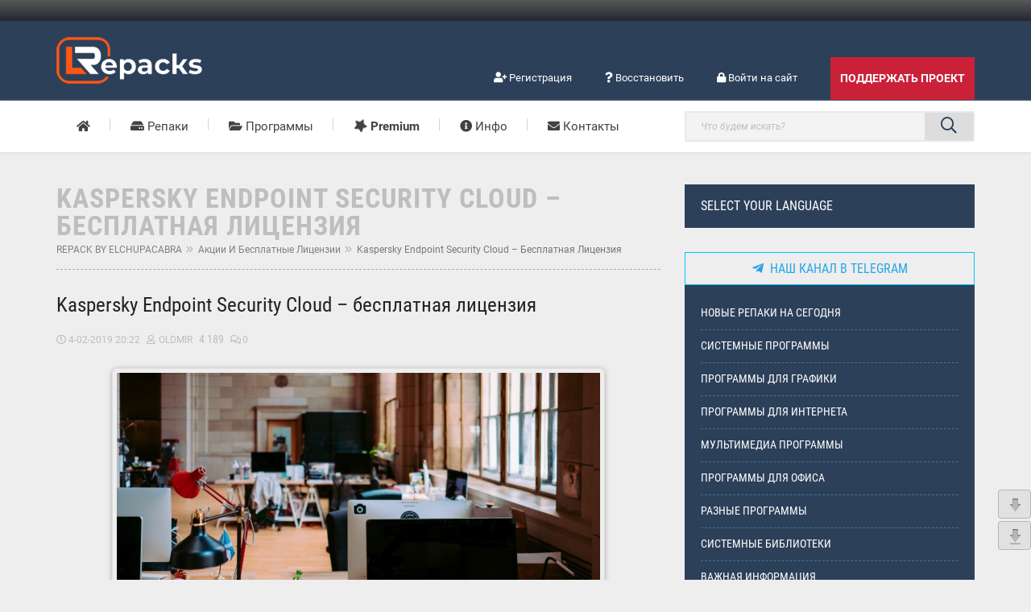

--- FILE ---
content_type: text/html; charset=utf-8
request_url: https://lrepacks.net/promotions-and-free-licenses/542-kaspersky-endpoint-security-cloud-besplatnaja-licenzija.html
body_size: 15461
content:
<!DOCTYPE html>
<!--[if lte IE 8]><html class="ie8 no-js" lang="ru-RU"><![endif]-->
<!--[if IE 9]><html class="ie9 no-js" lang="ru-RU"><![endif]-->
<!--[if !(IE)]><!-->
<html class="not-ie no-js" lang="ru-RU">
<!--<![endif]-->
<head>
    <title>Kaspersky Endpoint Security Cloud – бесплатная лицензия » Авторские репаки от ELCHUPACABRA - REPACK скачать</title>
<meta name="charset" content="utf-8">
<meta name="title" content="Kaspersky Endpoint Security Cloud – бесплатная лицензия » Авторские репаки от ELCHUPACABRA - REPACK скачать">
<meta name="description" content="Получите расширенную пробную лицензию Kaspersky Endpoint Security Cloud для 10 устройств до 01.08.2019. Решение для компаний малого и среднего бизнеса позволяет управлять безопасностью рабочих мест, мобильных устройств и файловых серверов.  Получите расширенную пробную лицензию Kaspersky Endpoint">
<meta name="keywords" content="Security, Kaspersky, Endpoint, устройств, нажмите, Cloud, Windows, введите, мобильных, шифрования, модуль, расширенную, область, серверов, файловых, чтобы, пробную, лицензию, Затем, затем">
<meta name="generator" content="DataLife Engine (https://dle-news.ru)">
<link rel="canonical" href="https://lrepacks.net/promotions-and-free-licenses/542-kaspersky-endpoint-security-cloud-besplatnaja-licenzija.html">
<link rel="alternate" type="application/rss+xml" title="Авторские репаки от ELCHUPACABRA - REPACK скачать" href="https://lrepacks.net/rss.xml">
<link rel="search" type="application/opensearchdescription+xml" title="Авторские репаки от ELCHUPACABRA - REPACK скачать" href="https://lrepacks.net/index.php?do=opensearch">
<meta property="twitter:title" content="Kaspersky Endpoint Security Cloud – бесплатная лицензия » Авторские репаки от ELCHUPACABRA - REPACK скачать">
<meta property="twitter:url" content="https://lrepacks.net/promotions-and-free-licenses/542-kaspersky-endpoint-security-cloud-besplatnaja-licenzija.html">
<meta property="twitter:card" content="summary_large_image">
<meta property="twitter:image" content="https://lrepacks.net/uploads/posts/2019-02/1549300203_kaspersky-endpoint-security-cloud.jpg">
<meta property="twitter:description" content="Получите расширенную пробную лицензию Kaspersky Endpoint Security Cloud для 10 устройств до 01.08.2019. Решение для компаний малого и среднего бизнеса позволяет управлять безопасностью рабочих мест, мобильных устройств и файловых серверов. Решение Kaspersky Endpoint Security Cloud создано с">
<meta property="og:type" content="article">
<meta property="og:site_name" content="Авторские репаки от ELCHUPACABRA - REPACK скачать">
<meta property="og:title" content="Kaspersky Endpoint Security Cloud – бесплатная лицензия » Авторские репаки от ELCHUPACABRA - REPACK скачать">
<meta property="og:url" content="https://lrepacks.net/promotions-and-free-licenses/542-kaspersky-endpoint-security-cloud-besplatnaja-licenzija.html">
<meta property="og:image" content="https://lrepacks.net/uploads/posts/2019-02/1549300203_kaspersky-endpoint-security-cloud.jpg">
<meta property="og:description" content="Получите расширенную пробную лицензию Kaspersky Endpoint Security Cloud для 10 устройств до 01.08.2019. Решение для компаний малого и среднего бизнеса позволяет управлять безопасностью рабочих мест, мобильных устройств и файловых серверов. Решение Kaspersky Endpoint Security Cloud создано с">
<link href="/engine/editor/css/default.css?v=a60d4" rel="stylesheet" type="text/css">
<script src="/engine/classes/js/jquery.js?v=a60d4"></script>
<script src="/engine/classes/js/jqueryui.js?v=a60d4" defer></script>
<script src="/engine/classes/js/dle_js.js?v=a60d4" defer></script>
<script src="/engine/classes/highslide/highslide.js?v=a60d4" defer></script>
<script type="application/ld+json">{"@context":"https://schema.org","@graph":[{"@type":"SoftwareApplication","@context":"https://schema.org/","publisher":{"@type":"Person","name":"Авторские репаки от ELCHUPACABRA"},"name":"Kaspersky Endpoint Security Cloud – бесплатная лицензия","headline":"Kaspersky Endpoint Security Cloud – бесплатная лицензия","applicationCategory":"Акции и бесплатные лицензии","mainEntityOfPage":{"@type":"WebPage","@id":"https://lrepacks.net/promotions-and-free-licenses/542-kaspersky-endpoint-security-cloud-besplatnaja-licenzija.html"},"datePublished":"2019-02-04T20:22:19+02:00","dateModified":"2019-02-04T19:27:02+02:00","author":{"@type":"Person","name":"OLDMIR","url":"https://lrepacks.net/user/OLDMIR/"},"image":["https://lrepacks.net/uploads/posts/2019-02/1549300203_kaspersky-endpoint-security-cloud.jpg","https://lrepacks.net/uploads/posts/2019-02/1549300317_kaspersky-endpoint-security-cloud-1.png","https://lrepacks.net/uploads/posts/2019-02/1549300303_kaspersky-endpoint-security-cloud-2.png","https://lrepacks.net/uploads/posts/2019-02/1549300406_kaspersky-endpoint-security-cloud-3.jpg"],"description":"Получите расширенную пробную лицензию Kaspersky Endpoint Security Cloud для 10 устройств до 01.08.2019. Решение для компаний малого и среднего бизнеса позволяет управлять безопасностью рабочих мест, мобильных устройств и файловых серверов. Решение Kaspersky Endpoint Security Cloud создано с"},{"@type":"BreadcrumbList","@context":"https://schema.org/","itemListElement":[{"@type":"ListItem","position":1,"item":{"@id":"https://lrepacks.net/","name":"REPACK BY ELCHUPACABRA"}},{"@type":"ListItem","position":2,"item":{"@id":"https://lrepacks.net/promotions-and-free-licenses/","name":"Акции и бесплатные лицензии"}},{"@type":"ListItem","position":3,"item":{"@id":"https://lrepacks.net/promotions-and-free-licenses/542-kaspersky-endpoint-security-cloud-besplatnaja-licenzija.html","name":"Kaspersky Endpoint Security Cloud – бесплатная лицензия"}}]}]}</script>
    <meta name="HandheldFriendly" content="true">
	<meta name="format-detection" content="telephone=no">
	<meta name="viewport" content="user-scalable=no, initial-scale=1.0, maximum-scale=1.0, width=device-width"> 
	<meta name="apple-mobile-web-app-capable" content="yes">
	<meta name="apple-mobile-web-app-status-bar-style" content="default">
	<link rel="apple-touch-icon" sizes="180x180" href="/templates/biz-ideas/images/apple-touch-icon.png">
	<link rel="icon" type="image/png" sizes="32x32" href="/templates/biz-ideas/images/favicon-32x32.png">
	<link rel="icon" type="image/png" sizes="16x16" href="/templates/biz-ideas/images/favicon-16x16.png">
	<link rel="manifest" href="/templates/biz-ideas/images/site.webmanifest">
	<link rel="mask-icon" href="/templates/biz-ideas/images/safari-pinned-tab.svg" color="#5bbad5">
	<link rel="shortcut icon" href="/templates/biz-ideas/images/favicon.ico">
    <link rel="icon" type="image/png" href="/templates/biz-ideas/images/favicon.png">
	<meta name="msapplication-TileColor" content="#2d89ef">
	<meta name="msapplication-config" content="/templates/biz-ideas/images/browserconfig.xml">
	<meta name="theme-color" content="#ffffff">
	<link rel="apple-touch-icon" sizes="57x57" href="/templates/biz-ideas/images/apple-touch-icon-57x57.png">
	<link rel="apple-touch-icon" sizes="72x72" href="/templates/biz-ideas/images/apple-touch-icon-72x72.png">
	<link rel="apple-touch-icon" sizes="76x76" href="/templates/biz-ideas/images/apple-touch-icon-76x76.png">
	<link rel="apple-touch-icon" sizes="114x114" href="/templates/biz-ideas/images/apple-touch-icon-114x114.png">
	<link rel="apple-touch-icon" sizes="120x120" href="/templates/biz-ideas/images/apple-touch-icon-120x120.png">
	<link rel="apple-touch-icon" sizes="144x144" href="/templates/biz-ideas/images/apple-touch-icon-144x144.png">
	<link rel="apple-touch-icon" sizes="152x152" href="/templates/biz-ideas/images/apple-touch-icon-152x152.png">
	<link rel="apple-touch-icon" sizes="180x180" href="/templates/biz-ideas/images/apple-touch-icon-180x180.png">
    <link rel="apple-touch-icon" href="/templates/biz-ideas/images/touch-icon-iphone.png">
	<link rel="apple-touch-icon" sizes="76x76" href="/templates/biz-ideas/images/touch-icon-ipad.png">
	<link rel="apple-touch-icon" sizes="120x120" href="/templates/biz-ideas/images/touch-icon-iphone-retina.png">
	<link rel="apple-touch-icon" sizes="152x152" href="/templates/biz-ideas/images/touch-icon-ipad-retina.png">
    <link rel="stylesheet" href="/templates/biz-ideas/css/all.min.css?ver=34213">
    <link rel="stylesheet" href="/templates/biz-ideas/css/normalize.css?ver=34213">
    <link rel="stylesheet" href="/templates/biz-ideas/css/styles.css?ver=34213">
    <link rel="stylesheet" href="/templates/biz-ideas/css/layout.css?ver=34213">
    <link rel="stylesheet" href="/templates/biz-ideas/css/vendor.css?ver=34213">
    <link rel="stylesheet" href="/templates/biz-ideas/css/engine.css?ver=34213">
    <link rel="stylesheet" href="/templates/biz-ideas/js/vendor/layerslider/css/layerslider.css?ver=34213">
    <script src="/templates/biz-ideas/js/vendor/jquery.modernizr.js"></script>
    
    <script type="text/javascript">
if("lrep"+"ack"+"s.net"!==document.domain){
document.write('<meta http-equiv="refresh" content="0; url=https://lrep'+'acks.net">');}
</script>
<script>
$(function(){
    $('a[href^="#"]').click(function () {
        elementID = $(this).attr("href");
        position = $(elementID).offset().top;
        $('html, body').animate({scrollTop: position}, 1500);
        return false;
    });
});
</script>
</head>
<body class="animated">
	
    <div id="wrapper">
	
        <nav id="mobile-advanced" class="mobile-advanced"></nav>
        	<header id="header" class="header type-3">
            <div class="header-top">
			
                <div class="row">
                    <div class="large-12 columns">
                        
                    </div>
                </div>
            </div>
            <div class="header-middle">
                <div class="row">
                    <div class="large-12 columns">
                        <div class="header-middle-entry">
                            <div class="logo"><span class="tmm_logo"><a title="Авторские репаки от ELCHUPACABRA" href="/"><img src="/templates/biz-ideas/images/sitelogo.png" alt="Авторские репаки от ELCHUPACABRA"></a></span>
                            </div>
                            <div class="account">
                                <ul>
                                    
                                    
                                    <li><a href="/index.php?do=register"><i class="fas fa-user-plus"></i> Регистрация</a></li>
                                    <li><a href="/index.php?do=lostpassword"><i class="fas fa-question"></i> Восстановить</a></li>
                                    <li data-login="loginDialog"><a href="#"><i class="fas fa-lock"></i> Войти на сайт</a></li>
                                    
                                </ul>
								<a href="/donate.html" class="button large donate">Поддержать проект</a> 
                            </div>
                        </div>
                    </div>
                </div>
            </div>
            <div class="header-bottom">
                <div class="row">
                    <div class="large-12 columns">
                        <nav id="navigation" class="navigation top-bar" data-topbar>
                            <div class="menu-primary-menu-container">
                                <ul id="menu-primary-menu" class="menu">
                                    <li class="menu-item"><a href="/"><i class="fas fa-home"></i></a></li>
						
                            
                               
                                    <li><a href="#"><i class="fas fa-hdd"></i> Репаки</a>
                                        <ul class="sub-menu">
                                            <li><a href="/novye-repaki-elchupacabra/">Новые репаки на сегодня</a></li>
											<li><a href="/repaki-sistemnyh-programm/">Системные программы</a></li>
                                            <li><a href="/repaki-programm-dlya-grafiki/">Программы для графики</a></li>
                                            <li><a href="/repaki-programm-dlya-interneta/">Программы для интернета</a></li>
                                            <li><a href="/repaki-multimedia-programm/">Мультимедиа программы</a></li>
                                            <li><a href="/repaki-programm-dlya-ofisa/">Программы для офиса</a></li>
											<li><a href="/repaki-raznyh-programm/">Разные программы</a></li>
                                            <li><a href="/sistemnye-biblioteki/">Системные библиотеки</a></li>
                                            
                                        </ul>
                                    </li>
                                    <li><a href="#"><i class="fas fa-folder-open"></i> Программы</a>
                                        <div class="mega-menu">
                                            <ul class="sub-menu">
                                                <li><span data-column="one_fourth"></span>
                                                    <ul class="sub-menu">
                                                        <li><a href="/repaki-sistemnyh-programm/">Система</a></li>
                                                        <li><a href="/repaki-programm-dlya-grafiki/">Графика</a></li>
                                                        <li><a href="/repaki-programm-dlya-interneta/">Интернет</a></li>
                                                        <li><a href="/repaki-multimedia-programm/">Мультимедиа</a></li>
                                                        <li><a href="/repaki-programm-dlya-ofisa/">Офис</a></li>
                                                        
                                                    </ul>
                                                </li>
                                                <li><span data-column="three_fourth"></span>
                                                    <ul class="sub-menu">
                                                        <li class="clearfix menu-item">
                                                            <div class="row post-list three-cols">
                                                                <article class="medium-4 large-4 columns">
   <div class="post elementFade border post-alternate-4">
   		<a href="https://lrepacks.net/repaki-sistemnyh-programm/79-reg-organizer.html" class="image-post item-overlay">
            <img src="/uploads/posts/2023-02/medium/chemtable_reg_organizer.jpg" alt="Reg Organizer 9.90 (Repack &amp; Portable)">
       </a>
       <div class="entry-header">
           <h4 class="entry-title"><a href="https://lrepacks.net/repaki-sistemnyh-programm/79-reg-organizer.html">Reg Organizer 9.90 (Repack &amp; Portable)</a></h4>
       </div>
    </div>
</article><article class="medium-4 large-4 columns">
   <div class="post elementFade border post-alternate-4">
   		<a href="https://lrepacks.net/repaki-sistemnyh-programm/361-wintousb-technician-repack-amp-portable.html" class="image-post item-overlay">
            <img src="/uploads/posts/2022-07/medium/hasleo_wintousb.jpg" alt="WinToUSB 10.5 Technician (Repack &amp; Portable)">
       </a>
       <div class="entry-header">
           <h4 class="entry-title"><a href="https://lrepacks.net/repaki-sistemnyh-programm/361-wintousb-technician-repack-amp-portable.html">WinToUSB 10.5 Technician (Repack &amp; Portable)</a></h4>
       </div>
    </div>
</article><article class="medium-4 large-4 columns">
   <div class="post elementFade border post-alternate-4">
   		<a href="https://lrepacks.net/repaki-sistemnyh-programm/420-regcool-repack-and-portable.html" class="image-post item-overlay">
            <img src="/uploads/posts/2023-03/medium/regcool.jpg" alt="RegCool 3.0.0.3 (Repack &amp; Portable)">
       </a>
       <div class="entry-header">
           <h4 class="entry-title"><a href="https://lrepacks.net/repaki-sistemnyh-programm/420-regcool-repack-and-portable.html">RegCool 3.0.0.3 (Repack &amp; Portable)</a></h4>
       </div>
    </div>
</article>
                                                            </div>
                                                        </li>
                                                    </ul>
                                                </li>
                                            </ul>
                                        </div>
                                    </li>
                                    <li><a href="/informaciya/206-podderzhka-proekta-i-poluchenie-premium-dostupa.html"><b><i class="fas fa-star fa-spin"></i> Premium</b></a>
                                    </li>
                                    <li><a href="#"><i class="fas fa-info-circle"></i> Инфо</a>
                                        <ul class="sub-menu">
                                          <li><a href="/rules.html">Правила сайта</a></li>
                                          <li><a href="/informaciya/">Важная информация</a></li>
                                          <li><a href="/faq.html">Вопросы и ответы</a></li>
                                         </ul>
                                    </li>
                                    <li><a href="/index.php?do=feedback"><i class="fas fa-envelope"></i> Контакты</a></li>
                                </ul>
                            </div>
                            <div class="search-form-nav">
                                <form method="post" id="q_search" action="#">
                                    <fieldset>
                                        <input placeholder="Что будем искать?" type="text" name="story" autocomplete="off" value="" class="advanced_search">
                                        <button type="submit" class="submit-search">Найти</button>
                                        <input type="hidden" name="do" value="search">
                                        <input type="hidden" name="subaction" value="search">
                                    </fieldset>
                                </form>
                            </div>
							<a href="/donate.html" class="button large donate" style="width: 22.5rem; line-height: 1.5; padding: 0.75rem 2.5rem;">Donate &#8212; Поддержать проект &#8195;<i class="fal fa-money-check"></i></a>
                        </nav>
                    </div>
                </div>
            </div>
        </header>
        <main id="content" class="row sbr">  
            
<div id="main" class="medium-8 large-8 columns">
                <div class="page-title" style="margin-bottom: 1.5625rem;">
                   <h1>Репаки от elchupacabra</h1>
                    <div class="breadcrumbs">
                        <a href="https://lrepacks.net/">REPACK BY ELCHUPACABRA</a><a href="https://lrepacks.net/promotions-and-free-licenses/">Акции и бесплатные лицензии</a>Kaspersky Endpoint Security Cloud – бесплатная лицензия
                    </div> 
                </div>
                <div class="post full-width">
                    <article>
	<header class="entry-header">
 		<h2 class="entry-title">Kaspersky Endpoint Security Cloud – бесплатная лицензия</h2>
		<div class="entry-meta">
			<span class="posted-on"><a href="https://lrepacks.net/2019/02/04/" >4-02-2019 20:22</a></span>
			<span class="byline"><a onclick="ShowProfile('OLDMIR', 'https://lrepacks.net/user/OLDMIR/', '0'); return false;" href="https://lrepacks.net/user/OLDMIR/">OLDMIR</a></span>
			<span class="icon-eye" style="color: #bebebe;text-indent: -5px;margin-right: 5px;">4 189</span>
			
			<a id="dle-comm-link" href="https://lrepacks.net/promotions-and-free-licenses/542-kaspersky-endpoint-security-cloud-besplatnaja-licenzija.html#comment"><span class="comments-link">0</span></a>
			
			
		</div>
	</header>
	<div class="entry-content">
        <a class="highslide" href="https://lrepacks.net/uploads/posts/2019-02/1549300203_kaspersky-endpoint-security-cloud.jpg"><img src="/uploads/posts/2019-02/medium/1549300203_kaspersky-endpoint-security-cloud.jpg" class="fr-fic fr-dib fr-bordered fr-rounded fr-padded fr-shadows" alt=""></a><br>Получите расширенную пробную лицензию <b>Kaspersky Endpoint Security Cloud</b> для 10 устройств до 01.08.2019. Решение для компаний малого и среднего бизнеса позволяет управлять безопасностью рабочих мест, мобильных устройств и файловых серверов.<br><br>Решение Kaspersky Endpoint Security Cloud создано с максимальным учетом потребностей небольших компаний, не обладающих обширным штатом IT-специалистов.<br>Простая в использовании облачная консоль позволяет обеспечить безопасность файловых серверов, компьютеров и мобильных устройств и защитить конфиденциальную информацию от самых актуальных киберугроз, включая программы-вымогатели.<br><br><h3><b><span style="font-size:16px;">Состав продукта Kaspersky Endpoint Security Cloud</span></b></h3><ul><li>Kaspersky Endpoint Security for Windows (для рабочих станций):</li></ul><a class="fr-strong fr-text-blue" href="https://aes.s.kaspersky-labs.com/endpoints/keswin11/11.0.1.90/russian-2778032/bb0e36ac/keswin_11.0.1.90_ru_aes256.exe" target="_blank" rel="noopener external noreferrer">Kaspersky Endpoint Security 11 для Windows (модуль шифрования AES256)</a><br><a class="fr-strong fr-text-blue" href="https://aes.s.kaspersky-labs.com/endpoints/keswin11/11.0.1.90/russian-2778032/bb0e36ac/keswin_11.0.1.90_ru_aes56.exe" target="_blank" rel="noopener external noreferrer">Kaspersky Endpoint Security 11 для Windows (модуль шифрования AES56)</a><br><br><ul><li>Kaspersky Endpoint Security for Windows (для файловых серверов):</li></ul><a class="fr-strong fr-text-blue" href="https://aes.s.kaspersky-labs.com/endpoints/keswin11/11.0.1.90/russian-2778032/bb0e36ac/keswin_11.0.1.90_ru_aes256.exe" target="_blank" rel="noopener external noreferrer">Kaspersky Endpoint Security 11 для Windows (модуль шифрования AES256)</a><br><a class="fr-strong fr-text-blue" href="https://aes.s.kaspersky-labs.com/endpoints/keswin11/11.0.1.90/russian-2778032/bb0e36ac/keswin_11.0.1.90_ru_aes56.exe" target="_blank" rel="noopener external noreferrer">Kaspersky Endpoint Security 11 для Windows (модуль шифрования AES56)</a><br><br><ul><li>Kaspersky Security для мобильных устройств</li><li>Kaspersky Endpoint Security для Mac</li></ul><h3><b><span style="font-size:16px;">Kaspersky Endpoint Security Cloud – расширенная пробная версия</span></b></h3>Для того, чтобы получить расширенную пробную версию Kaspersky Endpoint Security Cloud до 01.08.2019 выполните следующие действия:<br><br><h4><b>Регистрация в консоле управления Kaspersky Business Hub</b></h4><br><a class="highslide" href="https://lrepacks.net/uploads/posts/2019-02/1549300317_kaspersky-endpoint-security-cloud-1.png"><img src="/uploads/posts/2019-02/medium/1549300317_kaspersky-endpoint-security-cloud-1.png" class="fr-fic fr-dib fr-bordered fr-rounded fr-padded fr-shadows" alt=""></a><br><ul><li>Откройте страницу <a class="fr-strong fr-text-blue" href="https://cloud.kaspersky.com/" target="_blank" rel="noopener external noreferrer">https://cloud.kaspersky.com</a> и нажмите <b>«Зарегистрироваться»</b>.</li><li>Введите адрес электронной почты, введите пароль, повторите его, примите политику конфиденциальности, а затем нажмите <b>«Создать учетную запись»</b>.</li><li>Откройте письмо-подтверждение от <b>«Лаборатории Касперского»</b>, которое вы получите на свою электронную почту, и нажмите на ссылку, чтобы активировать учетную запись. При необходимости также проверьте папку со спамом.</li><li>После нажатия кнопки <b>«Продолжить»</b> войдите в консоль управления, используя данные новой учетной записи, а затем принимаете условия обслуживания Kaspersky Business Hub.</li><li>В следующем окне введите страну, в которой находится ваша компания.</li><li>Затем выберите продукт <b>«Endpoint Security Cloud»</b> и нажмите <b>«Далее»</b>.</li><li>Примите положения и условия Соглашения для <b>Kaspersky Endpoint Security Cloud</b>, Политику конфиденциальности и Соглашение об обработке данных.</li><li>Затем введите название вашей компании и количество устройств (от 5 до 999). Бесплатная пробная лицензия включает защиту до 10 устройств.</li><li>Теперь введите свое имя и фамилию и нажмите <b>«Далее»</b>. После этого будет создана рабочая область для вашего профиля компании. Процесс может занять несколько минут. Вы получите электронное письмо со ссылкой, когда рабочая область будет доступна.</li></ul><h4><b><span style="font-size:16px;">Активация расширенной пробной версии</span></b></h4><br><a class="highslide" href="https://lrepacks.net/uploads/posts/2019-02/1549300303_kaspersky-endpoint-security-cloud-2.png"><img src="/uploads/posts/2019-02/medium/1549300303_kaspersky-endpoint-security-cloud-2.png" class="fr-fic fr-dib fr-bordered fr-rounded fr-padded fr-shadows" alt=""></a><br><ul><li>Нажмите на ссылку, чтобы открыть рабочую область, а затем нажмите <b>«Начать пользоваться»</b>.</li><li>Примите лицензионное соглашение с конечным пользователем <b>Kaspersky Endpoint Security </b>и прилагаемую Политику конфиденциальности.</li><li>Затем введите свой прокси-сервер, если вы его используете.</li><li>Наконец, примите условия использования <b>Kaspersky Security Network</b>.</li><li>Теперь ваша рабочая область активна, и вы можете нажать меню <b>«Лицензии»</b>, чтобы увидеть текущую активную стандартную лицензию на 30 дней. Чтобы использовать расширенную бесплатную пробную лицензию, нажмите <b>«Ввести код активации»</b> и введите код: <b><span style="color:rgb(255,0,0);">K1NTV-17WAH-PE1E3-M1ADX</span></b></li><li>После принятия новой лицензии, вы сможете использовать <b>Kaspersky Endpoint Security на 10 устройствах бесплатно до 01.08.2019.</b></li><li>Чтобы добавить новые устройства, теперь вы можете просто использовать меню <b>«Дистрибутивы»</b> для загрузки программного обеспечения для Windows или Mac. Или вы можете отправить приглашения на использование программного обеспечения другим пользователям из вашей компании через меню <b>«Пользователи»</b>.</li></ul><a class="highslide" href="https://lrepacks.net/uploads/posts/2019-02/1549300406_kaspersky-endpoint-security-cloud-3.jpg"><img src="/uploads/posts/2019-02/medium/1549300406_kaspersky-endpoint-security-cloud-3.jpg" class="fr-fic fr-dib fr-bordered fr-rounded fr-padded fr-shadows" alt=""></a><br><br><h4><b><span style="font-size:16px;color:rgb(65,168,95);">Условия предложения</span></b></h4><ul><li>Расширенная пробная лицензия предоставлена «Лабораторией Касперского» и порталом <a class="fr-strong fr-text-blue" href="https://www.pcwelt.de/a/kostenlos-kaspersky-profi-security-paket-jetzt-bis-31-juli-gratis-testen,3463895" target="_blank" rel="noopener external noreferrer">PC-WORLD</a> для версии Kaspersky Endpoint Security Cloud European Edition.</li><li><b>Лицензия включает защиту для 10 устройств до 01.08.2019.</b></li><li>Доступны бесплатные обновления приложений в течение срока действия лицензии.</li><li>Доступна бесплатная техническая поддержка в течение срока действия лицензии.</li></ul>





<br>

<br>











        
        
	</div>
        <br>
    
     
	
		<br>
			<div class="clr berrors">GIF-инструкции (образцы) по загрузке с сервисов: <a class="fr-text" href="/templates/biz-ideas/gif/dailyuploads.gif">"DailyUploads"</a>, <a class="fr-text" href="/templates/biz-ideas/gif/datavaults.gif">"DataVaults"</a>, <a class="fr-text" href="/templates/biz-ideas/gif/freedl.gif">"FreeDl"</a>, <a class="fr-text" href="/templates/biz-ideas/gif/jioupload.gif">"JioUpload"</a>, <a class="fr-text" href="/templates/biz-ideas/gif/katfile.gif">"Katfile"</a>, <a class="fr-text" href="/templates/biz-ideas/gif/srtlink.gif">"Srtlink"</a>.
        <br>
                Главное правило для всех сервисов: загружайте файл ТОЛЬКО с первоначально открывшейся страницы!!!
        <br>
        <br>
            <span style="font-weight:400; text-align:center; color:#FF0000;">ВНИМАНИЕ!!! Все репаки публикуются ТОЛЬКО в zip-архивах (дополнительные материалы иногда в 7z) и НЕ требуют пароль для распаковки! Если загрузили небоьшой EXE-файл или архив не заявленного размера - это НЕ репак!
        <br>
        <br>
                <span style="font-weight:600; text-align:center; color:#BB0000;">Прямые ссылки на загрузку (KrakenFiles / Яндекс Диск) доступны только для группы <a href="/informaciya/206-podderzhka-proekta-i-poluchenie-premium-dostupa.html">"Меценат" (Что такое Premium?)</span></a>.
			
			</div>
	
	<footer class="entry-footer" style="margin-top:	0.75rem;">
		<div class="left">
			<span class="cat-links">
				<a href="https://lrepacks.net/promotions-and-free-licenses/">Акции и бесплатные лицензии</a>
			</span>
		</div>

	</footer>
	<br>

		<div class="donat-cont"> 
				<a href="/informaciya/206-podderzhka-proekta-i-poluchenie-premium-dostupa.html" class="button middle">ПЕРЕХОДИТЕ В ГРУППУ "МЕЦЕНАТ" И ЗАГРУЖАЙТЕ РЕПАКИ БЫСТРЕЕ И УДОБНЕЕ</a>
		</div>


	<hr>
		<br><div class="section padding-off">
	<h3>Информация</h3>
	<p class="info">Посетители, находящиеся в группе <b>Гости</b>, не могут оставлять комментарии к данной публикации.</i></p>
</div><br>
	<div class="section section-content"><!-- - - - - - - - POST COMMENTS - - - - - - - -->
		<section id="comments" class="respond-comments">
        
        <ol class="comments-list">
            <li class="comment">
            	<!--dlecomments-->  
            </li><!-- #comment-## -->
        </ol>
        <!--dlenavigationcomments-->
		</section>
	</div>
</article>

		<br>
		<div class="clr berrors">
			<h3>К сожалению, Вы не можете просмотреть полную новость в этой категории.</h3>
		<p style="text-align: center; margin-top: 0.625rem; margin-bottom:0.3125rem; font-size: 1rem; color: rgb(41, 105, 176);"><i>Полная новость в этой категории доступна только для группы <a href="/informaciya/206-podderzhka-proekta-i-poluchenie-premium-dostupa.html">Меценат</a>.</i></p>
		</div>
		<br>



                </div>
            </div>

<aside id="sidebar" class="medium-4 large-4 columns">
            <div class="widget widget_upcoming_events">
                   	<h3 class="widget-title">Select your language</h3>
            			<div id="google_translate_element"></div>
            </div>
            <a href="https://t.me/lrepacks" target="_blank" rel="nofollow external noopener noreferrer" class="glo"><i class="fab fa-telegram-plane"></i>&nbsp; Наш канал в Telegram</a>
                <div id="categories-2" class="widget widget_categories">
                    <h3 class="widget-title">Категории сайта</h3>
                    <ul>
                        
                        
                        
                        <li class="cat-item"><a href="/novye-repaki-elchupacabra/">Новые репаки на сегодня</a></li>
						<li class="cat-item"><a href="/repaki-sistemnyh-programm/">Системные программы</a></li>
                        <li class="cat-item"><a href="/repaki-programm-dlya-grafiki/">Программы для графики</a></li>
                        <li class="cat-item"><a href="/repaki-programm-dlya-interneta/">Программы для интернета</a></li>
                        <li class="cat-item"><a href="/repaki-multimedia-programm/">Мультимедиа программы</a></li>
                        <li class="cat-item"><a href="/repaki-programm-dlya-ofisa/">Программы для офиса</a></li>
                        <li class="cat-item"><a href="/repaki-raznyh-programm/">Разные программы</a></li>
                        <li class="cat-item"><a href="/sistemnye-biblioteki/">Системные библиотеки</a></li>
                        
                        <li class="cat-item"><a href="/informaciya/">Важная информация</a></li>
						<li class="cat-item"><a href="/faq.html">Вопросы и ответы</a></li>
                        <li class="cat-item"><a href="/rules.html">Правила сайта</a></li>
                        <li class="cat-item"><a href="/privacy_policy.html">Политика конфиденциальности</a></li>                        
                        <li class="cat-item"><a href="/user_agreement.html">Пользовательское соглашение</a></li>
                    </ul>
                </div>
				
				
            
            
                  <div class="widget widget_recent_posts">
                    <div class="tabs-holder">
                        <ul class="tabs-nav">
                            <li>
                                <h3>Лучшие</h3>
                            </li>
                            <li>
                                <h3>Новые</h3>
                            </li>
                            <li>
                                <h3>Общение</h3>
                            </li>
                        </ul>
                        <div class="tabs-container">
                            <div class="tab-content">
                                <div class="recent-post">
    <div class="post-media">
        <a href="https://lrepacks.net/repaki-programm-dlya-interneta/56-internet-download-manager-repack.html" class="item-overlay"><img alt="Internet Download Manager 6.42.58 (Repack)" src="/uploads/posts/2023-02/medium/internet_download_manager.jpg">
        </a>
    </div>
    <div class="post-holder">
        <h4 class="post-title"><a href="https://lrepacks.net/repaki-programm-dlya-interneta/56-internet-download-manager-repack.html">Internet Download Manager 6.42.58 (Repack)</a></h4>
        <div class="entry-meta"><span class="posted-on"><a href="https://lrepacks.net/2025/12/17/" >17.12.2025 11:36</a></span>
            <a href="https://lrepacks.net/repaki-programm-dlya-interneta/56-internet-download-manager-repack.html#comment"><span class="comments-link">1 679</span></a>
        </div>
    </div>
</div><div class="recent-post">
    <div class="post-media">
        <a href="https://lrepacks.net/repaki-sistemnyh-programm/161-iobit-driver-booster-professional-repack-amp-portable.html" class="item-overlay"><img alt="IObit Driver Booster Pro 13.2.0.184 (Repack &amp; Portable)" src="/uploads/posts/2025-09/medium/iobit_driver_booster.jpg">
        </a>
    </div>
    <div class="post-holder">
        <h4 class="post-title"><a href="https://lrepacks.net/repaki-sistemnyh-programm/161-iobit-driver-booster-professional-repack-amp-portable.html">IObit Driver Booster Pro 13.2.0.184 (Repack &amp; Portable)</a></h4>
        <div class="entry-meta"><span class="posted-on"><a href="https://lrepacks.net/2026/01/09/" >9.01.2026 01:25</a></span>
            <a href="https://lrepacks.net/repaki-sistemnyh-programm/161-iobit-driver-booster-professional-repack-amp-portable.html#comment"><span class="comments-link">182</span></a>
        </div>
    </div>
</div><div class="recent-post">
    <div class="post-media">
        <a href="https://lrepacks.net/repaki-programm-dlya-interneta/53-teamviewer-amp-portable.html" class="item-overlay"><img alt="TeamViewer 15.40.8 (Repack &amp; Portable)" src="/uploads/posts/2021-12/medium/1640972815_teamviewer.jpg">
        </a>
    </div>
    <div class="post-holder">
        <h4 class="post-title"><a href="https://lrepacks.net/repaki-programm-dlya-interneta/53-teamviewer-amp-portable.html">TeamViewer 15.40.8 (Repack &amp; Portable)</a></h4>
        <div class="entry-meta"><span class="posted-on"><a href="https://lrepacks.net/2023/05/19/" >19.05.2023 18:01</a></span>
            <a href="https://lrepacks.net/repaki-programm-dlya-interneta/53-teamviewer-amp-portable.html#comment"><span class="comments-link">232</span></a>
        </div>
    </div>
</div><div class="recent-post">
    <div class="post-media">
        <a href="https://lrepacks.net/repaki-programm-dlya-interneta/278-psiphon-repack-amp-portable.html" class="item-overlay"><img alt="Psiphon 3.186 (Repack &amp; Portable)" src="/uploads/posts/2021-01/medium/1611929611_psiphon.jpg">
        </a>
    </div>
    <div class="post-holder">
        <h4 class="post-title"><a href="https://lrepacks.net/repaki-programm-dlya-interneta/278-psiphon-repack-amp-portable.html">Psiphon 3.186 (Repack &amp; Portable)</a></h4>
        <div class="entry-meta"><span class="posted-on"><a href="https://lrepacks.net/2026/01/18/" >18.01.2026 02:32</a></span>
            
        </div>
    </div>
</div><div class="recent-post">
    <div class="post-media">
        <a href="https://lrepacks.net/repaki-programm-dlya-interneta/107-utorrent-pack-repack-amp-portable.html" class="item-overlay"><img alt="µTorrent Pack 1.2.3.100 (Repack &amp; Portable)" src="/uploads/posts/2023-02/medium/utorrent.jpg">
        </a>
    </div>
    <div class="post-holder">
        <h4 class="post-title"><a href="https://lrepacks.net/repaki-programm-dlya-interneta/107-utorrent-pack-repack-amp-portable.html">µTorrent Pack 1.2.3.100 (Repack &amp; Portable)</a></h4>
        <div class="entry-meta"><span class="posted-on"><a href="https://lrepacks.net/2025/12/01/" >1.12.2025 03:06</a></span>
            <a href="https://lrepacks.net/repaki-programm-dlya-interneta/107-utorrent-pack-repack-amp-portable.html#comment"><span class="comments-link">513</span></a>
        </div>
    </div>
</div><div class="recent-post">
    <div class="post-media">
        <a href="https://lrepacks.net/repaki-sistemnyh-programm/333-startisback-aio-repack.html" class="item-overlay"><img alt="StartBack (StartIsBack/StartAllBack) AiO 1.0.136 / 1.0.136.1 (Repack)" src="/uploads/posts/2021-12/medium/1638566917_startback.jpg">
        </a>
    </div>
    <div class="post-holder">
        <h4 class="post-title"><a href="https://lrepacks.net/repaki-sistemnyh-programm/333-startisback-aio-repack.html">StartBack (StartIsBack/StartAllBack) AiO 1.0.136 / 1.0.136.1 (Repack)</a></h4>
        <div class="entry-meta"><span class="posted-on"><a href="https://lrepacks.net/2026/01/18/" >18.01.2026 02:36</a></span>
            <a href="https://lrepacks.net/repaki-sistemnyh-programm/333-startisback-aio-repack.html#comment"><span class="comments-link">403</span></a>
        </div>
    </div>
</div><div class="recent-post">
    <div class="post-media">
        <a href="https://lrepacks.net/repaki-programm-dlya-ofisa/103-repack-vuescan-professional-repack-amp-portable.html" class="item-overlay"><img alt="VueScan Professional 9.8.50.07 (Repack &amp; Portable)" src="/uploads/posts/2023-02/medium/vuescan.jpg">
        </a>
    </div>
    <div class="post-holder">
        <h4 class="post-title"><a href="https://lrepacks.net/repaki-programm-dlya-ofisa/103-repack-vuescan-professional-repack-amp-portable.html">VueScan Professional 9.8.50.07 (Repack &amp; Portable)</a></h4>
        <div class="entry-meta"><span class="posted-on"><a href="https://lrepacks.net/2026/01/10/" >10.01.2026 02:39</a></span>
            <a href="https://lrepacks.net/repaki-programm-dlya-ofisa/103-repack-vuescan-professional-repack-amp-portable.html#comment"><span class="comments-link">146</span></a>
        </div>
    </div>
</div><div class="recent-post">
    <div class="post-media">
        <a href="https://lrepacks.net/repaki-sistemnyh-programm/84-ccleaner-professional-repack-amp-portable.html" class="item-overlay"><img alt="CCleaner Free / Pro / Business / Technician 6.39.11548 (Repack &amp;" src="/uploads/posts/2023-02/medium/ccleaner.jpg">
        </a>
    </div>
    <div class="post-holder">
        <h4 class="post-title"><a href="https://lrepacks.net/repaki-sistemnyh-programm/84-ccleaner-professional-repack-amp-portable.html">CCleaner Free / Pro / Business / Technician 6.39.11548 (Repack &amp; Portable)</a></h4>
        <div class="entry-meta"><span class="posted-on"><a href="https://lrepacks.net/2025/08/21/" >21.08.2025 01:37</a></span>
            <a href="https://lrepacks.net/repaki-sistemnyh-programm/84-ccleaner-professional-repack-amp-portable.html#comment"><span class="comments-link">287</span></a>
        </div>
    </div>
</div>
                            </div>
                            <div class="tab-content">
                                <div class="section padding-off">
	<a class="info_new" href="https://lrepacks.net/repaki-sistemnyh-programm/79-reg-organizer.html" title="Reg Organizer 9.90 (Repack &amp; Portable)"><i class="fas fa-arrow-alt-square-right"></i> Reg Organizer 9.90 (Repack &amp; Portable)</a>
</div><div class="section padding-off">
	<a class="info_new" href="https://lrepacks.net/repaki-sistemnyh-programm/361-wintousb-technician-repack-amp-portable.html" title="WinToUSB 10.5 Technician (Repack &amp; Portable)"><i class="fas fa-arrow-alt-square-right"></i> WinToUSB 10.5 Technician (Repack &amp; Portable)</a>
</div><div class="section padding-off">
	<a class="info_new" href="https://lrepacks.net/repaki-sistemnyh-programm/420-regcool-repack-and-portable.html" title="RegCool 3.0.0.3 (Repack &amp; Portable)"><i class="fas fa-arrow-alt-square-right"></i> RegCool 3.0.0.3 (Repack &amp; Portable)</a>
</div><div class="section padding-off">
	<a class="info_new" href="https://lrepacks.net/repaki-programm-dlya-grafiki/682-athentech-perfectly-clear-workbench-repack-amp-portable.html" title="Perfectly Clear WorkBench 5.0.1.3054 (Repack &amp; Portable)"><i class="fas fa-arrow-alt-square-right"></i> Perfectly Clear WorkBench 5.0.1.3054 (Repack &amp; Portable)</a>
</div><div class="section padding-off">
	<a class="info_new" href="https://lrepacks.net/repaki-sistemnyh-programm/432-macrorit-data-wiper-repack-amp-portable.html" title="Macrorit Data Wiper 8.5.0 Unlimited Edition (Repack &amp; Portable)"><i class="fas fa-arrow-alt-square-right"></i> Macrorit Data Wiper 8.5.0 Unlimited Edition (Repack &amp; Portable)</a>
</div><div class="section padding-off">
	<a class="info_new" href="https://lrepacks.net/repaki-programm-dlya-grafiki/246-reaconverter-pro-repack.html" title="reaConverter Pro 8.0.186 (Repack &amp; Portable)"><i class="fas fa-arrow-alt-square-right"></i> reaConverter Pro 8.0.186 (Repack &amp; Portable)</a>
</div><div class="section padding-off">
	<a class="info_new" href="https://lrepacks.net/repaki-programm-dlya-ofisa/739-wondershare-pdfelement-repack.html" title="Wondershare PDFelement 12.1.7.3970 (Repack)"><i class="fas fa-arrow-alt-square-right"></i> Wondershare PDFelement 12.1.7.3970 (Repack)</a>
</div><div class="section padding-off">
	<a class="info_new" href="https://lrepacks.net/repaki-programm-dlya-grafiki/295-photoline-repack-amp-portable.html" title="PhotoLine 25.50 (Repack &amp; Portable)"><i class="fas fa-arrow-alt-square-right"></i> PhotoLine 25.50 (Repack &amp; Portable)</a>
</div><div class="section padding-off">
	<a class="info_new" href="https://lrepacks.net/repaki-programm-dlya-interneta/983-yt-downloader-repack-amp-portable.html" title="YT Downloader 10.1.5 (Repack &amp; Portable)"><i class="fas fa-arrow-alt-square-right"></i> YT Downloader 10.1.5 (Repack &amp; Portable)</a>
</div><div class="section padding-off">
	<a class="info_new" href="https://lrepacks.net/repaki-raznyh-programm/867-permissions-reporter-repack.html" title="Permissions Reporter 5.1.639.0 (Repack &amp; Portable)"><i class="fas fa-arrow-alt-square-right"></i> Permissions Reporter 5.1.639.0 (Repack &amp; Portable)</a>
</div><div class="section padding-off">
	<a class="info_new" href="https://lrepacks.net/repaki-sistemnyh-programm/132-glary-utilities-repack-amp-portable.html" title="Glary Utilities Pro 6.37.0.41 (Repack &amp; Portable)"><i class="fas fa-arrow-alt-square-right"></i> Glary Utilities Pro 6.37.0.41 (Repack &amp; Portable)</a>
</div><div class="section padding-off">
	<a class="info_new" href="https://lrepacks.net/repaki-programm-dlya-interneta/225-mediahuman-youtube-downloader-amp-portable.html" title="MediaHuman YouTube Downloader 3.9.18 (2001) (Repack &amp; Portable)"><i class="fas fa-arrow-alt-square-right"></i> MediaHuman YouTube Downloader 3.9.18 (2001) (Repack &amp; Portable)</a>
</div>
                            </div>
                            <div class="tab-content">
                                <div class="recent-comment">
    <div class="author-image"><img alt="home2023" src="/templates/biz-ideas/dleimages/noavatar.png" class="avatar photo" height="45" width="45">
    </div>
    <div class="author-data">
        <h4 class="author-name"><a onclick="ShowProfile('home2023', 'https://lrepacks.net/user/home2023/', '0'); return false;" href="https://lrepacks.net/user/home2023/">home2023</a></h4>
        <h4 class="author-title"><a href="https://lrepacks.net/repaki-multimedia-programm/123-coolutils-total-audio-converter-repack-amp-portable.html#comment">CoolUtils Total Audio Converter 6.1.0.286 (Repack &amp;amp; Portable)</a></h4>
        <p>Coolutils Total Audio Converter 6.1.0.287..</p>
    </div>
</div><div class="recent-comment">
    <div class="author-image"><img alt="LR.Support" src="//lrepacks.net/uploads/fotos/foto_59663.png" class="avatar photo" height="45" width="45">
    </div>
    <div class="author-data">
        <h4 class="author-name"><a onclick="ShowProfile('LR.Support', 'https://lrepacks.net/user/LR.Support/', '0'); return false;" href="https://lrepacks.net/user/LR.Support/">LR.Support</a></h4>
        <h4 class="author-title"><a href="https://lrepacks.net/repaki-programm-dlya-interneta/50-repack-the-bat-professional-repack-and-portable.html#comment">The Bat! Professional Edition 10.4.0.1 / 12.0 / 12.0.2 (Repack &amp;amp; Portable)</a></h4>
        <p>Стоит делать разницу между трояном и ложным срабатыванием...</p>
    </div>
</div><div class="recent-comment">
    <div class="author-image"><img alt="LR.Support" src="//lrepacks.net/uploads/fotos/foto_59663.png" class="avatar photo" height="45" width="45">
    </div>
    <div class="author-data">
        <h4 class="author-name"><a onclick="ShowProfile('LR.Support', 'https://lrepacks.net/user/LR.Support/', '0'); return false;" href="https://lrepacks.net/user/LR.Support/">LR.Support</a></h4>
        <h4 class="author-title"><a href="https://lrepacks.net/repaki-programm-dlya-interneta/364-repack-em-client-amp-portable.html#comment">eM Client 10.4.4209.0 (Repack &amp;amp; Portable)</a></h4>
        <p>Вот сколько помню, всегда жалобы были на этот счёт. Причём, PAF загрузчики менялись, а жалобы оставались. При этом, при неоднократных тестах,..</p>
    </div>
</div><div class="recent-comment">
    <div class="author-image"><img alt="Rocket1972" src="/templates/biz-ideas/dleimages/noavatar.png" class="avatar photo" height="45" width="45">
    </div>
    <div class="author-data">
        <h4 class="author-name"><a onclick="ShowProfile('Rocket1972', 'https://lrepacks.net/user/Rocket1972/', '0'); return false;" href="https://lrepacks.net/user/Rocket1972/">Rocket1972</a></h4>
        <h4 class="author-title"><a href="https://lrepacks.net/repaki-sistemnyh-programm/713-occt-repack-amp-portable.html#comment">OCCT 10.1.7 / 11.0.21 / 11.0.22 / 15.0.13.99 (Repack &amp;amp; Portable)</a></h4>
        <p>ДОбрый вечер! По дистрибутивам OCCT 10.1.7 (Repack &amp; Portable)[i][/i] первые две ссылки не открываются. (Скачать (freedl) / Зеркало (jioupload))..</p>
    </div>
</div>
                            </div>
                        </div>
                    </div>
                </div>
                <div class="widget">
                    
                </div> 
                <div class="widget widget_upcoming_events">
                    <h3 class="widget-title">Популярные репаки</h3>
                    <ul>
                        <li class="has-thumb">
    <div class="event-container"><span class="event-date">17<b>декабрь</b></span>
        <div class="event-media">
            <div class="item-overlay"><img src="/uploads/posts/2023-02/medium/internet_download_manager.jpg" alt="Internet Download Manager 6.42.58 (Repack)">
            </div>
            <div class="event-content with-excerpt">
                <h4 class="event-title"><a href="https://lrepacks.net/repaki-programm-dlya-interneta/56-internet-download-manager-repack.html">Internet Download Manager 6.42.58 (Repack)</a></h4>
                <div class="event-text">Internet Download Manager (Repack) - это программа предназначена для...</div>
            </div>
        </div>
    </div>
</li><li class="has-thumb">
    <div class="event-container"><span class="event-date">20<b>октябрь</b></span>
        <div class="event-media">
            <div class="item-overlay"><img src="/uploads/posts/2024-08/medium/deemix.jpg" alt="deemix 0.4.0 (Repack &amp; Portable)">
            </div>
            <div class="event-content with-excerpt">
                <h4 class="event-title"><a href="https://lrepacks.net/repaki-programm-dlya-interneta/710-deezloader-remix-repack-amp-portable.html">deemix 0.4.0 (Repack &amp; Portable)</a></h4>
                <div class="event-text">deemix (Repack &amp; Portable) - программа позволяет скачивать треки...</div>
            </div>
        </div>
    </div>
</li><li class="has-thumb">
    <div class="event-container"><span class="event-date">01<b>декабрь</b></span>
        <div class="event-media">
            <div class="item-overlay"><img src="/uploads/posts/2023-02/medium/utorrent.jpg" alt="µTorrent Pack 1.2.3.100 (Repack &amp; Portable)">
            </div>
            <div class="event-content with-excerpt">
                <h4 class="event-title"><a href="https://lrepacks.net/repaki-programm-dlya-interneta/107-utorrent-pack-repack-amp-portable.html">µTorrent Pack 1.2.3.100 (Repack &amp; Portable)</a></h4>
                <div class="event-text">µTorrent Pack (Repack &amp; Portable) - популярный клиент пиринговых...</div>
            </div>
        </div>
    </div>
</li>
                    </ul>
                </div>
                
            </aside>
        </main>
        <div id="loginDialog" class="dialog">
            <div class="dialog-overlay"></div>
            <div class="dialog-content">
                <div class="morph-shape">
                    <svg xmlns="http://www.w3.org/2000/svg" width="100%" height="100%" viewbox="0 0 560 280" preserveaspectratio="none">
                        <rect x="3" y="3" fill="none" width="556" height="276"/>
                    </svg>
                </div>
                <div class="dialog-inner">
                    

		<form class="dropdown-form dot" method="post" class="account">
			<fieldset>
				<p>
					<input placeholder="Логин:" type="text" name="login_name" id="login_name">
				</p>
				<p>
					<input placeholder="Пароль" type="password" name="login_password" id="login_password">
				</p>
				<p class="center">
					<input name="login" type="hidden" id="login" value="submit">
					<button class="btn" onclick="submit();" type="submit" title="Войти">
						<span class="title_hide">Войти</span>
					</button>
				</p>
				<div class="login_form__foot">
					<a class="right" href="https://lrepacks.net/index.php?do=register"><b><i class="fas fa-user-plus"></i> Регистрация</b></a>
					<a href="https://lrepacks.net/index.php?do=lostpassword"><i class="far fa-question-circle"></i> Забыли пароль?</a>
				</div>
			</fieldset>
		</form>

                    <i class="action-close" data-dialog-close>Закрыть</i>
                </div>
            </div>
            
        </div>
        <footer id="footer">
    <div class="footer-top">
        <div class="row">
            <div class="large-4 columns">
                <div id="text-2" class="widget widget_text">
                    <img src="/templates/biz-ideas/images/hello_world_2.png" alt="Привет, МИР!" title="Привет, МИР!">
                    <div class="textwidget">
                        <p>Уже более 10-ти лет я делаю для Вас и делюсь с Вами своими репаками различных программ и утилит, которые пользуются популярностью среди пользователей интернета. На сайте LRepacks.net Вы всегда найдете мои последние работы - репаки от elchupacabra.</p>
                    </div>
                </div>
                <div class="widget widget_social clearfix">
                    
                </div>
                <div class="widget widget_subscription">
                    
                    <div style="vertical-align:bottom; margin-left:0.5rem; margin-top:5rem; position: relative;">
<!--LiveInternet counter--><a href="https://www.liveinternet.ru/click"
target="_blank"><img id="licnt2222" width="31" height="31" style="border:0" 
title="LiveInternet"
src="[data-uri]"
alt=""/></a><script>(function(d,s){d.getElementById("licnt2222").src=
"https://counter.yadro.ru/hit?t50.5;r"+escape(d.referrer)+
((typeof(s)=="undefined")?"":";s"+s.width+"*"+s.height+"*"+
(s.colorDepth?s.colorDepth:s.pixelDepth))+";u"+escape(d.URL)+
";h"+escape(d.title.substring(0,150))+";"+Math.random()})
(document,screen)</script><!--/LiveInternet-->

                    </div>
                </div>
            </div>
            <div class="large-4 columns">
                <div class="widget widget_nav_menu">
                    <h3 class="widget-title">Основные категории</h3>
                    <div class="menu-issues-container">
                        <ul id="menu-issues" class="menu">
                            <li><a href="/repaki-sistemnyh-programm/">Репаки системных программ</a></li>
                            <li><a href="/repaki-programm-dlya-grafiki/">Репаки программ для графики</a></li>
                            <li><a href="/repaki-programm-dlya-interneta/">Репаки программ для интернета</a></li>
                            <li><a href="/repaki-multimedia-programm/">Репаки мультимедиа программ</a></li>
                            <li><a href="/repaki-programm-dlya-ofisa/">Репаки программ для офиса</a></li>
                        </ul>
                    </div>
                </div>
                <div class="widget widget_nav_menu">
                    <h3 class="widget-title">Полезная информация</h3>
                    <div class="menu-campaign-container">
                        <ul id="menu-campaign" class="menu">
                            <li><a href="/rules.html">Правила сайта</a></li>
							<li class="cat-item"><a href="/informaciya/">Важная информация</a></li>
							<li class="cat-item"><a href="/faq.html">Вопросы и ответы</a></li>
                        </ul>
                    </div>
                </div>
            </div>
            <div class="large-4 columns">
                <div class="widget widget_recent_entries">
                    <h3 class="widget-title">Быстрые новости</h3>
                    <ul>
                        <li>
    <a href="https://lrepacks.net/repaki-sistemnyh-programm/79-reg-organizer.html">Reg Organizer 9.90 (Repack &amp; Portable)</a> 
    <span class="post-date"><a href="https://lrepacks.net/2026/01/24/" >Вчера, 02:11</a></span>
</li><li>
    <a href="https://lrepacks.net/repaki-sistemnyh-programm/361-wintousb-technician-repack-amp-portable.html">WinToUSB 10.5 Technician (Repack &amp; Portable)</a> 
    <span class="post-date"><a href="https://lrepacks.net/2026/01/24/" >Вчера, 02:04</a></span>
</li><li>
    <a href="https://lrepacks.net/repaki-sistemnyh-programm/420-regcool-repack-and-portable.html">RegCool 3.0.0.3 (Repack &amp; Portable)</a> 
    <span class="post-date"><a href="https://lrepacks.net/2026/01/24/" >Вчера, 02:03</a></span>
</li><li>
    <a href="https://lrepacks.net/repaki-programm-dlya-grafiki/682-athentech-perfectly-clear-workbench-repack-amp-portable.html">Perfectly Clear WorkBench 5.0.1.3054 (Repack &amp; Portable)</a> 
    <span class="post-date"><a href="https://lrepacks.net/2026/01/24/" >Вчера, 02:02</a></span>
</li>
                    </ul>
                </div>
            </div>
        </div>
    </div>
    <div class="footer-bottom">
        <div class="row">
            <div class="large-6 columns">
                <div class="copyright">Copyright © 2017-2022 LREPACKS.NET - REPACK BY ELCHUPACABRA</div>
            </div>
            <div class="large-3 large-offset-3 columns">
                <div class="developed">Авторские репаки от ELCHUPACABRA
                </div>
            </div>
        </div>
    </div>
        <script type="text/javascript">
$(document).ready(function(){$('<div id="pageuserscroll"><ul><li><div class="page-top" title="Наверх">top</div></li><li><div class="page-up" title="Предыдущий экран">up</div></li><li><div class="page-down" title="Следующий экран">down</div></li><li><div class="page-bottom" title="Вниз">bottom</div></li></ul></div>').appendTo($('body'));if($(window).scrollTop()<200){$('#pageuserscroll .page-bottom, #pageuserscroll .page-down').fadeIn();}else{$('#pageuserscroll .page-up, #pageuserscroll .page-top').fadeIn();}
$('#pageuserscroll li div').click(function(){var currentScroll=$(document).scrollTop();if($(this).hasClass('page-top')){$('html, body').animate({scrollTop:$("body").offset().top},400);}
if($(this).hasClass('page-bottom')){$('html, body').animate({scrollTop:$(window).scrollTop()+$(document).height()},400);}
if($(this).hasClass('page-up')){$('html, body').animate({scrollTop:currentScroll-$(window).height()},400);}
if($(this).hasClass('page-down')){$('html, body').animate({scrollTop:currentScroll+$(window).height()},400);}});$(window).scroll(function(){if($(this).scrollTop()>=$(window).height()/ 2){$('#pageuserscroll .page-up, #pageuserscroll .page-top').fadeIn();}else{$('#pageuserscroll .page-up, #pageuserscroll .page-top').fadeOut();}
if($(this).scrollTop()>=$(document).height()-$(window).height()){$('#pageuserscroll .page-up, #pageuserscroll .page-top').fadeIn();$('#pageuserscroll .page-bottom, #pageuserscroll .page-down').fadeOut();}else if($(this).scrollTop()>=$(document).scrollTop()-($(window).height()/ 2)){$('#pageuserscroll .page-bottom, #pageuserscroll .page-down').fadeIn();}});});
</script>
</footer>
    </div>
    <script>
<!--
var dle_root       = '/';
var dle_admin      = '';
var dle_login_hash = '46d44b1df4af7d3c49c8a03fb94ac81330849a99';
var dle_group      = 5;
var dle_skin       = 'biz-ideas';
var dle_wysiwyg    = '0';
var quick_wysiwyg  = '1';
var dle_min_search = '3';
var dle_act_lang   = ["Да", "Нет", "Ввод", "Отмена", "Сохранить", "Удалить", "Загрузка. Пожалуйста, подождите..."];
var menu_short     = 'Быстрое редактирование';
var menu_full      = 'Полное редактирование';
var menu_profile   = 'Просмотр профиля';
var menu_send      = 'Отправить сообщение';
var menu_uedit     = 'Админцентр';
var dle_info       = 'Информация';
var dle_confirm    = 'Подтверждение';
var dle_prompt     = 'Ввод информации';
var dle_req_field  = ["Заполните поле с именем", "Заполните поле с сообщением", "Заполните поле с темой сообщения"];
var dle_del_agree  = 'Вы действительно хотите удалить? Данное действие невозможно будет отменить';
var dle_spam_agree = 'Вы действительно хотите отметить пользователя как спамера? Это приведёт к удалению всех его комментариев';
var dle_c_title    = 'Отправка жалобы';
var dle_complaint  = 'Укажите текст Вашей жалобы для администрации:';
var dle_mail       = 'Ваш e-mail:';
var dle_big_text   = 'Выделен слишком большой участок текста.';
var dle_orfo_title = 'Укажите комментарий для администрации к найденной ошибке на странице:';
var dle_p_send     = 'Отправить';
var dle_p_send_ok  = 'Уведомление успешно отправлено';
var dle_save_ok    = 'Изменения успешно сохранены. Обновить страницу?';
var dle_reply_title= 'Ответ на комментарий';
var dle_tree_comm  = '0';
var dle_del_news   = 'Удалить статью';
var dle_sub_agree  = 'Вы действительно хотите подписаться на комментарии к данной публикации?';
var dle_unsub_agree  = 'Вы действительно хотите отписаться от комментариев к данной публикации?';
var dle_captcha_type  = '1';
var dle_share_interesting  = ["Поделиться ссылкой на выделенный текст", "Twitter", "Facebook", "Вконтакте", "Прямая ссылка:", "Нажмите правой клавишей мыши и выберите «Копировать ссылку»"];
var DLEPlayerLang     = {prev: 'Предыдущий',next: 'Следующий',play: 'Воспроизвести',pause: 'Пауза',mute: 'Выключить звук', unmute: 'Включить звук', settings: 'Настройки', enterFullscreen: 'На полный экран', exitFullscreen: 'Выключить полноэкранный режим', speed: 'Скорость', normal: 'Обычная', quality: 'Качество', pip: 'Режим PiP'};
var allow_dle_delete_news   = false;

jQuery(function($){
					setTimeout(function() {
						$.get(dle_root + "engine/ajax/controller.php?mod=adminfunction", { 'id': '542', action: 'newsread', user_hash: dle_login_hash });
					}, 5000);

hs.graphicsDir = '/engine/classes/highslide/graphics/';
hs.wrapperClassName = 'rounded-white';
hs.outlineType = 'rounded-white';
hs.numberOfImagesToPreload = 0;
hs.captionEval = 'this.thumb.alt';
hs.showCredits = false;
hs.align = 'center';
hs.transitions = ['expand', 'crossfade'];
hs.dimmingOpacity = 0.60;
hs.lang = { loadingText : 'Загрузка...', playTitle : 'Просмотр слайдшоу (пробел)', pauseTitle:'Пауза', previousTitle : 'Предыдущее изображение', nextTitle :'Следующее изображение',moveTitle :'Переместить', closeTitle :'Закрыть (Esc)',fullExpandTitle:'Развернуть до полного размера',restoreTitle:'Кликните для закрытия картинки, нажмите и удерживайте для перемещения',focusTitle:'Сфокусировать',loadingTitle:'Нажмите для отмены'
};
hs.slideshowGroup='fullnews'; hs.addSlideshow({slideshowGroup: 'fullnews', interval: 4000, repeat: false, useControls: true, fixedControls: 'fit', overlayOptions: { opacity: .75, position: 'bottom center', hideOnMouseOut: true } });

});
//-->
</script>
    <!--[if lt IE 9]><script src="/templates/biz-ideas/js/vendor/respond.min.js"></script>
	<script src="/templates/biz-ideas/js/vendor/jquery.selectivizr.min.js"></script><![endif]-->
    <script src="/templates/biz-ideas/js/vendor/plugins.js"></script>
    <script src="/templates/biz-ideas/js/vendor/modals.js"></script>
    <script src="/templates/biz-ideas/js/settings.js"></script>
    <script src="/templates/biz-ideas/js/custom.js"></script>
	
    
	<script><!--Универсальный скрипт замены. -->
function UniverСhange(selektor,changed,substitute){
$(selektor).each(function(){if ($(this).parent().html()!=null){if($(this).parent().html().indexOf(changed)!=-1){
$(this).parent().html($(this).parent().html().replace(changed,substitute));};};});}
UniverСhange("a","turbobit.net","turbo.to");
UniverСhange("a","turbobit.net","turbo.to");
UniverСhange("a","turbobit.net","turbo.to");
UniverСhange("a","turbobit.net","turbo.to");
UniverСhange("a","turbobit.net","turbo.to");
UniverСhange("a","turbobit.net","turbo.to");
UniverСhange("a","turbobit.net","turbo.to"); //
//UniverСhange("a","Старый текст","Новый текст"); //На следущей строке можно добавить еще запрос
//И т.д.
</script>
	<script>
		function googleTranslateElementInit() {
  		new google.translate.TranslateElement({pageLanguage: 'ru'}, 'google_translate_element');
		}
	</script>
	<script src="//translate.google.com/translate_a/element.js?cb=googleTranslateElementInit" async="async"></script>
<!-- Yandex.Metrika counter -->
<script type="text/javascript" >
   (function(m,e,t,r,i,k,a){m[i]=m[i]||function(){(m[i].a=m[i].a||[]).push(arguments)};
   m[i].l=1*new Date();k=e.createElement(t),a=e.getElementsByTagName(t)[0],k.async=1,k.src=r,a.parentNode.insertBefore(k,a)})
   (window, document, "script", "https://mc.yandex.ru/metrika/tag.js", "ym");

   ym(71483050, "init", {
        clickmap:true,
        trackLinks:true,
        accurateTrackBounce:true,
        webvisor:true
   });
</script>
<noscript><div><img src="https://mc.yandex.ru/watch/71483050" style="position:absolute; left:-9999px;" alt="" /></div></noscript>
<!-- /Yandex.Metrika counter -->
</body>
</html>
<!-- DataLife Engine Copyright SoftNews Media Group (http://dle-news.ru) -->


--- FILE ---
content_type: text/css
request_url: https://lrepacks.net/templates/biz-ideas/css/styles.css?ver=34213
body_size: 34295
content:
@charset "UTF-8";
@font-face {
  font-family: 'FontAwesome';
  src: url("../webfonts/fa-light-300.eot?v=5.14.0");
  src: url("../webfonts/fa-light-300.eot?v=5.14.0#iefix") format("embedded-opentype"), url("../webfonts/fa-light-300.woff?v=5.14.0") format("woff"), url("../webfonts/fa-light-300.woff2?v=5.14.0") format('woff2'), url("../webfonts/fa-light-300.ttf?v=5.14.0#FontAwesome") format("truetype"), url("../webfonts/fa-light-300.svg?v=5.14.0#FontAwesome") format("svg");
  font-weight: 300;
  font-style: normal; }
@font-face {
  font-family: 'FontAwesome';
  src: url("../webfonts/fa-brands-400.eot?v=5.14.0");
  src: url("../webfonts/fa-brands-400.eot?v=5.14.0#iefix") format("embedded-opentype"), url("../webfonts/fa-brands-400.woff?v=5.14.0") format("woff"), url("../webfonts/fa-brands-400.woff2?v=5.14.0") format('woff2'), url("../webfonts/fa-brands-400.ttf?v=5.14.0#FontAwesome") format("truetype"), url("../webfonts/fa-brands-400.svg?v=5.14.0#FontAwesome") format("svg");
  font-weight: 400;
  font-style: normal; }
@font-face {
  font-family: 'FontAwesome';
  src: url("../webfonts/fa-regular-400.eot?v=5.14.0");
  src: url("../webfonts/fa-regular-400.eot?v=5.14.0#iefix") format("embedded-opentype"), url("../webfonts/fa-regular-400.woff?v=5.14.0") format("woff"), url("../webfonts/fa-regular-400.woff2?v=5.14.0") format('woff2'), url("../webfonts/fa-regular-400.ttf?v=5.14.0#FontAwesome") format("truetype"), url("../webfonts/fa-regular-400.svg?v=5.14.0#FontAwesomeregular") format("svg");
  font-weight: 400;
  font-style: normal; }
@font-face {
  font-family: 'FontAwesome';
  src: url("../webfonts/fa-duotone-900.eot?v=5.14.0");
  src: url("../webfonts/fa-duotone-900.eot?v=5.14.0#iefix") format("embedded-opentype"), url("../webfonts/fa-duotone-900.woff?v=5.14.0") format("woff"), url("../webfonts/fa-duotone-900.woff2?v=5.14.0") format('woff2'), url("../webfonts/fa-duotone-900.ttf?v=5.14.0#FontAwesome") format("truetype"), url("../webfonts/fa-duotone-900.svg?v=5.14.0#FontAwesome") format("svg");
  font-weight: 900;
  font-style: normal; }
@font-face {
  font-family: 'FontAwesome';
  src: url("../webfonts/fa-solid-900.eot?v=5.14.0");
  src: url("../webfonts/fa-solid-900.eot?v=5.14.0#iefix") format("embedded-opentype"), url("../webfonts/fa-solid-900.woff?v=5.14.0") format("woff"), url("../webfonts/fa-solid-900.woff2?v=5.14.0") format('woff2'), url("../webfonts/fa-solid-900.ttf?v=5.14.0#FontAwesome") format("truetype"), url("../webfonts/fa-solid-900.svg?v=5.14.0#FontAwesome") format("svg");
  font-weight: 900;
  font-style: normal; }
@font-face {
font-family : 'Roboto Condensed';
font-style : normal;
font-weight : 300;
src : url("../roboto-condensed/roboto-condensed-v16-latin-ext_latin_cyrillic_cyrillic-ext-300.eot");
src : local('Roboto Condensed Light'), local('RobotoCondensed-Light'), url("../roboto-condensed/roboto-condensed-v16-latin-ext_latin_cyrillic_cyrillic-ext-300.eot?#iefix") format('embedded-opentype'), url("../roboto-condensed/roboto-condensed-v16-latin-ext_latin_cyrillic_cyrillic-ext-300.woff2") format('woff2'), url("../roboto-condensed/roboto-condensed-v16-latin-ext_latin_cyrillic_cyrillic-ext-300.woff") format('woff'), url("../roboto-condensed/roboto-condensed-v16-latin-ext_latin_cyrillic_cyrillic-ext-300.ttf") format('truetype'), url("../roboto-condensed/roboto-condensed-v16-latin-ext_latin_cyrillic_cyrillic-ext-300.svg#RobotoCondensed") format('svg');
}
@font-face {
font-family : 'Roboto Condensed';
font-style : italic;
font-weight : 300;
src : url("../roboto-condensed/roboto-condensed-v16-latin-ext_latin_cyrillic_cyrillic-ext-300italic.eot");
src : local('Roboto Condensed Light Italic'), local('RobotoCondensed-LightItalic'), url("../roboto-condensed/roboto-condensed-v16-latin-ext_latin_cyrillic_cyrillic-ext-300italic.eot?#iefix") format('embedded-opentype'), url("../roboto-condensed/roboto-condensed-v16-latin-ext_latin_cyrillic_cyrillic-ext-300italic.woff2") format('woff2'), url("../roboto-condensed/roboto-condensed-v16-latin-ext_latin_cyrillic_cyrillic-ext-300italic.woff") format('woff'), url("../roboto-condensed/roboto-condensed-v16-latin-ext_latin_cyrillic_cyrillic-ext-300italic.ttf") format('truetype'), url("../roboto-condensed/roboto-condensed-v16-latin-ext_latin_cyrillic_cyrillic-ext-300italic.svg#RobotoCondensed") format('svg');
}
@font-face {
font-family : 'Roboto Condensed';
font-style : normal;
font-weight : 400;
src : url("../roboto-condensed/roboto-condensed-v16-latin-ext_latin_cyrillic_cyrillic-ext-regular.eot");
src : local('Roboto Condensed'), local('RobotoCondensed-Regular'), url("../roboto-condensed/roboto-condensed-v16-latin-ext_latin_cyrillic_cyrillic-ext-regular.eot?#iefix") format('embedded-opentype'), url("../roboto-condensed/roboto-condensed-v16-latin-ext_latin_cyrillic_cyrillic-ext-regular.woff2") format('woff2'), url("../roboto-condensed/roboto-condensed-v16-latin-ext_latin_cyrillic_cyrillic-ext-regular.woff") format('woff'), url("../roboto-condensed/roboto-condensed-v16-latin-ext_latin_cyrillic_cyrillic-ext-regular.ttf") format('truetype'), url("../roboto-condensed/roboto-condensed-v16-latin-ext_latin_cyrillic_cyrillic-ext-regular.svg#RobotoCondensed") format('svg');
}
@font-face {
font-family : 'Roboto Condensed';
font-style : italic;
font-weight : 400;
src : url("../roboto-condensed/roboto-condensed-v16-latin-ext_latin_cyrillic_cyrillic-ext-italic.eot");
src : local('Roboto Condensed Italic'), local('RobotoCondensed-Italic'), url("../roboto-condensed/roboto-condensed-v16-latin-ext_latin_cyrillic_cyrillic-ext-italic.eot?#iefix") format('embedded-opentype'), url("../roboto-condensed/roboto-condensed-v16-latin-ext_latin_cyrillic_cyrillic-ext-italic.woff2") format('woff2'), url("../roboto-condensed/roboto-condensed-v16-latin-ext_latin_cyrillic_cyrillic-ext-italic.woff") format('woff'), url("../roboto-condensed/roboto-condensed-v16-latin-ext_latin_cyrillic_cyrillic-ext-italic.ttf") format('truetype'), url("../roboto-condensed/roboto-condensed-v16-latin-ext_latin_cyrillic_cyrillic-ext-italic.svg#RobotoCondensed") format('svg');
}
@font-face {
font-family : 'Roboto Condensed';
font-style : normal;
font-weight : 700;
src : url("../roboto-condensed/roboto-condensed-v16-latin-ext_latin_cyrillic_cyrillic-ext-700.eot");
src : local('Roboto Condensed Bold'), local('RobotoCondensed-Bold'), url("../roboto-condensed/roboto-condensed-v16-latin-ext_latin_cyrillic_cyrillic-ext-700.eot?#iefix") format('embedded-opentype'), url("../roboto-condensed/roboto-condensed-v16-latin-ext_latin_cyrillic_cyrillic-ext-700.woff2") format('woff2'), url("../roboto-condensed/roboto-condensed-v16-latin-ext_latin_cyrillic_cyrillic-ext-700.woff") format('woff'), url("../roboto-condensed/roboto-condensed-v16-latin-ext_latin_cyrillic_cyrillic-ext-700.ttf") format('truetype'), url("../roboto-condensed/roboto-condensed-v16-latin-ext_latin_cyrillic_cyrillic-ext-700.svg#RobotoCondensed") format('svg');
}
@font-face {
font-family : 'Roboto Condensed';
font-style : italic;
font-weight : 700;
src : url("../roboto-condensed/roboto-condensed-v16-latin-ext_latin_cyrillic_cyrillic-ext-700italic.eot");
src : local('Roboto Condensed Bold Italic'), local('RobotoCondensed-BoldItalic'), url("../roboto-condensed/roboto-condensed-v16-latin-ext_latin_cyrillic_cyrillic-ext-700italic.eot?#iefix") format('embedded-opentype'), url("../roboto-condensed/roboto-condensed-v16-latin-ext_latin_cyrillic_cyrillic-ext-700italic.woff2") format('woff2'), url("../roboto-condensed/roboto-condensed-v16-latin-ext_latin_cyrillic_cyrillic-ext-700italic.woff") format('woff'), url("../roboto-condensed/roboto-condensed-v16-latin-ext_latin_cyrillic_cyrillic-ext-700italic.ttf") format('truetype'), url("../roboto-condensed/roboto-condensed-v16-latin-ext_latin_cyrillic_cyrillic-ext-700italic.svg#RobotoCondensed") format('svg');
}
@font-face {
font-family : 'Roboto';
font-style : normal;
font-weight : 100;
src : url("../roboto/roboto-v18-latin-ext_latin_cyrillic_cyrillic-ext-100.eot");
src : local('Roboto Thin'), local('Roboto-Thin'), url("../roboto/roboto-v18-latin-ext_latin_cyrillic_cyrillic-ext-100.eot?#iefix") format('embedded-opentype'), url("../roboto/roboto-v18-latin-ext_latin_cyrillic_cyrillic-ext-100.woff2") format('woff2'), url("../roboto/roboto-v18-latin-ext_latin_cyrillic_cyrillic-ext-100.woff") format('woff'), url("../roboto/roboto-v18-latin-ext_latin_cyrillic_cyrillic-ext-100.ttf") format('truetype'), url("../roboto/roboto-v18-latin-ext_latin_cyrillic_cyrillic-ext-100.svg#Roboto") format('svg');
}
@font-face {
font-family : 'Roboto';
font-style : italic;
font-weight : 100;
src : url("../roboto/roboto-v18-latin-ext_latin_cyrillic_cyrillic-ext-100italic.eot");
src : local('Roboto Thin Italic'), local('Roboto-ThinItalic'), url("../roboto/roboto-v18-latin-ext_latin_cyrillic_cyrillic-ext-100italic.eot?#iefix") format('embedded-opentype'), url("../roboto/roboto-v18-latin-ext_latin_cyrillic_cyrillic-ext-100italic.woff2") format('woff2'), url("../roboto/roboto-v18-latin-ext_latin_cyrillic_cyrillic-ext-100italic.woff") format('woff'), url("../roboto/roboto-v18-latin-ext_latin_cyrillic_cyrillic-ext-100italic.ttf") format('truetype'), url("../roboto/roboto-v18-latin-ext_latin_cyrillic_cyrillic-ext-100italic.svg#Roboto") format('svg');
}
@font-face {
font-family : 'Roboto';
font-style : normal;
font-weight : 300;
src : url("../roboto/roboto-v18-latin-ext_latin_cyrillic_cyrillic-ext-300.eot");
src : local('Roboto Light'), local('Roboto-Light'), url("../roboto/roboto-v18-latin-ext_latin_cyrillic_cyrillic-ext-300.eot?#iefix") format('embedded-opentype'), url("../roboto/roboto-v18-latin-ext_latin_cyrillic_cyrillic-ext-300.woff2") format('woff2'), url("../roboto/roboto-v18-latin-ext_latin_cyrillic_cyrillic-ext-300.woff") format('woff'), url("../roboto/roboto-v18-latin-ext_latin_cyrillic_cyrillic-ext-300.ttf") format('truetype'), url("../roboto/roboto-v18-latin-ext_latin_cyrillic_cyrillic-ext-300.svg#Roboto") format('svg');
}
@font-face {
font-family : 'Roboto';
font-style : italic;
font-weight : 300;
src : url("../roboto/roboto-v18-latin-ext_latin_cyrillic_cyrillic-ext-300italic.eot");
src : local('Roboto Light Italic'), local('Roboto-LightItalic'), url("../roboto/roboto-v18-latin-ext_latin_cyrillic_cyrillic-ext-300italic.eot?#iefix") format('embedded-opentype'), url("../roboto/roboto-v18-latin-ext_latin_cyrillic_cyrillic-ext-300italic.woff2") format('woff2'), url("../roboto/roboto-v18-latin-ext_latin_cyrillic_cyrillic-ext-300italic.woff") format('woff'), url("../roboto/roboto-v18-latin-ext_latin_cyrillic_cyrillic-ext-300italic.ttf") format('truetype'), url("../roboto/roboto-v18-latin-ext_latin_cyrillic_cyrillic-ext-300italic.svg#Roboto") format('svg');
}
@font-face {
font-family : 'Roboto';
font-style : italic;
font-weight : 400;
src : url("../roboto/roboto-v18-latin-ext_latin_cyrillic_cyrillic-ext-italic.eot");
src : local('Roboto Italic'), local('Roboto-Italic'), url("../roboto/roboto-v18-latin-ext_latin_cyrillic_cyrillic-ext-italic.eot?#iefix") format('embedded-opentype'), url("../roboto/roboto-v18-latin-ext_latin_cyrillic_cyrillic-ext-italic.woff2") format('woff2'), url("../roboto/roboto-v18-latin-ext_latin_cyrillic_cyrillic-ext-italic.woff") format('woff'), url("../roboto/roboto-v18-latin-ext_latin_cyrillic_cyrillic-ext-italic.ttf") format('truetype'), url("../roboto/roboto-v18-latin-ext_latin_cyrillic_cyrillic-ext-italic.svg#Roboto") format('svg');
}
@font-face {
font-family : 'Roboto';
font-style : normal;
font-weight : 400;
src : url("../roboto/roboto-v18-latin-ext_latin_cyrillic_cyrillic-ext-regular.eot");
src : local('Roboto'), local('Roboto-Regular'), url("../roboto/roboto-v18-latin-ext_latin_cyrillic_cyrillic-ext-regular.eot?#iefix") format('embedded-opentype'), url("../roboto/roboto-v18-latin-ext_latin_cyrillic_cyrillic-ext-regular.woff2") format('woff2'), url("../roboto/roboto-v18-latin-ext_latin_cyrillic_cyrillic-ext-regular.woff") format('woff'), url("../roboto/roboto-v18-latin-ext_latin_cyrillic_cyrillic-ext-regular.ttf") format('truetype'), url("../roboto/roboto-v18-latin-ext_latin_cyrillic_cyrillic-ext-regular.svg#Roboto") format('svg');
}
@font-face {
font-family : 'Roboto';
font-style : normal;
font-weight : 500;
src : url("../roboto/roboto-v18-latin-ext_latin_cyrillic_cyrillic-ext-500.eot");
src : local('Roboto Medium'), local('Roboto-Medium'), url("../roboto/roboto-v18-latin-ext_latin_cyrillic_cyrillic-ext-500.eot?#iefix") format('embedded-opentype'), url("../roboto/roboto-v18-latin-ext_latin_cyrillic_cyrillic-ext-500.woff2") format('woff2'), url("../roboto/roboto-v18-latin-ext_latin_cyrillic_cyrillic-ext-500.woff") format('woff'), url("../roboto/roboto-v18-latin-ext_latin_cyrillic_cyrillic-ext-500.ttf") format('truetype'), url("../roboto/roboto-v18-latin-ext_latin_cyrillic_cyrillic-ext-500.svg#Roboto") format('svg');
}
@font-face {
font-family : 'Roboto';
font-style : italic;
font-weight : 500;
src : url("../roboto/roboto-v18-latin-ext_latin_cyrillic_cyrillic-ext-500italic.eot");
src : local('Roboto Medium Italic'), local('Roboto-MediumItalic'), url("../roboto/roboto-v18-latin-ext_latin_cyrillic_cyrillic-ext-500italic.eot?#iefix") format('embedded-opentype'), url("../roboto/roboto-v18-latin-ext_latin_cyrillic_cyrillic-ext-500italic.woff2") format('woff2'), url("../roboto/roboto-v18-latin-ext_latin_cyrillic_cyrillic-ext-500italic.woff") format('woff'), url("../roboto/roboto-v18-latin-ext_latin_cyrillic_cyrillic-ext-500italic.ttf") format('truetype'), url("../roboto/roboto-v18-latin-ext_latin_cyrillic_cyrillic-ext-500italic.svg#Roboto") format('svg');
}
@font-face {
font-family : 'Roboto';
font-style : normal;
font-weight : 700;
src : url("../roboto/roboto-v18-latin-ext_latin_cyrillic_cyrillic-ext-700.eot");
src : local('Roboto Bold'), local('Roboto-Bold'), url("../roboto/roboto-v18-latin-ext_latin_cyrillic_cyrillic-ext-700.eot?#iefix") format('embedded-opentype'), url("../roboto/roboto-v18-latin-ext_latin_cyrillic_cyrillic-ext-700.woff2") format('woff2'), url("../roboto/roboto-v18-latin-ext_latin_cyrillic_cyrillic-ext-700.woff") format('woff'), url("../roboto/roboto-v18-latin-ext_latin_cyrillic_cyrillic-ext-700.ttf") format('truetype'), url("../roboto/roboto-v18-latin-ext_latin_cyrillic_cyrillic-ext-700.svg#Roboto") format('svg');
}
@font-face {
font-family : 'Roboto';
font-style : normal;
font-weight : 900;
src : url("../roboto/roboto-v18-latin-ext_latin_cyrillic_cyrillic-ext-900.eot");
src : local('Roboto Black'), local('Roboto-Black'), url("../roboto/roboto-v18-latin-ext_latin_cyrillic_cyrillic-ext-900.eot?#iefix") format('embedded-opentype'), url("../roboto/roboto-v18-latin-ext_latin_cyrillic_cyrillic-ext-900.woff2") format('woff2'), url("../roboto/roboto-v18-latin-ext_latin_cyrillic_cyrillic-ext-900.woff") format('woff'), url("../roboto/roboto-v18-latin-ext_latin_cyrillic_cyrillic-ext-900.ttf") format('truetype'), url("../roboto/roboto-v18-latin-ext_latin_cyrillic_cyrillic-ext-900.svg#Roboto") format('svg');
}
@font-face {
font-family : 'Roboto';
font-style : italic;
font-weight : 700;
src : url("../roboto/roboto-v18-latin-ext_latin_cyrillic_cyrillic-ext-700italic.eot");
src : local('Roboto Bold Italic'), local('Roboto-BoldItalic'), url("../roboto/roboto-v18-latin-ext_latin_cyrillic_cyrillic-ext-700italic.eot?#iefix") format('embedded-opentype'), url("../roboto/roboto-v18-latin-ext_latin_cyrillic_cyrillic-ext-700italic.woff2") format('woff2'), url("../roboto/roboto-v18-latin-ext_latin_cyrillic_cyrillic-ext-700italic.woff") format('woff'), url("../roboto/roboto-v18-latin-ext_latin_cyrillic_cyrillic-ext-700italic.ttf") format('truetype'), url("../roboto/roboto-v18-latin-ext_latin_cyrillic_cyrillic-ext-700italic.svg#Roboto") format('svg');
}
@font-face {
font-family : 'Roboto';
font-style : italic;
font-weight : 900;
src : url("../roboto/roboto-v18-latin-ext_latin_cyrillic_cyrillic-ext-900italic.eot");
src : local('Roboto Black Italic'), local('Roboto-BlackItalic'), url("../roboto/roboto-v18-latin-ext_latin_cyrillic_cyrillic-ext-900italic.eot?#iefix") format('embedded-opentype'), url("../roboto/roboto-v18-latin-ext_latin_cyrillic_cyrillic-ext-900italic.woff2") format('woff2'), url("../roboto/roboto-v18-latin-ext_latin_cyrillic_cyrillic-ext-900italic.woff") format('woff'), url("../roboto/roboto-v18-latin-ext_latin_cyrillic_cyrillic-ext-900italic.ttf") format('truetype'), url("../roboto/roboto-v18-latin-ext_latin_cyrillic_cyrillic-ext-900italic.svg#Roboto") format('svg');
}
@font-face {
font-family : 'Lora';
font-style : normal;
font-weight : 400;
src : url("../lora/lora-v12-latin-ext_latin_cyrillic_cyrillic-ext-regular.eot");
src : local('Lora Regular'), local('Lora-Regular'), url("../lora/lora-v12-latin-ext_latin_cyrillic_cyrillic-ext-regular.eot?#iefix") format('embedded-opentype'), url("../lora/lora-v12-latin-ext_latin_cyrillic_cyrillic-ext-regular.woff2") format('woff2'), url("../lora/lora-v12-latin-ext_latin_cyrillic_cyrillic-ext-regular.woff") format('woff'), url("../lora/lora-v12-latin-ext_latin_cyrillic_cyrillic-ext-regular.ttf") format('truetype'), url("../lora/lora-v12-latin-ext_latin_cyrillic_cyrillic-ext-regular.svg#Lora") format('svg');
}
@font-face {
font-family : 'Lora';
font-style : italic;
font-weight : 400;
src : url("../lora/lora-v12-latin-ext_latin_cyrillic_cyrillic-ext-italic.eot");
src : local('Lora Italic'), local('Lora-Italic'), url("../lora/lora-v12-latin-ext_latin_cyrillic_cyrillic-ext-italic.eot?#iefix") format('embedded-opentype'), url("../lora/lora-v12-latin-ext_latin_cyrillic_cyrillic-ext-italic.woff2") format('woff2'), url("../lora/lora-v12-latin-ext_latin_cyrillic_cyrillic-ext-italic.woff") format('woff'), url("../lora/lora-v12-latin-ext_latin_cyrillic_cyrillic-ext-italic.ttf") format('truetype'), url("../lora/lora-v12-latin-ext_latin_cyrillic_cyrillic-ext-italic.svg#Lora") format('svg');
}
@font-face {
font-family : 'Lora';
font-style : normal;
font-weight : 700;
src : url("../lora/lora-v12-latin-ext_latin_cyrillic_cyrillic-ext-700.eot");
src : local('Lora Bold'), local('Lora-Bold'), url("../lora/lora-v12-latin-ext_latin_cyrillic_cyrillic-ext-700.eot?#iefix") format('embedded-opentype'), url("../lora/lora-v12-latin-ext_latin_cyrillic_cyrillic-ext-700.woff2") format('woff2'), url("../lora/lora-v12-latin-ext_latin_cyrillic_cyrillic-ext-700.woff") format('woff'), url("../lora/lora-v12-latin-ext_latin_cyrillic_cyrillic-ext-700.ttf") format('truetype'), url("../lora/lora-v12-latin-ext_latin_cyrillic_cyrillic-ext-700.svg#Lora") format('svg');
}
@font-face {
font-family : 'Lora';
font-style : italic;
font-weight : 700;
src : url("../lora/lora-v12-latin-ext_latin_cyrillic_cyrillic-ext-700italic.eot");
src : local('Lora Bold Italic'), local('Lora-BoldItalic'), url("../lora/lora-v12-latin-ext_latin_cyrillic_cyrillic-ext-700italic.eot?#iefix") format('embedded-opentype'), url("../lora/lora-v12-latin-ext_latin_cyrillic_cyrillic-ext-700italic.woff2") format('woff2'), url("../lora/lora-v12-latin-ext_latin_cyrillic_cyrillic-ext-700italic.woff") format('woff'), url("../lora/lora-v12-latin-ext_latin_cyrillic_cyrillic-ext-700italic.ttf") format('truetype'), url("../lora/lora-v12-latin-ext_latin_cyrillic_cyrillic-ext-700italic.svg#Lora") format('svg');
}
html, body {
height : 100%;
}
*, div, *:before, *:after {
box-sizing : border-box;
}
html, body {
font-size : 16px;
font-family : 'Roboto Condensed';
}
body {
background : #EEEEEE;
color : #777;
padding : 0;
margin : 0;
font-family : 'Roboto Condensed';
font-size : 0.9rem;
font-weight : normal;
font-style : normal;
line-height : 1.4;
position : relative;
}
a:hover {
cursor : pointer;
}
img {
max-width : 100%;
height : auto;
}
#map_canvas img, #map_canvas embed, #map_canvas object, .map_canvas img, .map_canvas embed, .map_canvas object {
max-width : none !important ;
}
.left {
float : left !important ;
}
.right {
float : right !important ;
}
.clear {
clear : both;
display : block;
height : 0;
overflow : hidden;
visibility : hidden;
width : 0;
}
.clearfix:after, .widget.widget_recent_posts .tabs-container .tab-content .recent-post:after, .widget.widget_upcoming_events ul li:after, .testimonial .quote-meta:after {
clear : both;
display : block;
visibility : hidden;
height : 0;
content : ".";
}
.hide {
display : none;
}
.invisible {
visibility : hidden;
}
img {
display : inline-block;
vertical-align : middle;
transition : transform 0.35s ease, opacity 0.35s ease;
}
textarea {
height : auto;
min-height : 50px;
}
select {
width : 100%;
}
.align-center {
text-align : center;
}
.align-left {
text-align : left;
}
.align-right {
text-align : right;
}
.aligncenter {
display : block;
margin : 0 auto;
}
.alignleft {
float : left;
}
.alignright {
float : right;
display : inline;
}
img.alignleft {
margin-right : 20px;
}
img.alignright {
margin-left : 20px;
}
.hide {
display : none;
}
.show {
display : block;
}
.invisible {
visibility : hidden;
}
.affix {
position : fixed;
}
.wp-caption {
max-width : 100%;
}
.center {
text-align : center;
}
.theme-default-bg {
background-color : #FF5722;
}
body:before, #wrapper:before {
content : '';
float : left;
height : 100%;
margin-top : -999em;
}
#wrapper {
position : relative;
z-index : 2;
overflow : hidden;
min-height : 100%;
margin : 0 auto;
}
#wrapper:after {
content : '';
height : 90px;
display : block;
}
#content {
padding-top : 2.5rem;
margin-bottom : 2.5rem;
}
/* доп. класс выравн. всех последн. коммент. */
.zadolbalo {
position: relative;
max-width: 96%;
height: auto;
overflow: auto;
margin: auto;
top: 0;
left: 0;
bottom: 0;
right: 0;
}
/* end доп. класс выравн. всех последн. коммент. */
.sbr#content #main {
float : left;
min-height : 300px;
}
.sbl#content #main {
float : right;
min-height : 300px;
}
.custom-grid .row {
margin-left : 0.625rem !important ;
margin-right : 0.625rem !important ;
}
.custom-grid .columns, .custom-grid .columns {
padding-left : 0.3125rem !important ;
padding-right : 0.3125rem !important ;
}
.section {
position : relative;
background-color : transparent;
margin : 0;
}
.section.margin-off {
margin : 0;
}
.section.margin-top-off {
margin-top : 0;
}
.section.margin-bottom-off {
margin-bottom : 0;
}
.section.margin-top-10 {
margin-top : 0.625rem;
}
.section.margin-top-20 {
margin-top : 1.25rem;
}
.section.margin-top-30 {
margin-top : 1.875rem;
}
.section.margin-bottom-10 {
margin-bottom : 0.625rem;
}
.section.margin-bottom-20 {
margin-bottom : 1.25rem;
}
.section.margin-bottom-30 {
margin-bottom : 1.875rem;
}
.section .relative {
position : relative;
z-index : 1;
}
.shortcode-section {
position : relative;
padding-top : 1.875rem;
padding-bottom : 2.5rem;
position : relative;
}
.shortcode-section:after {
position : absolute;
bottom : 0;
left : 0;
width : 100%;
height : 3px;
background-image : url("../images/doted-border.png");
content : "";
}
.shortcode-section.padding-off {
padding : 0;
}
.shortcode-section.padding-top-off {
padding-top : 0;
}
.shortcode-section.padding-bottom-off {
padding-bottom : 0;
}
.section-title {
color : #969696;
text-transform : uppercase;
margin-bottom : 0.625rem;
font-size : 1.625rem;
font-weight : bold;
padding-top : 0.625rem;
padding-bottom : 0.75rem;
border-bottom : 3px solid #262626;
border-top : 1px dashed #ababab;
}
.section-title-alternate {
color : #969696;
text-transform : uppercase;
font-size : 1.625rem;
font-weight : bold;
margin-bottom : 1.875rem;
padding : 0;
}
.divider, .divider-1, .divider-2, .divider-3 {
position : relative;
width : 100%;
margin : 0.625rem 0 1.875rem 0;
}
.divider-1 {
height : 1px;
border-top : 1px dashed #ababab;
}
.divider-2 {
height : 3px;
background-image : url("../images/doted-border.png");
}
.divider-3 {
border-top : 3px solid #262626;
}
.text-left {
text-align : left !important ;
}
.text-right {
text-align : right !important ;
}
.text-center {
text-align : center !important ;
}
.text-justify {
text-align : justify !important ;
}
@media only screen and (max-width: 48em) {
.small-only-text-left {
text-align : left !important ;
}
.small-only-text-right {
text-align : right !important ;
}
.small-only-text-center {
text-align : center !important ;
}
.small-only-text-justify {
text-align : justify !important ;
}
}
@media only screen {
.small-text-left {
text-align : left !important ;
}
.small-text-right {
text-align : right !important ;
}
.small-text-center {
text-align : center !important ;
}
.small-text-justify {
text-align : justify !important ;
}
}
@media only screen and (min-width: 48.063em) and (max-width: 64em) {
.medium-only-text-left {
text-align : left !important ;
}
.medium-only-text-right {
text-align : right !important ;
}
.medium-only-text-center {
text-align : center !important ;
}
.medium-only-text-justify {
text-align : justify !important ;
}
}
@media only screen and (min-width: 48.063em) {
.medium-text-left {
text-align : left !important ;
}
.medium-text-right {
text-align : right !important ;
}
.medium-text-center {
text-align : center !important ;
}
.medium-text-justify {
text-align : justify !important ;
}
}
@media only screen and (min-width: 64.063em) and (max-width: 90em) {
.large-only-text-left {
text-align : left !important ;
}
.large-only-text-right {
text-align : right !important ;
}
.large-only-text-center {
text-align : center !important ;
}
.large-only-text-justify {
text-align : justify !important ;
}
}
@media only screen and (min-width: 64.063em) {
.large-text-left {
text-align : left !important ;
}
.large-text-right {
text-align : right !important ;
}
.large-text-center {
text-align : center !important ;
}
.large-text-justify {
text-align : justify !important ;
}
}
@media only screen and (min-width: 90.063em) and (max-width: 120em) {
.xlarge-only-text-left {
text-align : left !important ;
}
.xlarge-only-text-right {
text-align : right !important ;
}
.xlarge-only-text-center {
text-align : center !important ;
}
.xlarge-only-text-justify {
text-align : justify !important ;
}
}
@media only screen and (min-width: 90.063em) {
.xlarge-text-left {
text-align : left !important ;
}
.xlarge-text-right {
text-align : right !important ;
}
.xlarge-text-center {
text-align : center !important ;
}
.xlarge-text-justify {
text-align : justify !important ;
}
}
@media only screen and (min-width: 120.063em) and (max-width: 99999999em) {
.xxlarge-only-text-left {
text-align : left !important ;
}
.xxlarge-only-text-right {
text-align : right !important ;
}
.xxlarge-only-text-center {
text-align : center !important ;
}
.xxlarge-only-text-justify {
text-align : justify !important ;
}
}
@media only screen and (min-width: 120.063em) {
.xxlarge-text-left {
text-align : left !important ;
}
.xxlarge-text-right {
text-align : right !important ;
}
.xxlarge-text-center {
text-align : center !important ;
}
.xxlarge-text-justify {
text-align : justify !important ;
}
}
div, dl, dt, dd, ul, ol, li, h1, p, .header.type-1 .header-middle .header-middle-entry .logo > span, .header.type-2 .header-middle .header-middle-entry .logo > span, .header.type-3 .header-middle .header-middle-entry .logo > span, .header.type-4 .header-middle .header-middle-entry .logo > span, h2, .post-list.full-width > .medium-12 .post.post-alternate-3 .entry-header .entry-title, .owl-item .post.post-alternate-3 .entry-header .entry-title, .post.post-classic .entry-header .entry-title, .medium-8 > .post-list.full-width > .medium-12 .post.post-classic .entry-header .entry-title, h3, .event .event-details dl dt.event-title, .medium-4 > .post-list.full-width > .medium-12 .post.post-alternate-3 .entry-header .entry-title, .medium-6 > .post-list.full-width > .medium-12 .post.post-alternate-3 .entry-header .entry-title, .post-list.two-cols .post.post-classic .entry-header .entry-title, .post-list.three-cols > .medium-4 .post.post-classic .entry-header .entry-title, .medium-6 > .post-list.full-width .post.post-classic .entry-header .entry-title, .medium-8 > .post-list.full-width .post.post-classic .entry-header .entry-title, .medium-8 .medium-8 > .post-list.full-width > .medium-12 .post.post-classic .entry-header .entry-title, h4, .post-list.four-cols > article .post.post-alternate-1 .entry-header .entry-title, .medium-3 > .post-list.full-width > article .post.post-alternate-1 .entry-header .entry-title, .post-list.four-cols > article .post.post-alternate-3 .entry-header .entry-title, .medium-3 > .post-list.full-width > article .post.post-alternate-3 .entry-header .entry-title, .post-list.four-cols > article .post.post-classic .entry-header .entry-title, .medium-3 > .post-list.full-width > article .post.post-classic .entry-header .entry-title, h5, h6, pre, p, form, blockquote, th, td {
margin : 0;
padding : 0;
}
a {
color : #FF5722;
text-decoration : none;
line-height : inherit;
transition : all 0.35s ease;
}
a:hover, a:focus {
color : #119ac4;
}
a img {
border : none;
}
p {
font-family : inherit;
font-weight : normal;
font-size : 0.75rem;
line-height : 1;
margin-bottom : 1.25rem;
text-rendering : optimizeLegibility;
}
p.lead {
font-size : 1.11875rem;
line-height : 1;
}
p aside {
font-size : 0.75rem;
line-height : 1;
font-style : italic;
}
h1, .header.type-1 .header-middle .header-middle-entry .logo > span, .header.type-2 .header-middle .header-middle-entry .logo > span, .header.type-3 .header-middle .header-middle-entry .logo > span, .header.type-4 .header-middle .header-middle-entry .logo > span, h2, .post-list.full-width > .medium-12 .post.post-alternate-3 .entry-header .entry-title, .owl-item .post.post-alternate-3 .entry-header .entry-title, .post.post-classic .entry-header .entry-title, .medium-8 > .post-list.full-width > .medium-12 .post.post-classic .entry-header .entry-title, h3, .event .event-details dl dt.event-title, .medium-4 > .post-list.full-width > .medium-12 .post.post-alternate-3 .entry-header .entry-title, .medium-6 > .post-list.full-width > .medium-12 .post.post-alternate-3 .entry-header .entry-title, .post-list.two-cols .post.post-classic .entry-header .entry-title, .post-list.three-cols > .medium-4 .post.post-classic .entry-header .entry-title, .medium-6 > .post-list.full-width .post.post-classic .entry-header .entry-title, .medium-8 > .post-list.full-width .post.post-classic .entry-header .entry-title, .medium-8 .medium-8 > .post-list.full-width > .medium-12 .post.post-classic .entry-header .entry-title, h4, .post-list.four-cols > article .post.post-alternate-1 .entry-header .entry-title, .medium-3 > .post-list.full-width > article .post.post-alternate-1 .entry-header .entry-title, .post-list.four-cols > article .post.post-alternate-3 .entry-header .entry-title, .medium-3 > .post-list.full-width > article .post.post-alternate-3 .entry-header .entry-title, .post-list.four-cols > article .post.post-classic .entry-header .entry-title, .medium-3 > .post-list.full-width > article .post.post-classic .entry-header .entry-title, h5, h6 {
text-rendering : optimizeLegibility;
margin-top : 0;
margin-bottom : 0.9375rem;
line-height : 1.5;
font-weight : normal;
}
h1 small, .header.type-1 .header-middle .header-middle-entry .logo > span small, .header.type-2 .header-middle .header-middle-entry .logo > span small, .header.type-3 .header-middle .header-middle-entry .logo > span small, .header.type-4 .header-middle .header-middle-entry .logo > span small, h2 small, .post-list.full-width > .medium-12 .post.post-alternate-3 .entry-header .entry-title small, .owl-item .post.post-alternate-3 .entry-header .entry-title small, .post.post-classic .entry-header .entry-title small, .medium-8 > .post-list.full-width > .medium-12 .post.post-classic .entry-header .entry-title small, h3 small, .event .event-details dl dt.event-title small, .medium-4 > .post-list.full-width > .medium-12 .post.post-alternate-3 .entry-header .entry-title small, .medium-6 > .post-list.full-width > .medium-12 .post.post-alternate-3 .entry-header .entry-title small, .post-list.two-cols .post.post-classic .entry-header .entry-title small, .post-list.three-cols > .medium-4 .post.post-classic .entry-header .entry-title small, .medium-6 > .post-list.full-width .post.post-classic .entry-header .entry-title small, .medium-8 > .post-list.full-width .post.post-classic .entry-header .entry-title small, .medium-8 .medium-8 > .post-list.full-width > .medium-12 .post.post-classic .entry-header .entry-title small, h4 small, .post-list.four-cols > article .post.post-alternate-1 .entry-header .entry-title small, .medium-3 > .post-list.full-width > article .post.post-alternate-1 .entry-header .entry-title small, .post-list.four-cols > article .post.post-alternate-3 .entry-header .entry-title small, .medium-3 > .post-list.full-width > article .post.post-alternate-3 .entry-header .entry-title small, .post-list.four-cols > article .post.post-classic .entry-header .entry-title small, .medium-3 > .post-list.full-width > article .post.post-classic .entry-header .entry-title small, h5 small, h6 small {
font-size : 60%;
color : #5f5f5f;
line-height : 0;
}
h1, .header.type-1 .header-middle .header-middle-entry .logo > span, .header.type-2 .header-middle .header-middle-entry .logo > span, .header.type-3 .header-middle .header-middle-entry .logo > span, .header.type-4 .header-middle .header-middle-entry .logo > span {
font-size : 1.5rem;
font-family : 'Roboto Condensed';
color : #222;
}
h2, .post-list.full-width > .medium-12 .post.post-alternate-3 .entry-header .entry-title, .owl-item .post.post-alternate-3 .entry-header .entry-title, .post.post-classic .entry-header .entry-title, .medium-8 > .post-list.full-width > .medium-12 .post.post-classic .entry-header .entry-title {
font-size : 0.9375rem;
font-family : 'Roboto Condensed';
color : #222;
}
h3, .event .event-details dl dt.event-title, .medium-4 > .post-list.full-width > .medium-12 .post.post-alternate-3 .entry-header .entry-title, .medium-6 > .post-list.full-width > .medium-12 .post.post-alternate-3 .entry-header .entry-title, .post-list.two-cols .post.post-classic .entry-header .entry-title, .post-list.three-cols > .medium-4 .post.post-classic .entry-header .entry-title, .medium-6 > .post-list.full-width .post.post-classic .entry-header .entry-title, .medium-8 > .post-list.full-width .post.post-classic .entry-header .entry-title, .medium-8 .medium-8 > .post-list.full-width > .medium-12 .post.post-classic .entry-header .entry-title {
font-size : 0.8125rem;
font-family : 'Roboto Condensed';
color : #222;
}
h4, .post-list.four-cols > article .post.post-alternate-1 .entry-header .entry-title, .medium-3 > .post-list.full-width > article .post.post-alternate-1 .entry-header .entry-title, .post-list.four-cols > article .post.post-alternate-3 .entry-header .entry-title, .medium-3 > .post-list.full-width > article .post.post-alternate-3 .entry-header .entry-title, .post-list.four-cols > article .post.post-classic .entry-header .entry-title, .medium-3 > .post-list.full-width > article .post.post-classic .entry-header .entry-title {
font-size : 0.6875rem;
font-family : 'Roboto Condensed';
color : #222;
}
h5 {
font-size : 1rem;
font-family : 'Roboto Condensed';
color : #222;
}
h6 {
font-size : 1rem;
font-family : 'Roboto Condensed';
color : #222;
}
.subheader {
line-height : 1.4;
color : #5f5f5f;
font-weight : normal;
margin-top : 0.2rem;
margin-bottom : 0.5rem;
}
hr {
border : #ddd solid;
border-width : 1px 0 0;
clear : both;
margin : 1.25rem 0 1.1875rem;
height : 0;
}
em, i {
font-style : italic;
line-height : inherit;
}
strong, b {
font-weight : bold;
line-height : inherit;
}
small {
font-size : 60%;
line-height : inherit;
}
code {
font-family : Consolas, 'Liberation Mono', Courier, monospace;
font-weight : normal;
color : #333;
background-color : #d6d6d6;
border-width : 1px;
border-style : solid;
border-color : #c1c1c1;
padding : 0.125rem 0.3125rem 0.0625rem;
}
ul, ol, dl {
font-size : 0.9rem;
line-height : 2;
margin-bottom : 1.25rem;
list-style-position : outside;
font-family : inherit;
}
ul {
margin-left : 1.1rem;
}
ul.no-bullet {
margin-left : 0;
}
ul.no-bullet li ul, ul.no-bullet li ol {
margin-left : 1.25rem;
margin-bottom : 0;
list-style : none;
}
ul li ul, ul li ol {
margin-left : 1.25rem;
margin-bottom : 0;
}
ul.square li ul, ul.circle li ul, ul.disc li ul {
list-style : inherit;
}
ul.square {
list-style-type : square;
margin-left : 1.1rem;
}
ul.circle {
list-style-type : circle;
margin-left : 1.1rem;
}
ul.disc {
list-style-type : disc;
margin-left : 1.1rem;
}
ul.no-bullet {
list-style : none;
}
ol {
margin-left : 1.4rem;
}
ol li ul, ol li ol {
margin-left : 1.25rem;
margin-bottom : 0;
}
dl dt {
margin-bottom : 0.3rem;
font-weight : bold;
}
dl dd {
margin-bottom : 0.75rem;
}
abbr, acronym {
text-transform : uppercase;
font-size : 90%;
color : #777;
cursor : help;
}
abbr {
text-transform : none;
}
abbr[title] {
border-bottom : 1px dotted #ddd;
}
blockquote {
position : relative;
margin : 0.625rem 0;
padding : 0 0 0 0.9375rem;
}
blockquote:before {
position : absolute;
display : block;
top : -43px;
left : -11px;
color : #84d4ec;
font-family : 'Roboto Condensed';
font-size : 5rem;
font-weight : 400;
content : 'вЂњ';
}
blockquote p {
color : #84d4ec;
line-height : 1.4;
font-family : "PT Serif", serif;
font-size : 1.375rem;
font-style : italic;
font-weight : bold;
}
blockquote cite {
display : block;
font-size : 0.8125rem;
color : #555;
}
blockquote cite:before {
content : "\f10d \f10e";
}
blockquote a, blockquote a:visited {
color : #84d4ec;
}
.vcard {
display : inline-block;
margin : 0 0 1.25rem 0;
border : #ddd solid 1px;
padding : 0.625rem 0.75rem;
}
.vcard li {
margin : 0;
display : block;
}
.vcard .fn {
font-weight : bold;
font-size : 0.9375rem;
}
.vevent .summary {
font-weight : bold;
}
.vevent abbr {
cursor : default;
text-decoration : none;
font-weight : bold;
border : none;
padding : 0 0.0625rem;
}
@media only screen and (min-width: 48.063em) {
h1, .header.type-1 .header-middle .header-middle-entry .logo > span, .header.type-2 .header-middle .header-middle-entry .logo > span, .header.type-3 .header-middle .header-middle-entry .logo > span, .header.type-4 .header-middle .header-middle-entry .logo > span, h2, .post-list.full-width > .medium-12 .post.post-alternate-3 .entry-header .entry-title, .owl-item .post.post-alternate-3 .entry-header .entry-title, .post.post-classic .entry-header .entry-title, .medium-8 > .post-list.full-width > .medium-12 .post.post-classic .entry-header .entry-title, h3, .event .event-details dl dt.event-title, .medium-4 > .post-list.full-width > .medium-12 .post.post-alternate-3 .entry-header .entry-title, .medium-6 > .post-list.full-width > .medium-12 .post.post-alternate-3 .entry-header .entry-title, .post-list.two-cols .post.post-classic .entry-header .entry-title, .post-list.three-cols > .medium-4 .post.post-classic .entry-header .entry-title, .medium-6 > .post-list.full-width .post.post-classic .entry-header .entry-title, .medium-8 > .post-list.full-width .post.post-classic .entry-header .entry-title, .medium-8 .medium-8 > .post-list.full-width > .medium-12 .post.post-classic .entry-header .entry-title, h4, .post-list.four-cols > article .post.post-alternate-1 .entry-header .entry-title, .medium-3 > .post-list.full-width > article .post.post-alternate-1 .entry-header .entry-title, .post-list.four-cols > article .post.post-alternate-3 .entry-header .entry-title, .medium-3 > .post-list.full-width > article .post.post-alternate-3 .entry-header .entry-title, .post-list.four-cols > article .post.post-classic .entry-header .entry-title, .medium-3 > .post-list.full-width > article .post.post-classic .entry-header .entry-title, h5, h6 {
line-height : 1.5;
}
h1, .header.type-1 .header-middle .header-middle-entry .logo > span, .header.type-2 .header-middle .header-middle-entry .logo > span, .header.type-3 .header-middle .header-middle-entry .logo > span, .header.type-4 .header-middle .header-middle-entry .logo > span {
font-size : 2.125rem;
}
h2, .post-list.full-width > .medium-12 .post.post-alternate-3 .entry-header .entry-title, .owl-item .post.post-alternate-3 .entry-header .entry-title, .post.post-classic .entry-header .entry-title, .medium-8 > .post-list.full-width > .medium-12 .post.post-classic .entry-header .entry-title {
font-size : 1.5625rem;
}
h3, .event .event-details dl dt.event-title, .medium-4 > .post-list.full-width > .medium-12 .post.post-alternate-3 .entry-header .entry-title, .medium-6 > .post-list.full-width > .medium-12 .post.post-alternate-3 .entry-header .entry-title, .post-list.two-cols .post.post-classic .entry-header .entry-title, .post-list.three-cols > .medium-4 .post.post-classic .entry-header .entry-title, .medium-6 > .post-list.full-width .post.post-classic .entry-header .entry-title, .medium-8 > .post-list.full-width .post.post-classic .entry-header .entry-title, .medium-8 .medium-8 > .post-list.full-width > .medium-12 .post.post-classic .entry-header .entry-title {
font-size : 1.125rem;
}
h4, .post-list.four-cols > article .post.post-alternate-1 .entry-header .entry-title, .medium-3 > .post-list.full-width > article .post.post-alternate-1 .entry-header .entry-title, .post-list.four-cols > article .post.post-alternate-3 .entry-header .entry-title, .medium-3 > .post-list.full-width > article .post.post-alternate-3 .entry-header .entry-title, .post-list.four-cols > article .post.post-classic .entry-header .entry-title, .medium-3 > .post-list.full-width > article .post.post-classic .entry-header .entry-title {
font-size : 1rem;
}
h5 {
font-size : 1rem;
}
h6 {
font-size : 1rem;
}
}
.page-title {
position : relative;
margin-bottom : 4.0625rem;
text-transform : uppercase;
padding-bottom : 1rem;
border-bottom-width : 1px;
border-bottom-style : dashed;
border-bottom-color : #ababab;
}
.page-title h1, .page-title .header.type-1 .header-middle .header-middle-entry .logo > span, .header.type-1 .header-middle .header-middle-entry .page-title .logo > span, .page-title .header.type-2 .header-middle .header-middle-entry .logo > span, .header.type-2 .header-middle .header-middle-entry .page-title .logo > span, .page-title .header.type-3 .header-middle .header-middle-entry .logo > span, .header.type-3 .header-middle .header-middle-entry .page-title .logo > span, .page-title .header.type-4 .header-middle .header-middle-entry .logo > span, .header.type-4 .header-middle .header-middle-entry .page-title .logo > span {
color : #bebebe;
margin-bottom : 0.3125rem;
line-height : 1;
letter-spacing : 1px;
font-family : 'Roboto Condensed';
font-size : 2.125rem;
font-weight : 600;
}
.page-title .breadcrumbs {
text-transform : capitalize;
font-family : "Roboto", sans-serif;
font-size : 0.75rem;
}
.page-title .breadcrumbs a {
display : inline-block;
position : relative;
color : #818181;
padding-right : 1.25rem;
transition : color 0.35s ease;
}
.page-title .breadcrumbs a:after {
position : absolute;
right : 6px;
color : #b4b4b4;
content : '\f101';
font-family : 'FontAwesome';
}
.page-title .breadcrumbs a:hover {
color : #FF5722;
}
.row {
width : 100%;
margin-left : auto;
margin-right : auto;
margin-top : 0;
margin-bottom : 0;
max-width : 73.125rem;
}
#comment .row {
width : 90%;
margin-left : auto;
margin-right : auto;
margin-top : 0;
margin-bottom : 0;
max-width : 73.125rem;
}
.row:before, .row:after {
content : " ";
display : table;
}
.row:after {
clear : both;
}
.row.collapse > .column, .row.collapse > .columns {
padding-left : 0;
padding-right : 0;
}
.row.collapse .row {
margin-left : 0;
margin-right : 0;
}
.row .row {
width : auto;
margin-left : -0.9375rem;
margin-right : -0.9375rem;
margin-top : 0;
margin-bottom : 0;
max-width : none;
}
.row .row:before, .row .row:after {
content : " ";
display : table;
}
.row .row:after {
clear : both;
}
.row .row.collapse {
width : auto;
margin : 0;
max-width : none;
}
.row .row.collapse:before, .row .row.collapse:after {
content : " ";
display : table;
}
.row .row.collapse:after {
clear : both;
}
.column, .columns {
padding-left : 0.9375rem;
padding-right : 0.9375rem;
width : 100%;
float : left;
}
[class*="column"] + [class*="column"]:last-child {
float : right;
}
[class*="column"] + [class*="column"].end {
float : left;
}
@media only screen {
.small-push-0 {
position : relative;
left : 0%;
right : auto;
}
.small-pull-0 {
position : relative;
right : 0%;
left : auto;
}
.small-push-1 {
position : relative;
left : 8.33333%;
right : auto;
}
.small-pull-1 {
position : relative;
right : 8.33333%;
left : auto;
}
.small-push-2 {
position : relative;
left : 16.66667%;
right : auto;
}
.small-pull-2 {
position : relative;
right : 16.66667%;
left : auto;
}
.small-push-3 {
position : relative;
left : 25%;
right : auto;
}
.small-pull-3 {
position : relative;
right : 25%;
left : auto;
}
.small-push-4 {
position : relative;
left : 33.33333%;
right : auto;
}
.small-pull-4 {
position : relative;
right : 33.33333%;
left : auto;
}
.small-push-5 {
position : relative;
left : 41.66667%;
right : auto;
}
.small-pull-5 {
position : relative;
right : 41.66667%;
left : auto;
}
.small-push-6 {
position : relative;
left : 50%;
right : auto;
}
.small-pull-6 {
position : relative;
right : 50%;
left : auto;
}
.small-push-7 {
position : relative;
left : 58.33333%;
right : auto;
}
.small-pull-7 {
position : relative;
right : 58.33333%;
left : auto;
}
.small-push-8 {
position : relative;
left : 66.66667%;
right : auto;
}
.small-pull-8 {
position : relative;
right : 66.66667%;
left : auto;
}
.small-push-9 {
position : relative;
left : 75%;
right : auto;
}
.small-pull-9 {
position : relative;
right : 75%;
left : auto;
}
.small-push-10 {
position : relative;
left : 83.33333%;
right : auto;
}
.small-pull-10 {
position : relative;
right : 83.33333%;
left : auto;
}
.small-push-11 {
position : relative;
left : 91.66667%;
right : auto;
}
.small-pull-11 {
position : relative;
right : 91.66667%;
left : auto;
}
.column, .columns {
position : relative;
padding-left : 0.9375rem;
padding-right : 0.9375rem;
float : left;
}
.small-1 {
width : 8.33333%;
}
.small-2 {
width : 16.66667%;
}
.small-3 {
width : 25%;
}
.small-4 {
width : 33.33333%;
}
.small-5 {
width : 41.66667%;
}
.small-6 {
width : 50%;
}
.small-7 {
width : 58.33333%;
}
.small-8 {
width : 66.66667%;
}
.small-9 {
width : 75%;
}
.small-10 {
width : 83.33333%;
}
.small-11 {
width : 91.66667%;
}
.small-12 {
width : 100%;
}
.small-offset-0 {
margin-left : 0% !important ;
}
.small-offset-1 {
margin-left : 8.33333% !important ;
}
.small-offset-2 {
margin-left : 16.66667% !important ;
}
.small-offset-3 {
margin-left : 25% !important ;
}
.small-offset-4 {
margin-left : 33.33333% !important ;
}
.small-offset-5 {
margin-left : 41.66667% !important ;
}
.small-offset-6 {
margin-left : 50% !important ;
}
.small-offset-7 {
margin-left : 58.33333% !important ;
}
.small-offset-8 {
margin-left : 66.66667% !important ;
}
.small-offset-9 {
margin-left : 75% !important ;
}
.small-offset-10 {
margin-left : 83.33333% !important ;
}
.small-offset-11 {
margin-left : 91.66667% !important ;
}
.small-reset-order {
margin-left : 0;
margin-right : 0;
left : auto;
right : auto;
float : left;
}
.column.small-centered, .columns.small-centered {
margin-left : auto;
margin-right : auto;
float : none;
}
.column.small-uncentered, .columns.small-uncentered {
margin-left : 0;
margin-right : 0;
float : left;
}
.column.small-centered:last-child, .columns.small-centered:last-child {
float : none;
}
.column.small-uncentered:last-child, .columns.small-uncentered:last-child {
float : left;
}
.column.small-uncentered.opposite, .columns.small-uncentered.opposite {
float : right;
}
.row.small-collapse > .column, .row.small-collapse > .columns {
padding-left : 0;
padding-right : 0;
}
.row.small-collapse .row {
margin-left : 0;
margin-right : 0;
}
.row.small-uncollapse > .column, .row.small-uncollapse > .columns {
padding-left : 0.9375rem;
padding-right : 0.9375rem;
float : left;
}
}
@media only screen and (min-width: 48.063em) {
.medium-push-0 {
position : relative;
left : 0%;
right : auto;
}
.medium-pull-0 {
position : relative;
right : 0%;
left : auto;
}
.medium-push-1 {
position : relative;
left : 8.33333%;
right : auto;
}
.medium-pull-1 {
position : relative;
right : 8.33333%;
left : auto;
}
.medium-push-2 {
position : relative;
left : 16.66667%;
right : auto;
}
.medium-pull-2 {
position : relative;
right : 16.66667%;
left : auto;
}
.medium-push-3 {
position : relative;
left : 25%;
right : auto;
}
.medium-pull-3 {
position : relative;
right : 25%;
left : auto;
}
.medium-push-4 {
position : relative;
left : 33.33333%;
right : auto;
}
.medium-pull-4 {
position : relative;
right : 33.33333%;
left : auto;
}
.medium-push-5 {
position : relative;
left : 41.66667%;
right : auto;
}
.medium-pull-5 {
position : relative;
right : 41.66667%;
left : auto;
}
.medium-push-6 {
position : relative;
left : 50%;
right : auto;
}
.medium-pull-6 {
position : relative;
right : 50%;
left : auto;
}
.medium-push-7 {
position : relative;
left : 58.33333%;
right : auto;
}
.medium-pull-7 {
position : relative;
right : 58.33333%;
left : auto;
}
.medium-push-8 {
position : relative;
left : 66.66667%;
right : auto;
}
.medium-pull-8 {
position : relative;
right : 66.66667%;
left : auto;
}
.medium-push-9 {
position : relative;
left : 75%;
right : auto;
}
.medium-pull-9 {
position : relative;
right : 75%;
left : auto;
}
.medium-push-10 {
position : relative;
left : 83.33333%;
right : auto;
}
.medium-pull-10 {
position : relative;
right : 83.33333%;
left : auto;
}
.medium-push-11 {
position : relative;
left : 91.66667%;
right : auto;
}
.medium-pull-11 {
position : relative;
right : 91.66667%;
left : auto;
}
.column, .columns {
position : relative;
padding-left : 0.9375rem;
padding-right : 0.9375rem;
float : left;
}
.medium-1 {
width : 8.33333%;
}
.medium-2 {
width : 16.66667%;
}
.medium-3 {
width : 25%;
}
.medium-4 {
width : 33.33333%;
}
.medium-5 {
width : 41.66667%;
}
.medium-6 {
width : 50%;
}
.medium-7 {
width : 58.33333%;
}
.medium-8 {
width : 66.66667%;
}
.medium-9 {
width : 75%;
}
.medium-10 {
width : 83.33333%;
}
.medium-11 {
width : 91.66667%;
}
.medium-12 {
width : 100%;
}
.medium-offset-0 {
margin-left : 0% !important ;
}
.medium-offset-1 {
margin-left : 8.33333% !important ;
}
.medium-offset-2 {
margin-left : 16.66667% !important ;
}
.medium-offset-3 {
margin-left : 25% !important ;
}
.medium-offset-4 {
margin-left : 33.33333% !important ;
}
.medium-offset-5 {
margin-left : 41.66667% !important ;
}
.medium-offset-6 {
margin-left : 50% !important ;
}
.medium-offset-7 {
margin-left : 58.33333% !important ;
}
.medium-offset-8 {
margin-left : 66.66667% !important ;
}
.medium-offset-9 {
margin-left : 75% !important ;
}
.medium-offset-10 {
margin-left : 83.33333% !important ;
}
.medium-offset-11 {
margin-left : 91.66667% !important ;
}
.medium-reset-order {
margin-left : 0;
margin-right : 0;
left : auto;
right : auto;
float : left;
}
.column.medium-centered, .columns.medium-centered {
margin-left : auto;
margin-right : auto;
float : none;
}
.column.medium-uncentered, .columns.medium-uncentered {
margin-left : 0;
margin-right : 0;
float : left;
}
.column.medium-centered:last-child, .columns.medium-centered:last-child {
float : none;
}
.column.medium-uncentered:last-child, .columns.medium-uncentered:last-child {
float : left;
}
.column.medium-uncentered.opposite, .columns.medium-uncentered.opposite {
float : right;
}
.row.medium-collapse > .column, .row.medium-collapse > .columns {
padding-left : 0;
padding-right : 0;
}
.row.medium-collapse .row {
margin-left : 0;
margin-right : 0;
}
.row.medium-uncollapse > .column, .row.medium-uncollapse > .columns {
padding-left : 0.9375rem;
padding-right : 0.9375rem;
float : left;
}
.push-0 {
position : relative;
left : 0%;
right : auto;
}
.pull-0 {
position : relative;
right : 0%;
left : auto;
}
.push-1 {
position : relative;
left : 8.33333%;
right : auto;
}
.pull-1 {
position : relative;
right : 8.33333%;
left : auto;
}
.push-2 {
position : relative;
left : 16.66667%;
right : auto;
}
.pull-2 {
position : relative;
right : 16.66667%;
left : auto;
}
.push-3 {
position : relative;
left : 25%;
right : auto;
}
.pull-3 {
position : relative;
right : 25%;
left : auto;
}
.push-4 {
position : relative;
left : 33.33333%;
right : auto;
}
.pull-4 {
position : relative;
right : 33.33333%;
left : auto;
}
.push-5 {
position : relative;
left : 41.66667%;
right : auto;
}
.pull-5 {
position : relative;
right : 41.66667%;
left : auto;
}
.push-6 {
position : relative;
left : 50%;
right : auto;
}
.pull-6 {
position : relative;
right : 50%;
left : auto;
}
.push-7 {
position : relative;
left : 58.33333%;
right : auto;
}
.pull-7 {
position : relative;
right : 58.33333%;
left : auto;
}
.push-8 {
position : relative;
left : 66.66667%;
right : auto;
}
.pull-8 {
position : relative;
right : 66.66667%;
left : auto;
}
.push-9 {
position : relative;
left : 75%;
right : auto;
}
.pull-9 {
position : relative;
right : 75%;
left : auto;
}
.push-10 {
position : relative;
left : 83.33333%;
right : auto;
}
.pull-10 {
position : relative;
right : 83.33333%;
left : auto;
}
.push-11 {
position : relative;
left : 91.66667%;
right : auto;
}
.pull-11 {
position : relative;
right : 91.66667%;
left : auto;
}
}
@media only screen and (min-width: 64.063em) {
.large-push-0 {
position : relative;
left : 0%;
right : auto;
}
.large-pull-0 {
position : relative;
right : 0%;
left : auto;
}
.large-push-1 {
position : relative;
left : 8.33333%;
right : auto;
}
.large-pull-1 {
position : relative;
right : 8.33333%;
left : auto;
}
.large-push-2 {
position : relative;
left : 16.66667%;
right : auto;
}
.large-pull-2 {
position : relative;
right : 16.66667%;
left : auto;
}
.large-push-3 {
position : relative;
left : 25%;
right : auto;
}
.large-pull-3 {
position : relative;
right : 25%;
left : auto;
}
.large-push-4 {
position : relative;
left : 33.33333%;
right : auto;
}
.large-pull-4 {
position : relative;
right : 33.33333%;
left : auto;
}
.large-push-5 {
position : relative;
left : 41.66667%;
right : auto;
}
.large-pull-5 {
position : relative;
right : 41.66667%;
left : auto;
}
.large-push-6 {
position : relative;
left : 50%;
right : auto;
}
.large-pull-6 {
position : relative;
right : 50%;
left : auto;
}
.large-push-7 {
position : relative;
left : 58.33333%;
right : auto;
}
.large-pull-7 {
position : relative;
right : 58.33333%;
left : auto;
}
.large-push-8 {
position : relative;
left : 66.66667%;
right : auto;
}
.large-pull-8 {
position : relative;
right : 66.66667%;
left : auto;
}
.large-push-9 {
position : relative;
left : 75%;
right : auto;
}
.large-pull-9 {
position : relative;
right : 75%;
left : auto;
}
.large-push-10 {
position : relative;
left : 83.33333%;
right : auto;
}
.large-pull-10 {
position : relative;
right : 83.33333%;
left : auto;
}
.large-push-11 {
position : relative;
left : 91.66667%;
right : auto;
}
.large-pull-11 {
position : relative;
right : 91.66667%;
left : auto;
}
.column, .columns {
position : relative;
padding-left : 0.9375rem;
padding-right : 0.9375rem;
float : left;
}
.large-1 {
width : 8.33333%;
}
.large-2 {
width : 16.66667%;
}
.large-3 {
width : 25%;
}
.large-4 {
width : 33.33333%;
}
.large-5 {
width : 41.66667%;
}
.large-6 {
width : 50%;
}
.large-7 {
width : 58.33333%;
}
.large-8 {
width : 66.66667%;
}
.large-9 {
width : 75%;
}
.large-10 {
width : 83.33333%;
}
.large-11 {
width : 91.66667%;
}
.large-12 {
width : 100%;
}
.large-offset-0 {
margin-left : 0% !important ;
}
.large-offset-1 {
margin-left : 8.33333% !important ;
}
.large-offset-2 {
margin-left : 16.66667% !important ;
}
.large-offset-3 {
margin-left : 25% !important ;
}
.large-offset-4 {
margin-left : 33.33333% !important ;
}
.large-offset-5 {
margin-left : 41.66667% !important ;
}
.large-offset-6 {
margin-left : 50% !important ;
}
.large-offset-7 {
margin-left : 58.33333% !important ;
}
.large-offset-8 {
margin-left : 66.66667% !important ;
}
.large-offset-9 {
margin-left : 75% !important ;
}
.large-offset-10 {
margin-left : 83.33333% !important ;
}
.large-offset-11 {
margin-left : 91.66667% !important ;
}
.large-reset-order {
margin-left : 0;
margin-right : 0;
left : auto;
right : auto;
float : left;
}
.column.large-centered, .columns.large-centered {
margin-left : auto;
margin-right : auto;
float : none;
}
.column.large-uncentered, .columns.large-uncentered {
margin-left : 0;
margin-right : 0;
float : left;
}
.column.large-centered:last-child, .columns.large-centered:last-child {
float : none;
}
.column.large-uncentered:last-child, .columns.large-uncentered:last-child {
float : left;
}
.column.large-uncentered.opposite, .columns.large-uncentered.opposite {
float : right;
}
.row.large-collapse > .column, .row.large-collapse > .columns {
padding-left : 0;
padding-right : 0;
}
.row.large-collapse .row {
margin-left : 0;
margin-right : 0;
}
.row.large-uncollapse > .column, .row.large-uncollapse > .columns {
padding-left : 0.9375rem;
padding-right : 0.9375rem;
float : left;
}
.push-0 {
position : relative;
left : 0%;
right : auto;
}
.pull-0 {
position : relative;
right : 0%;
left : auto;
}
.push-1 {
position : relative;
left : 8.33333%;
right : auto;
}
.pull-1 {
position : relative;
right : 8.33333%;
left : auto;
}
.push-2 {
position : relative;
left : 16.66667%;
right : auto;
}
.pull-2 {
position : relative;
right : 16.66667%;
left : auto;
}
.push-3 {
position : relative;
left : 25%;
right : auto;
}
.pull-3 {
position : relative;
right : 25%;
left : auto;
}
.push-4 {
position : relative;
left : 33.33333%;
right : auto;
}
.pull-4 {
position : relative;
right : 33.33333%;
left : auto;
}
.push-5 {
position : relative;
left : 41.66667%;
right : auto;
}
.pull-5 {
position : relative;
right : 41.66667%;
left : auto;
}
.push-6 {
position : relative;
left : 50%;
right : auto;
}
.pull-6 {
position : relative;
right : 50%;
left : auto;
}
.push-7 {
position : relative;
left : 58.33333%;
right : auto;
}
.pull-7 {
position : relative;
right : 58.33333%;
left : auto;
}
.push-8 {
position : relative;
left : 66.66667%;
right : auto;
}
.pull-8 {
position : relative;
right : 66.66667%;
left : auto;
}
.push-9 {
position : relative;
left : 75%;
right : auto;
}
.pull-9 {
position : relative;
right : 75%;
left : auto;
}
.push-10 {
position : relative;
left : 83.33333%;
right : auto;
}
.pull-10 {
position : relative;
right : 83.33333%;
left : auto;
}
.push-11 {
position : relative;
left : 91.66667%;
right : auto;
}
.pull-11 {
position : relative;
right : 91.66667%;
left : auto;
}
}
@keyframes loading {
0% {
opacity : 0;
background-color : rgb(255, 255, 255, 0.9);
}
100% {
opacity : 1;
transform : scale(0.25) rotate(75deg);
background-color : rgb(155, 155, 155, 0.9);
}
}
@keyframes rotate {
0% {
transform : rotate(360deg);
}
100% {
transform : rotate(0);
}
}
@keyframes unrotate {
0% {
transform : rotate(-360deg);
}
100% {
transform : rotate(0);
}
}
@keyframes anim-dash {
0% {
stroke-dashoffset : 1680;
}
100% {
stroke-dashoffset : 0;
}
}
@keyframes anim-elem-1 {
0% {
opacity : 0;
transform : translate3d(-150px,0,0);
}
100% {
opacity : 1;
transform : translate3d(0,0,0);
}
}
@keyframes anim-elem-2 {
0% {
opacity : 0;
transform : translate3d(150px,0,0);
}
100% {
opacity : 1;
transform : translate3d(0,0,0);
}
}
#spinningSquaresG {
position : relative;
width : 240px;
height : 29px;
margin : 40px auto;
}
.post-slider-wrapper #spinningSquaresG {
position : absolute;
top : 50%;
left : 50%;
width : 240px;
height : 29px;
margin-top : -30px;
margin-left : -120px;
margin-bottom : 0;
margin-right : 0;
}
.spinningSquaresG {
position : absolute;
top : 0;
background-color : #FF5722;
width : 29px;
height : 29px;
animation-name : bounce_spinningSquaresG;
animation-duration : 1.3s;
animation-iteration-count : infinite;
transform : scale(0.3);
}
#spinningSquaresG_1 {
left : 0;
animation-delay : 0.52s;
}
#spinningSquaresG_2 {
left : 30px;
animation-delay : 0.65s;
}
#spinningSquaresG_3 {
left : 60px;
animation-delay : 0.78s;
}
#spinningSquaresG_4 {
left : 90px;
animation-delay : 0.91s;
}
#spinningSquaresG_5 {
left : 120px;
animation-delay : 1.04s;
}
#spinningSquaresG_6 {
left : 150px;
animation-delay : 1.17s;
}
#spinningSquaresG_7 {
left : 180px;
animation-delay : 1.3s;
}
#spinningSquaresG_8 {
left : 210px;
animation-delay : 1.43s;
}
@keyframes bounce_spinningSquaresG {
0% {
transform : scale(1);
background-color : #FF5722;
}
100% {
transform : scale(0.3) rotate(90deg);
background-color : #FFFFFF;
}
}
.tmm_loader {
background : #EEEEEE;
width : 100%;
height : 100%;
z-index : 9999;
position : fixed;
top : 0;
left : 0;
opacity : 1;
}
.tmm_loader .tmm_logo {
color : #262626;
font-family : 'Roboto Condensed';
font-size : 2.125rem;
font-weight : bold;
text-transform : uppercase;
position : absolute;
top : 30%;
left : 50%;
transform : translateX(-50%);
transition : all 0.25s ease;
}
.tmm_loader .tmm_logo b {
color : #969696;
}
.loader {
position : absolute;
top : 55%;
left : 50%;
transform : translateX(-50%);
margin : -90px 0 0 0;
}
.tmm_loader.fade {
animation : animLoadedHeader 1s cubic-bezier(0.7,0,0.3,1) forwards;
}
#wrapper.translate {
transform : translate3d(0,-1%,0);
}
#wrapper.translateRun {
animation : animLoadedWrapper 1s cubic-bezier(0.7,0,0.3,1) forwards;
}
@keyframes animLoadedHeader {
to {
transform : translate3d(0,-100%,0);
}
}
@keyframes animLoadedWrapper {
to {
transform : translate3d(0,0,0);
}
}
.animated .opacity {
opacity : 0;
}
.animated .opacityRun {
opacity : 1;
transition : all 0.25s ease;
}
.animated .opacity2x {
opacity : 0;
}
.animated .opacity2xRun {
opacity : 1;
transition : all 0.3s ease;
}
.animated .scale {
opacity : 0;
transform : scale(0);
}
.animated .scaleRun {
opacity : 1;
animation-timing-function : cubic-bezier(0.175,0.885,0.32,1.275);
animation-duration : 1s;
animation-name : scaleRun;
transform : scale(1);
}
.animated .slideRight {
opacity : 0;
transform : translateX(-15%);
}
.animated .slideRightRun {
opacity : 1;
transition-timing-function : ease;
transition-duration : 1.5s;
transition-property : transform, opacity;
animation-name : slideRightRun;
transform : translateX(0);
}
.animated .slideLeft {
opacity : 0;
transform : translateX(15%);
}
.animated .slideLeftRun {
opacity : 1;
transition-timing-function : ease;
transition-duration : 1.5s;
transition-property : transform, opacity;
animation-name : slideLeftRun;
transform : translateX(0);
}
.animated .slideDown {
opacity : 0;
transform : translateY(-15%);
}
.animated .slideDownRun {
opacity : 1;
transition-timing-function : ease;
transition-duration : 1.5s;
transition-property : transform, opacity;
animation-name : slideDownRun;
transform : translateY(0);
}
.animated .slideUp {
opacity : 0;
transform : translateY(15%);
}
.animated .slideUpRun {
opacity : 1;
transition-timing-function : ease;
transition-duration : 1.5s;
transition-property : transform, opacity;
animation-name : slideUpRun;
transform : translateY(0);
}
.animated .slideUp2x {
opacity : 0;
transform : translateY(15%);
}
.animated .slideUp2xRun {
opacity : 1;
transition-timing-function : ease;
transition-duration : 0.35s;
transition-property : all;
animation-name : slideUpRun;
transform : translateY(0);
}
.animated .extraRadius {
opacity : 0;
transform : scale(0);
}
.animated .extraRadiusRun {
opacity : 1;
transition : transform 0.65s cubic-bezier(0,1.035,0.265,1.55), opacity 0.45s ease;
transform : scale(1);
}
.animated .extraRadius .inner-content > * {
opacity : 0;
transition-property : opacity, transform;
transition-timing-function : ease;
}
.animated .extraRadius .inner-content > *:nth-child(1), .animated .extraRadius .inner-content > *:nth-child(3), .animated .extraRadius .inner-content > *:nth-child(5) {
transform : translateX(-15px);
}
.animated .extraRadius .inner-content > *:nth-child(2), .animated .extraRadius .inner-content > *:nth-child(4), .animated .extraRadius .inner-content > *:nth-child(6) {
transform : translateX(15px);
}
.animated .extraRadiusRun .inner-content > *:nth-child(1), .animated .elementFadeRun .inner-content > *:nth-child(1), .animated .opacityRun .inner-content > *:nth-child(1), .animated .opacity2xRun .inner-content > *:nth-child(1), .animated .scaleRun .inner-content > *:nth-child(1), .animated .slideRightRun .inner-content > *:nth-child(1), .animated .slideLeftRun .inner-content > *:nth-child(1), .animated .slideDownRun .inner-content > *:nth-child(1), .animated .slideUpRun .inner-content > *:nth-child(1), .animated .slideUp2xRun .inner-content > *:nth-child(1) {
transition-delay : 0.6s;
}
.animated .extraRadiusRun .inner-content > *:nth-child(2) {
transition-delay : 1.2s;
}
.animated .extraRadiusRun .inner-content > *:nth-child(3) {
transition-delay : 1.8s;
}
.animated .extraRadiusRun .inner-content > *:nth-child(4) {
transition-delay : 2.4s;
}
.animated .extraRadiusRun .inner-content > *:nth-child(5) {
transition-delay : 3s;
}
.animated .extraRadiusRun .inner-content > *:nth-child(6) {
transition-delay : 3.6s;
}
.animated .extraRadiusRun .inner-content > *:nth-child(7) {
transition-delay : 4.2s;
}
.animated .extraRadiusRun .inner-content > *:nth-child(8) {
transition-delay : 4.8s;
}
.animated .extraRadiusRun .inner-content > *:nth-child(9) {
transition-delay : 5.4s;
}
.animated .extraRadiusRun .inner-content > *:nth-child(10) {
transition-delay : 6s;
}
.animated .extraRadiusRun .inner-content > *:nth-child(11) {
transition-delay : 6.6s;
}
.animated .extraRadiusRun .inner-content > *:nth-child(12) {
transition-delay : 7.2s;
}
.animated .extraRadiusRun .inner-content > * {
transition-duration : 0.6s;
transform : translateX(0);
}
.animated .elementFade {
opacity : 0;
transform : scale(0.7);
}
.animated .elementFadeRun {
opacity : 1;
transition : transform 0.5s ease, opacity 0.5s ease;
transform : scale(1);
}
.translateEffect {
opacity : 0;
transition : transform 0.60s ease-in-out, opacity 0.30s ease-in-out;
transform : translateY(50%);
animation-fill-mode : both;
}
.touch .translateEffect {
opacity : 1;
transform : translateY(0);
}
.translateEffectRun {
opacity : 1;
transform : translateY(0);
}
@keyframes slideLeftRun {
0% {
transform : translateX(15%);
}
100% {
transform : translateX(0);
}
}
@keyframes slideRightRun {
0% {
transform : translateX(-15%);
}
100% {
transform : translateX(0);
}
}
@keyframes slideDownRun {
0% {
transform : translateY(-15%);
}
100% {
transform : translateY(0);
}
}
@keyframes slideUpRun {
0% {
transform : translateY(15%);
}
100% {
transform : translateY(0);
}
}
@keyframes scaleRun {
0% {
transform : scale(0);
opacity : 0;
}
100% {
transform : scale(1);
opacity : 1;
}
}
@keyframes scaleRunPricing {
0% {
transform : scale(0.1);
opacity : 0;
}
100% {
transform : scale(1.05);
opacity : 1;
}
}
.button, input[type="submit"] {
display : inline-block;
margin : 0 0 0.625rem;
line-height : 1;
outline : none;
color : #fff;
background-color : #FF5722;
position : relative;
text-decoration : none;
text-align : center;
border-radius : 0;
cursor : pointer;
padding : 0.625rem;
border-style : solid;
border-width : 2px;
border-color : transparent;
font-family : "Roboto";
font-weight : normal;
font-size : 1.125rem;
transition : all 0.35s ease;
}
.button.small, input.small[type="submit"] {
padding : 0.5rem 1.125rem;
font-size : 0.75rem;
}
.button.middle, input.middle[type="submit"] {
padding : 0.75rem 1.75rem;
font-size : 0.9375rem;
}
.button.large, input.large[type="submit"] {
padding : 0.875rem 2.5rem;
font-size : 1.125rem;
}
.button.default, input.default[type="submit"] {
width : auto;
color : #000;
border-color : #262626;
background-color : #EEEEEE;
}
.button.default:hover, input.default[type="submit"]:hover {
color : #fff;
border-color : transparent;
background-color : #FF5722;
}
.button.tag_more, input.tag_more[type="submit"] {
margin-bottom : 0;
margin-top : 0.625rem;
}
.button:hover, input[type="submit"]:hover {
color : #000;
border-color : #262626;
background-color : #EEEEEE;
}
.button.submit, input.submit[type="submit"] {
margin : 0;
}
.button.submit.mail-icon, input.submit.mail-icon[type="submit"] {
width : 50px;
height : 46px;
margin : 0;
display : block;
text-align : center;
color : #fff;
}
.button.submit.mail-icon:after, input.submit.mail-icon[type="submit"]:after {
position : absolute;
top : 50%;
left : 50%;
transform : translate(-50%,-50%);
content : '\f0e0';
font-size : 1.25rem;
font-family : 'FontAwesome';
transition : transform 0.35s ease;
}
button::-moz-focus-inner {
border : 0;
padding : 0;
}
input[type="submit"] {
text-transform : none;
text-align : center;
line-height : 0.8rem;
margin-bottom : 0;
font-family : "Roboto", sans-serif;
font-size : 0.9375rem;
height : 45px;
}
input[type="submit"].submit-donate { /* первая кнопка */
position : relative;
font-weight : normal;
font-size : 0.8125rem;
text-transform : uppercase;
background-color : #ff615e;
padding : 0.625rem 1.25rem;
border-width : 2px;
border-color : #ff615e;
border-style : solid;
}
input[type="submit"].submit-donate:hover {
background-color : #fff;
border-color : #000;
color : #000;
}
button, input[type="button"], input[type="reset"], input[type="submit"] {
cursor : pointer;
}
input[type="image"] {
outline : none;
}
button::-moz-focus-inner, input::-moz-focus-inner {
padding : 0;
border : 0;
}
input[type="text"], input[type="email"], input[type="tel"], input[type="number"], input[type="password"], input[type="datetime"], input[type="datetime-local"], input[type="date"], input[type="month"], input[type="time"], input[type="week"], input[type="url"], input[type="search"], input[type="color"], textarea, select {
display : inline-block;
padding : 1rem 1.125rem;
color : #777;
width : 100%;
outline : 0;
border : 0;
background-color : #fff;
font-family : "Roboto", sans-serif;
font-size : 0.75rem;
font-weight : normal;
font-style : normal;
transition : all 0.35s ease-in;
box-shadow : 0 1px 5px 1px #ddd;
}
input[type="text"]:focus, input[type="email"]:focus, input[type="tel"]:focus, input[type="number"]:focus, input[type="password"]:focus, input[type="datetime"]:focus, input[type="datetime-local"]:focus, input[type="date"]:focus, input[type="month"]:focus, input[type="time"]:focus, input[type="week"]:focus, input[type="url"]:focus, input[type="search"]:focus, input[type="color"]:focus, textarea:focus, select:focus {
box-shadow : 0 1px 10px 1px rgb(255, 87, 34, 0.51);
}
#footer input[type="text"], #footer input[type="email"], #footer input[type="tel"], #footer input[type="number"], #footer input[type="password"], #footer input[type="datetime"], #footer input[type="datetime-local"], #footer input[type="date"], #footer input[type="month"], #footer input[type="time"], #footer input[type="week"], #footer input[type="url"], #footer input[type="search"], #footer input[type="color"], #footer textarea, #footer select {
background-color : #313133;
box-shadow : 0 1px 5px 1px transparent;
}
#footer input[type="text"]:focus, #footer input[type="email"]:focus, #footer input[type="tel"]:focus, #footer input[type="number"]:focus, #footer input[type="password"]:focus, #footer input[type="datetime"]:focus, #footer input[type="datetime-local"]:focus, #footer input[type="date"]:focus, #footer input[type="month"]:focus, #footer input[type="time"]:focus, #footer input[type="week"]:focus, #footer input[type="url"]:focus, #footer input[type="search"]:focus, #footer input[type="color"]:focus, #footer textarea:focus, #footer select:focus {
box-shadow : 0 1px 10px 1px #306070;
}
textarea {
resize : both;
min-height : 90px;
max-width : 100%;
}
select {
background-color : white;
border-radius : 0;
display : inline-block;
font-style : italic;
line-height : initial;
background-image : linear-gradient(45deg, transparent 50%, #777 50%), linear-gradient(135deg, #777 50%, transparent 50%), linear-gradient(to right, #777, #777);
background-position : calc(100% - 26px) calc(1em + 8px), calc(100% - 19px) calc(1em + 8px), 0;
background-size : 8px 7px, 8px 7px, 0;
background-repeat : no-repeat;
}
select:focus {
outline : 0;
}
/*div#dlereplypopup input[type="checkbox"] {
opacity : 1;
position : relative;
}
div#dlereplypopup input[type="checkbox"] + label:before, input[type="radio"] + label:before {
display : none;
}
.pm_outbox_copy input[type="checkbox"] {
opacity : 1;
position : relative;
}
.pm_outbox_copy input[type="checkbox"] + label:before, input[type="radio"] + label:before {
display : none;
}
label input[type="checkbox"] {
opacity : 1;
position : relative;
}
label input[type="checkbox"] + label:before, input[type="radio"] + label:before {
display : none;
}
input[type="checkbox"], input[type="radio"] {
opacity : 0;
position : absolute;
display : inline-block;
vertical-align : middle;
margin : 5px;
cursor : pointer;
}
input[type="checkbox"] + label, input[type="radio"] + label {
line-height : 1.5rem;
position : relative;
display : inline-block;
vertical-align : middle;
margin : 5px 0;
cursor : pointer;
}
input[type="checkbox"] + label:before, input[type="radio"] + label:before {
content : '';
position : relative;
top : -0.125rem;
background-color : #fff;
display : inline-block;
vertical-align : middle;
width : 1.25rem;
height : 1.25rem;
margin-right : 0.625rem;
outline : none;
border : transparent solid 3px;
box-shadow : 0 1px 5px 1px #ddd;
transition : background 0.35s ease-in;
}
input[type="checkbox"] + label:after, input[type="radio"] + label:after {
content : '';
opacity : 0;
position : absolute;
left : 0,1875rem;
top : 0.125rem;
font-family : 'FontAwesome';
font-size : 1.25rem;
line-height : 1.125rem;
color : #FF5722;
transition : all 0.35s ease-in;
}
@media screen and (min-width: 0) {
input[type="checkbox"] + label:after, input[type="radio"] + label:after {
top : 0.25rem;
}
}
input[type="checkbox"].tmm-checkbox + label:after, input[type="radio"].tmm-checkbox + label:after {
content : '\f14a';
}
input[type="checkbox"].tmm-checkbox:checked + label:after, input[type="radio"].tmm-checkbox:checked + label:after {
opacity : 1;
}
input[type="checkbox"].tmm-radio + label:before, input[type="radio"].tmm-radio + label:before {
border : #fff solid 3px;
border-radius : 50%;
}
input[type="checkbox"].tmm-radio:checked + label:before, input[type="radio"].tmm-radio:checked + label:before {
background-color : #FF5722;
}*/
.contact-form h6 {
font-weight : 400;
margin-bottom : 0.3125rem;
}
.contact-form > .tmmFormStyling:not(.form-textarea) {
width : 60%;
}
.contact-form > .tmmFormStyling.row {
width : 64%;
}
.contact-form .tmmFormStyling.form-captcha {
display : inline-block;
}
.contact-form .tmmFormStyling.form-captcha > span {
display : none;
vertical-align : middle;
}
.contact-form .tmmFormStyling.form-captcha > span.show-captcha {
display : block;
margin-bottom : 1.25rem;
}
.contact-form .tmmFormStyling.form-captcha > button {
margin : 0;
vertical-align : middle;
}
.contact-form .tmmFormStyling.form-captcha iframe[name="capcha_image_frame"] {
margin : 0;
padding : 0;
width : 107px;
height : 43px;
margin-right : 0.625rem;
overflow : hidden;
vertical-align : middle;
}
.contact-form .tmmFormStyling.form-captcha .verify {
width : 6.875rem;
height : 2.6875rem;
vertical-align : middle;
text-align : center;
margin-right : 0.625rem;
padding : 0.625rem 1.25rem;
}
.contact-form .tmmFormStyling.form-textarea textarea {
min-height : 9.375rem;
}
.contact-form .tmmFormStyling.form-checkbox {
margin-bottom : 0.3125rem;
}
.contact-form .info-title {
margin-top : 2.5rem;
}
.contact-form .contact_form_responce ul {
margin : 0;
list-style : none;
}
fieldset {
position : relative;
border : 0;
padding : 0;
margin : 0 0 1.25rem;
font-size : 0.875rem;
}
input::-webkit-input-placeholder, textarea::-webkit-input-placeholder {
font-style : italic;
color : #bebebe;
}
#footer input::-webkit-input-placeholder, #footer textarea::-webkit-input-placeholder {
color : #878787;
}
input:-moz-placeholder, textarea:-moz-placeholder {
font-style : italic;
color : #bebebe;
opacity : 1;
}
#footer input:-moz-placeholder, #footer textarea:-moz-placeholder {
color : #878787;
}
input::-moz-placeholder, textarea::-moz-placeholder {
font-style : italic;
color : #bebebe;
opacity : 1;
}
#footer input::-moz-placeholder, #footer textarea::-moz-placeholder {
color : #878787;
}
input:-ms-input-placeholder, textarea:-ms-input-placeholder {
font-style : italic;
color : #bebebe;
}
#footer input:-ms-input-placeholder, #footer textarea:-ms-input-placeholder {
color : #878787;
}
.submit-search {
position : absolute;
bottom : 2px;
right : 2px;
width : 60px;
height : 34px;
text-align : center;
font-size : 0;
background-color : #dddddd;
border : none;
outline : none;
}
.submit-search:before, .submit-search:after {
position : absolute;
top : 0;
left : 0;
width : 100%;
height : 100%;
font-family : 'FontAwesome';
font-size : 1.25rem;
line-height : 32px;
color : #2D4059;
content : '\f002';
}
.submit-search:after {
height : 0;
color : #FF5722;
overflow : hidden;
transition : height 0.4s linear;
}
.submit-search:hover:after {
height : 100%;
}
.header.type-1 .header-top {
width : 100%;
background-color : #e1e1e1;
position : relative;
}
.header.type-1 .header-top .social-icons {
float : right;
position : relative;
display : inline-block;
font-size : 0;
padding : 0;
margin : 0;
vertical-align : middle;
}
.header.type-1 .header-top .social-icons li {
position : relative;
display : inline-block;
vertical-align : top;
border : none;
margin-right : 0;
margin-bottom : 0;
}
.header.type-1 .header-top .social-icons li a {
display : block;
width : 1.875rem;
height : 1.875rem;
cursor : pointer;
text-align : center;
}
.header.type-1 .header-top .social-icons li a:before {
position : absolute;
top : 0;
left : 0;
width : 100%;
height : 100%;
line-height : 30px;
background-color : transparent;
color : #b4b4b4;
content : "";
font-family : 'FontAwesome';
font-size : 0.8125rem;
transition : all 0.35s ease;
}
.header.type-1 .header-top .social-icons  {
content : '\f2bd';
}
.header.type-1 .header-top .social-icons li.twitter a:hover:before {
background-color : #47c0d8;
color : #fff;
}
.header.type-1 .header-top .social-icons li.facebook a:before {
content : '\f39e';
}
.header.type-1 .header-top .social-icons li.facebook a:hover:before {
background-color : #49699f;
color : #fff;
}
.header.type-1 .header-top .social-icons li.linkedin a:before {
content : '\f0e1';
}
.header.type-1 .header-top .social-icons li.linkedin a:hover:before {
background-color : #2c7cb7;
color : #fff;
}
.header.type-1 .header-top .social-icons li.rss a:before {
content : '\f09e';
}
.header.type-1 .header-top .social-icons li.rss a:hover:before {
background-color : #fe9900;
color : #fff;
}
.header.type-1 .header-top .social-icons li.pinterest a:before {
content : '\f231';
}
.header.type-1 .header-top .social-icons li.pinterest a:hover:before {
background-color : #c21c21;
color : #fff;
}
.header.type-1 .header-top .social-icons li.gplus a:before {
content : '\f0d4';
}
.header.type-1 .header-top .social-icons li.gplus a:hover:before {
background-color : #c33d19;
color : #fff;
}
.header.type-1 .header-top .social-icons li.instagram a:before {
content : '\f16d';
}
.header.type-1 .header-top .social-icons li.instagram a:hover:before {
background-color : #517fa3;
color : #fff;
}
.header.type-1 .header-top .social-icons li.dribbble a:before {
content : '\f17d';
}
.header.type-1 .header-top .social-icons li.dribbble a:hover:before {
background-color : #e65992;
color : #fff;
}
.header.type-1 .header-top .social-icons li.dropbox a:before {
content : '\f16b';
}
.header.type-1 .header-top .social-icons li.dropbox a:hover:before {
background-color : #5da3e8;
color : #fff;
}
.header.type-1 .header-top .social-icons li.youtube a:before {
content : '\f167';
}
.header.type-1 .header-top .social-icons li.youtube a:hover:before {
background-color : #b72d24;
color : #fff;
}
.header.type-1 .header-top .social-icons li.blogger a:before {
content : '\f37d';
}
.header.type-1 .header-top .social-icons li.blogger a:hover:before {
background-color : #f38f33;
color : #fff;
}
.header.type-1 .header-top .social-icons li.evernote a:before {
content : '\f839';
}
.header.type-1 .header-top .social-icons li.evernote a:hover:before {
background-color : #73b122;
color : #fff;
}
.header.type-1 .header-top .social-icons li.behance a:before {
content : '\f1b4';
}
.header.type-1 .header-top .social-icons li.behance a:hover:before {
background-color : #18a3fe;
color : #fff;
}
.header.type-1 .header-top .social-icons li.skype a:before {
content : '\f17e';
}
.header.type-1 .header-top .social-icons li.skype a:hover:before {
background-color : #24b0e4;
color : #fff;
}
.header.type-1 .header-top .social-icons li.vimeo a:before {
content : '\f27d';
}
.header.type-1 .header-top .social-icons li.vimeo a:hover:before {
background-color : #568799;
color : #fff;
}
.header.type-1 .header-top .social-icons li.digg a:before {
content : '\f1a6';
}
.header.type-1 .header-top .social-icons li.digg a:hover:before {
background-color : #2882c6;
color : #fff;
}
.header.type-1 .header-top .social-icons li.appstore a:before {
content : '\f36f';
}
.header.type-1 .header-top .social-icons li.appstore a:hover:before {
background-color : #606060;
color : #fff;
}
.header.type-1 .header-top .social-icons li.wordpress a:before {
content : '\f19a';
}
.header.type-1 .header-top .social-icons li.wordpress a:hover:before {
background-color : #33759d;
color : #fff;
}
.header.type-1 .header-top .social-icons li.stubleupon a:before {
content : '\f1a4';
}
.header.type-1 .header-top .social-icons li.stubleupon a:hover:before {
background-color : #eb4924;
color : #fff;
}
.header.type-1 .header-top .social-icons li.deviantart a:before {
content : '\f1bd';
}
.header.type-1 .header-top .social-icons li.deviantart a:hover:before {
background-color : #5f7162;
color : #fff;
}
.header.type-1 .header-top .social-icons li.github a:before {
content : '\f126';
}
.header.type-1 .header-top .social-icons li.github a:hover:before {
background-color : #7292a2;
color : #fff;
}
.header.type-1 .header-top .social-icons li.email a:before {
content : '\f1fa';
}
.header.type-1 .header-top .social-icons li.email a:hover:before {
background-color : #65a413;
color : #fff;
}
.header.type-1 .header-top .social-icons li.cv a:before {
content : '\e068';
}
.header.type-1 .header-top .social-icons li.cv a:hover:before {
background-color : #424246;
color : #fff;
}
.header.type-1 .header-top .social-icons li.flickr a:before {
content : '\f16e';
}
.header.type-1 .header-top .social-icons li.flickr a:hover:before {
background-color : #e82c88;
color : #fff;
}
.header.type-1 .header-middle {
background-color : #EEEEEE;
}
.header.type-1 .header-middle .header-middle-entry {
text-align : justify;
position : relative;
vertical-align : middle;
}
.header.type-1 .header-middle .header-middle-entry:after {
display : inline-block;
vertical-align : middle;
width : 100%;
content : "";
}
.header.type-1 .header-middle .header-middle-entry > * {
display : inline-block;
}
.header.type-1 .header-middle .header-middle-entry .logo {
position : relative;
padding : 1.25rem 0;
}
.header.type-1 .header-middle .header-middle-entry .logo > span {
display : inline-block;
margin : 0;
}
.header.type-1 .header-middle .header-middle-entry .logo > span a {
color : #262626;
text-transform : uppercase;
font-family : 'Roboto Condensed';
font-size : 2.125rem;
font-weight : bold;
}
.header.type-1 .header-middle .header-middle-entry .logo > span a b {
color : #969696;
}
.header.type-1 .header-middle .header-middle-entry .account {
position : relative;
vertical-align : bottom;
padding-right : 12.5rem;
padding-bottom : 0.875rem;
}
.header.type-1 .header-middle .header-middle-entry .account > * {
margin : 0;
display : inline-block;
}
.header.type-1 .header-middle .header-middle-entry .account li {
display : inline-block;
list-style : none;
position : relative;
padding : 0 1.25rem 0 1.0625rem;
transition : color 0.35s ease;
}
.header.type-1 .header-middle .header-middle-entry .account li a {
text-decoration : none;
color : #818181;
font-family : "Roboto", sans-serif;
font-size : 0.8125rem;
}
.header.type-1 .header-middle .header-middle-entry .account li a:before {
position : absolute;
left : 0;
color : #d5d5d6;
content : "";
font-family : 'FontAwesome';
font-size : 0.8125rem;
}
.header.type-1 .header-middle .header-middle-entry .account li.user a:before {
content : '\f007';
}
.header.type-1 .header-middle .header-middle-entry .account li.lock a:before {
content : '\f023';
}
.header.type-1 .header-middle .header-middle-entry .account li:hover a {
color : #FF5722;
}
.header.type-1 .header-bottom .navigation .donate {
z-index : 11;
line-height : 1.2;
position : absolute;
bottom : 0;
right : 0;
margin-bottom : 0;
padding : 0.75rem 2.5rem;
opacity : 0;
visibility : hidden;
transform : translateY(-50px);
transition : transform 0.25s ease-in-out, opacity 0.25s ease, background 0.35s ease-in;
}
.header.type-1 .header-bottom .navigation .donate:hover {
background-color : #b4142b;
}
.header.type-2 .header-top {
width : 100%;
background-color : #3a3a3c;
position : relative;
}
.header.type-2 .header-top .social-icons {
float : right;
position : relative;
display : inline-block;
font-size : 0;
padding : 0;
margin : 0;
vertical-align : middle;
}
.header.type-2 .header-top .social-icons li {
position : relative;
display : inline-block;
vertical-align : top;
border : none;
margin-right : 0;
margin-bottom : 0;
}
.header.type-2 .header-top .social-icons li a {
display : block;
width : 1.875rem;
height : 1.875rem;
cursor : pointer;
text-align : center;
}
.header.type-2 .header-top .social-icons li a:before {
position : absolute;
top : 0;
left : 0;
width : 100%;
height : 100%;
line-height : 30px;
background-color : transparent;
color : #b4b4b4;
content : "";
font-family : 'FontAwesome';
font-size : 0.8125rem;
transition : all 0.35s ease;
}
.header.type-2 .header-top .social-icons li.twitter a:before {
content : '\f099';
}
.header.type-2 .header-top .social-icons li.twitter a:hover:before {
background-color : #47c0d8;
color : #fff;
}
.header.type-2 .header-top .social-icons li.facebook a:before {
content : '\f39e';
}
.header.type-2 .header-top .social-icons li.facebook a:hover:before {
background-color : #49699f;
color : #fff;
}
.header.type-2 .header-top .social-icons li.linkedin a:before {
content : '\f0e1';
}
.header.type-2 .header-top .social-icons li.linkedin a:hover:before {
background-color : #2c7cb7;
color : #fff;
}
.header.type-2 .header-top .social-icons li.rss a:before {
content : '\f09e';
}
.header.type-2 .header-top .social-icons li.rss a:hover:before {
background-color : #fe9900;
color : #fff;
}
.header.type-2 .header-top .social-icons li.pinterest a:before {
content : '\f231';
}
.header.type-2 .header-top .social-icons li.pinterest a:hover:before {
background-color : #c21c21;
color : #fff;
}
.header.type-2 .header-top .social-icons li.gplus a:before {
content : '\f0d4';
}
.header.type-2 .header-top .social-icons li.gplus a:hover:before {
background-color : #c33d19;
color : #fff;
}
.header.type-2 .header-top .social-icons li.instagram a:before {
content : '\f16d';
}
.header.type-2 .header-top .social-icons li.instagram a:hover:before {
background-color : #517fa3;
color : #fff;
}
.header.type-2 .header-top .social-icons li.dribbble a:before {
content : '\f17d';
}
.header.type-2 .header-top .social-icons li.dribbble a:hover:before {
background-color : #e65992;
color : #fff;
}
.header.type-2 .header-top .social-icons li.dropbox a:before {
content : '\f16b';
}
.header.type-2 .header-top .social-icons li.dropbox a:hover:before {
background-color : #5da3e8;
color : #fff;
}
.header.type-2 .header-top .social-icons li.youtube a:before {
content : '\f167';
}
.header.type-2 .header-top .social-icons li.youtube a:hover:before {
background-color : #b72d24;
color : #fff;
}
.header.type-2 .header-top .social-icons li.blogger a:before {
content : '\f37d';
}
.header.type-2 .header-top .social-icons li.blogger a:hover:before {
background-color : #f38f33;
color : #fff;
}
.header.type-2 .header-top .social-icons li.evernote a:before {
content : '\f839';
}
.header.type-2 .header-top .social-icons li.evernote a:hover:before {
background-color : #73b122;
color : #fff;
}
.header.type-2 .header-top .social-icons li.behance a:before {
content : '\f1b4';
}
.header.type-2 .header-top .social-icons li.behance a:hover:before {
background-color : #18a3fe;
color : #fff;
}
.header.type-2 .header-top .social-icons li.skype a:before {
content : '\f17e';
}
.header.type-2 .header-top .social-icons li.skype a:hover:before {
background-color : #24b0e4;
color : #fff;
}
.header.type-2 .header-top .social-icons li.vimeo a:before {
content : '\f27d';
}
.header.type-2 .header-top .social-icons li.vimeo a:hover:before {
background-color : #568799;
color : #fff;
}
.header.type-2 .header-top .social-icons li.digg a:before {
content : '\f1a6';
}
.header.type-2 .header-top .social-icons li.digg a:hover:before {
background-color : #2882c6;
color : #fff;
}
.header.type-2 .header-top .social-icons li.appstore a:before {
content : '\f36f';
}
.header.type-2 .header-top .social-icons li.appstore a:hover:before {
background-color : #606060;
color : #fff;
}
.header.type-2 .header-top .social-icons li.wordpress a:before {
content : '\f19a';
}
.header.type-2 .header-top .social-icons li.wordpress a:hover:before {
background-color : #33759d;
color : #fff;
}
.header.type-2 .header-top .social-icons li.stubleupon a:before {
content : '\f1a4';
}
.header.type-2 .header-top .social-icons li.stubleupon a:hover:before {
background-color : #eb4924;
color : #fff;
}
.header.type-2 .header-top .social-icons li.deviantart a:before {
content : '\f1bd';
}
.header.type-2 .header-top .social-icons li.deviantart a:hover:before {
background-color : #5f7162;
color : #fff;
}
.header.type-2 .header-top .social-icons li.github a:before {
content : '\f126';
}
.header.type-2 .header-top .social-icons li.github a:hover:before {
background-color : #7292a2;
color : #fff;
}
.header.type-2 .header-top .social-icons li.email a:before {
content : '\f1fa';
}
.header.type-2 .header-top .social-icons li.email a:hover:before {
background-color : #65a413;
color : #fff;
}
.header.type-2 .header-top .social-icons li.cv a:before {
content : '\e068';
}
.header.type-2 .header-top .social-icons li.cv a:hover:before {
background-color : #424246;
color : #fff;
}
.header.type-2 .header-top .social-icons li.flickr a:before {
content : '\f16e';
}
.header.type-2 .header-top .social-icons li.flickr a:hover:before {
background-color : #e82c88;
color : #fff;
}
.header.type-2 .header-middle {
background-color : #424246;
background-color : #424246;
}
.header.type-2 .header-middle .header-middle-entry {
text-align : justify;
position : relative;
vertical-align : middle;
}
.header.type-2 .header-middle .header-middle-entry:after {
display : inline-block;
vertical-align : middle;
width : 100%;
content : "";
}
.header.type-2 .header-middle .header-middle-entry > * {
display : inline-block;
}
.header.type-2 .header-middle .header-middle-entry .logo {
position : relative;
padding : 1.25rem 0;
}
.header.type-2 .header-middle .header-middle-entry .logo > span {
display : inline-block;
margin : 0;
}
.header.type-2 .header-middle .header-middle-entry .logo > span a {
color : #262626;
text-transform : uppercase;
font-family : 'Roboto Condensed';
font-size : 2.125rem;
font-weight : bold;
}
.header.type-2 .header-middle .header-middle-entry .logo > span a b {
color : #969696;
}
.header.type-2 .header-middle .header-middle-entry .account {
position : relative;
vertical-align : bottom;
padding-right : 12.5rem;
padding-bottom : 0.875rem;
}
.header.type-2 .header-middle .header-middle-entry .account > * {
margin : 0;
display : inline-block;
}
.header.type-2 .header-middle .header-middle-entry .account li {
display : inline-block;
list-style : none;
position : relative;
padding : 0 1.25rem 0 1.0625rem;
transition : color 0.35s ease;
}
.header.type-2 .header-middle .header-middle-entry .account li a {
text-decoration : none;
color : #818181;
font-family : "Roboto", sans-serif;
font-size : 0.8125rem;
}
.header.type-2 .header-middle .header-middle-entry .account li a:before {
position : absolute;
left : 0;
color : #d5d5d6;
content : "";
font-family : 'FontAwesome';
font-size : 0.8125rem;
}
.header.type-2 .header-middle .header-middle-entry .account li.user a:before {
content : '\f007';
}
.header.type-2 .header-middle .header-middle-entry .account li.lock a:before {
content : '\f023';
}
.header.type-2 .header-middle .header-middle-entry .account li:hover a {
color : #FF5722;
}
.header.type-2 .header-middle .header-middle-entry .logo h1 a, .header.type-2 .header-middle .header-middle-entry .logo > span a {
color : #fff;
}
.header.type-2 .header-middle .header-middle-entry .logo h1 a b, .header.type-2 .header-middle .header-middle-entry .logo > span a b {
color : #b4b4b4;
}
.header.type-2 .header-middle .header-middle-entry .account li a {
color : #fff;
}
.header.type-2 .header-bottom .navigation .donate {
z-index : 11;
line-height : 1.2;
position : absolute;
bottom : 0;
right : 0;
margin-bottom : 0;
padding : 0.75rem 2.5rem;
opacity : 0;
visibility : hidden;
transform : translateY(-50px);
transition : transform 0.25s ease-in-out, opacity 0.25s ease, background 0.35s ease-in;
}
.header.type-2 .header-bottom .navigation .donate:hover {
background-color : #b4142b;
}
.header.type-3 .header-top {
width : 100%;
height : 1.625rem;
background-image : linear-gradient(#585858, #222831);
position : relative;
}
.header.type-3 .header-top .social-icons {
float : right;
position : relative;
display : inline-block;
font-size : 0;
padding : 0;
margin : 0;
vertical-align : middle;
}
.header.type-3 .header-top .social-icons li {
position : relative;
display : inline-block;
vertical-align : top;
border : none;
margin-right : 0;
margin-bottom : 0;
}
.header.type-3 .header-top .social-icons li a {
display : block;
width : 1.875rem;
height : 1.875rem;
cursor : pointer;
text-align : center;
}
.header.type-3 .header-top .social-icons li a:before {
position : absolute;
top : 0;
left : 0;
width : 100%;
height : 100%;
line-height : 30px;
background-color : transparent;
color : #b4b4b4;
content : "";
font-family : 'FontAwesome';
font-size : 0.8125rem;
transition : all 0.35s ease;
}
.header.type-3 .header-top .social-icons li.twitter a:before {
content : '\f099';
}
.header.type-3 .header-top .social-icons li.twitter a:hover:before {
background-color : #47c0d8;
color : #fff;
}
.header.type-3 .header-top .social-icons li.facebook a:before {
content : '\f39e';
}
.header.type-3 .header-top .social-icons li.facebook a:hover:before {
background-color : #49699f;
color : #fff;
}
.header.type-3 .header-top .social-icons li.linkedin a:before {
content : '\f0e1';
}
.header.type-3 .header-top .social-icons li.linkedin a:hover:before {
background-color : #2c7cb7;
color : #fff;
}
.header.type-3 .header-top .social-icons li.rss a:before {
content : '\f09e';
}
.header.type-3 .header-top .social-icons li.rss a:hover:before {
background-color : #fe9900;
color : #fff;
}
.header.type-3 .header-top .social-icons li.pinterest a:before {
content : '\f231';
}
.header.type-3 .header-top .social-icons li.pinterest a:hover:before {
background-color : #c21c21;
color : #fff;
}
.header.type-3 .header-top .social-icons li.gplus a:before {
content : '\f0d4';
}
.header.type-3 .header-top .social-icons li.gplus a:hover:before {
background-color : #c33d19;
color : #fff;
}
.header.type-3 .header-top .social-icons li.instagram a:before {
content : '\f16d';
}
.header.type-3 .header-top .social-icons li.instagram a:hover:before {
background-color : #517fa3;
color : #fff;
}
.header.type-3 .header-top .social-icons li.dribbble a:before {
content : '\f17d';
}
.header.type-3 .header-top .social-icons li.dribbble a:hover:before {
background-color : #e65992;
color : #fff;
}
.header.type-3 .header-top .social-icons li.dropbox a:before {
content : '\f16b';
}
.header.type-3 .header-top .social-icons li.dropbox a:hover:before {
background-color : #5da3e8;
color : #fff;
}
.header.type-3 .header-top .social-icons li.youtube a:before {
content : '\f167';
}
.header.type-3 .header-top .social-icons li.youtube a:hover:before {
background-color : #b72d24;
color : #fff;
}
.header.type-3 .header-top .social-icons li.blogger a:before {
content : '\f37d';
}
.header.type-3 .header-top .social-icons li.blogger a:hover:before {
background-color : #f38f33;
color : #fff;
}
.header.type-3 .header-top .social-icons li.evernote a:before {
content : '\f839';
}
.header.type-3 .header-top .social-icons li.evernote a:hover:before {
background-color : #73b122;
color : #fff;
}
.header.type-3 .header-top .social-icons li.behance a:before {
content : '\f1b4';
}
.header.type-3 .header-top .social-icons li.behance a:hover:before {
background-color : #18a3fe;
color : #fff;
}
.header.type-3 .header-top .social-icons li.skype a:before {
content : '\f17e';
}
.header.type-3 .header-top .social-icons li.skype a:hover:before {
background-color : #24b0e4;
color : #fff;
}
.header.type-3 .header-top .social-icons li.vimeo a:before {
content : '\f27d';
}
.header.type-3 .header-top .social-icons li.vimeo a:hover:before {
background-color : #568799;
color : #fff;
}
.header.type-3 .header-top .social-icons li.digg a:before {
content : '\f1a6';
}
.header.type-3 .header-top .social-icons li.digg a:hover:before {
background-color : #2882c6;
color : #fff;
}
.header.type-3 .header-top .social-icons li.appstore a:before {
content : '\f36f';
}
.header.type-3 .header-top .social-icons li.appstore a:hover:before {
background-color : #606060;
color : #fff;
}
.header.type-3 .header-top .social-icons li.wordpress a:before {
content : '\f19a';
}
.header.type-3 .header-top .social-icons li.wordpress a:hover:before {
background-color : #33759d;
color : #fff;
}
.header.type-3 .header-top .social-icons li.stubleupon a:before {
content : '\f1a4';
}
.header.type-3 .header-top .social-icons li.stubleupon a:hover:before {
background-color : #eb4924;
color : #fff;
}
.header.type-3 .header-top .social-icons li.deviantart a:before {
content : '\f1bd';
}
.header.type-3 .header-top .social-icons li.deviantart a:hover:before {
background-color : #5f7162;
color : #fff;
}
.header.type-3 .header-top .social-icons li.github a:before {
content : '\f126';
}
.header.type-3 .header-top .social-icons li.github a:hover:before {
background-color : #7292a2;
color : #fff;
}
.header.type-3 .header-top .social-icons li.email a:before {
content : '\f1fa';
}
.header.type-3 .header-top .social-icons li.email a:hover:before {
background-color : #65a413;
color : #fff;
}
.header.type-3 .header-top .social-icons li.cv a:before {
content : '\e068';
}
.header.type-3 .header-top .social-icons li.cv a:hover:before {
background-color : #424246;
color : #fff;
}
.header.type-3 .header-top .social-icons li.flickr a:before {
content : '\f16e';
}
.header.type-3 .header-top .social-icons li.flickr a:hover:before {
background-color : #e82c88;
color : #fff;
}
.header.type-3 .header-middle {
background-color : #2D4059;
background-color : #2D4059;
}
.header.type-3 .header-middle .header-middle-entry {
text-align : justify;
position : relative;
vertical-align : middle;
}
.header.type-3 .header-middle .header-middle-entry:after {
display : inline-block;
vertical-align : middle;
width : 100%;
content : "";
}
.header.type-3 .header-middle .header-middle-entry > * {
display : inline-block;
}
.header.type-3 .header-middle .header-middle-entry .logo {
position : relative;
padding : 1.25rem 0;
}
.header.type-3 .header-middle .header-middle-entry .logo > span {
display : inline-block;
margin : 0;
}
.header.type-3 .header-middle .header-middle-entry .logo > span a {
color : #262626;
text-transform : uppercase;
font-family : 'Roboto Condensed';
font-size : 2.125rem;
font-weight : bold;
}
.header.type-3 .header-middle .header-middle-entry .logo > span a b {
color : #969696;
}
.header.type-3 .header-middle .header-middle-entry .account {
position : relative;
vertical-align : bottom;
padding-right : 12.5rem;
padding-bottom : 0.875rem;
}
.header.type-3 .header-middle .header-middle-entry .account > * {
margin : 0;
display : inline-block;
}
.header.type-3 .header-middle .header-middle-entry .account li {
display : inline-block;
list-style : none;
position : relative;
padding : 0 1.25rem 0 1.0625rem;
transition : color 0.35s ease;
}
.header.type-3 .header-middle .header-middle-entry .account li a {
text-decoration : none;
color : #818181;
font-family : "Roboto", sans-serif;
font-size : 0.8125rem;
}
.header.type-3 .header-middle .header-middle-entry .account li a:before {
position : absolute;
left : 0;
color : #d5d5d6;
content : "";
font-family : 'FontAwesome';
font-size : 0.8125rem;
}
.header.type-3 .header-middle .header-middle-entry .account li.user a:before {
content : '\f007';
}
.header.type-3 .header-middle .header-middle-entry .account li.lock a:before {
content : '\f023';
}
.header.type-3 .header-middle .header-middle-entry .account li:hover a {
color : #FF5722;
}
.header.type-3 .header-middle .header-middle-entry .logo h1 a, .header.type-3 .header-middle .header-middle-entry .logo > span a {
color : #fff;
}
.header.type-3 .header-middle .header-middle-entry .logo h1 a b, .header.type-3 .header-middle .header-middle-entry .logo > span a b {
color : #b4b4b4;
}
.header.type-3 .header-middle .header-middle-entry .account li a {
color : #fff;
}
.header.type-3 .header-bottom .navigation .donate {
z-index : 11;
line-height : 1.2;
position : absolute;
bottom : 0;
right : 0;
margin-bottom : 0;
padding : 0.75rem 2.5rem;
opacity : 0;
visibility : hidden;
transform : translateY(-50px);
transition : transform 0.25s ease-in-out, opacity 0.25s ease, background 0.35s ease-in;
}
.header.type-3 .header-bottom .navigation .donate:hover {
background-color : #b4142b;
}
.header.type-4 .header-top {
width : 100%;
background-color : #e1e1e1;
position : relative;
}
.header.type-4 .header-top .social-icons {
float : right;
position : relative;
display : inline-block;
font-size : 0;
padding : 0;
margin : 0;
vertical-align : middle;
}
.header.type-4 .header-top .social-icons li {
position : relative;
display : inline-block;
vertical-align : top;
border : none;
margin-right : 0;
margin-bottom : 0;
}
.header.type-4 .header-top .social-icons li a {
display : block;
width : 1.875rem;
height : 1.875rem;
cursor : pointer;
text-align : center;
}
.header.type-4 .header-top .social-icons li a:before {
position : absolute;
top : 0;
left : 0;
width : 100%;
height : 100%;
line-height : 30px;
background-color : transparent;
color : #b4b4b4;
content : "";
font-family : 'FontAwesome';
font-size : 0.8125rem;
transition : all 0.35s ease;
}
.header.type-4 .header-top .social-icons li.twitter a:before {
content : '\f099';
}
.header.type-4 .header-top .social-icons li.twitter a:hover:before {
background-color : #47c0d8;
color : #fff;
}
.header.type-4 .header-top .social-icons li.facebook a:before {
content : '\f39e';
}
.header.type-4 .header-top .social-icons li.facebook a:hover:before {
background-color : #49699f;
color : #fff;
}
.header.type-4 .header-top .social-icons li.linkedin a:before {
content : '\f0e1';
}
.header.type-4 .header-top .social-icons li.linkedin a:hover:before {
background-color : #2c7cb7;
color : #fff;
}
.header.type-4 .header-top .social-icons li.rss a:before {
content : '\f09e';
}
.header.type-4 .header-top .social-icons li.rss a:hover:before {
background-color : #fe9900;
color : #fff;
}
.header.type-4 .header-top .social-icons li.pinterest a:before {
content : '\f231';
}
.header.type-4 .header-top .social-icons li.pinterest a:hover:before {
background-color : #c21c21;
color : #fff;
}
.header.type-4 .header-top .social-icons li.gplus a:before {
content : '\f0d4';
}
.header.type-4 .header-top .social-icons li.gplus a:hover:before {
background-color : #c33d19;
color : #fff;
}
.header.type-4 .header-top .social-icons li.instagram a:before {
content : '\f16d';
}
.header.type-4 .header-top .social-icons li.instagram a:hover:before {
background-color : #517fa3;
color : #fff;
}
.header.type-4 .header-top .social-icons li.dribbble a:before {
content : '\f17d';
}
.header.type-4 .header-top .social-icons li.dribbble a:hover:before {
background-color : #e65992;
color : #fff;
}
.header.type-4 .header-top .social-icons li.dropbox a:before {
content : '\f16b';
}
.header.type-4 .header-top .social-icons li.dropbox a:hover:before {
background-color : #5da3e8;
color : #fff;
}
.header.type-4 .header-top .social-icons li.youtube a:before {
content : '\f167';
}
.header.type-4 .header-top .social-icons li.youtube a:hover:before {
background-color : #b72d24;
color : #fff;
}
.header.type-4 .header-top .social-icons li.blogger a:before {
content : '\f37d';
}
.header.type-4 .header-top .social-icons li.blogger a:hover:before {
background-color : #f38f33;
color : #fff;
}
.header.type-4 .header-top .social-icons li.evernote a:before {
content : '\f839';
}
.header.type-4 .header-top .social-icons li.evernote a:hover:before {
background-color : #73b122;
color : #fff;
}
.header.type-4 .header-top .social-icons li.behance a:before {
content : '\f1b4';
}
.header.type-4 .header-top .social-icons li.behance a:hover:before {
background-color : #18a3fe;
color : #fff;
}
.header.type-4 .header-top .social-icons li.skype a:before {
content : '\f17e';
}
.header.type-4 .header-top .social-icons li.skype a:hover:before {
background-color : #24b0e4;
color : #fff;
}
.header.type-4 .header-top .social-icons li.vimeo a:before {
content : '\f27d';
}
.header.type-4 .header-top .social-icons li.vimeo a:hover:before {
background-color : #568799;
color : #fff;
}
.header.type-4 .header-top .social-icons li.digg a:before {
content : '\f1a6';
}
.header.type-4 .header-top .social-icons li.digg a:hover:before {
background-color : #2882c6;
color : #fff;
}
.header.type-4 .header-top .social-icons li.appstore a:before {
content : '\f36f';
}
.header.type-4 .header-top .social-icons li.appstore a:hover:before {
background-color : #606060;
color : #fff;
}
.header.type-4 .header-top .social-icons li.wordpress a:before {
content : '\f19a';
}
.header.type-4 .header-top .social-icons li.wordpress a:hover:before {
background-color : #33759d;
color : #fff;
}
.header.type-4 .header-top .social-icons li.stubleupon a:before {
content : '\f1a4';
}
.header.type-4 .header-top .social-icons li.stubleupon a:hover:before {
background-color : #eb4924;
color : #fff;
}
.header.type-4 .header-top .social-icons li.deviantart a:before {
content : '\f1bd';
}
.header.type-4 .header-top .social-icons li.deviantart a:hover:before {
background-color : #5f7162;
color : #fff;
}
.header.type-4 .header-top .social-icons li.github a:before {
content : '\f126';
}
.header.type-4 .header-top .social-icons li.github a:hover:before {
background-color : #7292a2;
color : #fff;
}
.header.type-4 .header-top .social-icons li.email a:before {
content : '\f1fa';
}
.header.type-4 .header-top .social-icons li.email a:hover:before {
background-color : #65a413;
color : #fff;
}
.header.type-4 .header-top .social-icons li.cv a:before {
content : '\e068';
}
.header.type-4 .header-top .social-icons li.cv a:hover:before {
background-color : #424246;
color : #fff;
}
.header.type-4 .header-top .social-icons li.flickr a:before {
content : '\f16e';
}
.header.type-4 .header-top .social-icons li.flickr a:hover:before {
background-color : #e82c88;
color : #fff;
}
.header.type-4 .header-middle {
background-color : #EEEEEE;
}
.header.type-4 .header-middle .header-middle-entry {
text-align : justify;
position : relative;
vertical-align : middle;
}
.header.type-4 .header-middle .header-middle-entry:after {
display : inline-block;
vertical-align : middle;
width : 100%;
content : "";
}
.header.type-4 .header-middle .header-middle-entry > * {
display : inline-block;
}
.header.type-4 .header-middle .header-middle-entry .logo {
position : relative;
padding : 1.25rem 0;
}
.header.type-4 .header-middle .header-middle-entry .logo > span {
display : inline-block;
margin : 0;
}
.header.type-4 .header-middle .header-middle-entry .logo > span a {
color : #262626;
text-transform : uppercase;
font-family : 'Roboto Condensed';
font-size : 2.125rem;
font-weight : bold;
}
.header.type-4 .header-middle .header-middle-entry .logo > span a b {
color : #969696;
}
.header.type-4 .header-middle .header-middle-entry .account {
position : relative;
vertical-align : bottom;
padding-right : 12.5rem;
padding-bottom : 0.875rem;
}
.header.type-4 .header-middle .header-middle-entry .account > * {
margin : 0;
display : inline-block;
}
.header.type-4 .header-middle .header-middle-entry .account li {
display : inline-block;
list-style : none;
position : relative;
padding : 0 1.25rem 0 1.0625rem;
transition : color 0.35s ease;
}
.header.type-4 .header-middle .header-middle-entry .account li a {
text-decoration : none;
color : #818181;
font-family : "Roboto", sans-serif;
font-size : 0.8125rem;
}
.header.type-4 .header-middle .header-middle-entry .account li a:before {
position : absolute;
left : 0;
color : #d5d5d6;
content : "";
font-family : 'FontAwesome';
font-size : 0.8125rem;
}
.header.type-4 .header-middle .header-middle-entry .account li.user a:before {
content : '\f007';
}
.header.type-4 .header-middle .header-middle-entry .account li.lock a:before {
content : '\f023';
}
.header.type-4 .header-middle .header-middle-entry .account li:hover a {
color : #FF5722;
}
.header.type-4 .header-bottom {
background-color : transparent;
box-shadow : none;
}
.header.type-4 .header-bottom .navigation {
background-color : #fff;
position : relative;
box-shadow : 0 1px 3px #d8d8d8;
}
.header.type-4 .header-bottom .navigation:before {
position : absolute;
bottom : 18px;
left : 3px;
right : auto;
width : 52%;
top : 61%;
max-width : 300px;
background : #6e6e6e;
content : "";
box-shadow : 0 16px 6px #6e6e6e;
transform : rotate(-3deg);
}
.header.type-4 .header-bottom .navigation:after {
position : absolute;
bottom : 18px;
right : 3px;
left : auto;
width : 52%;
top : 61%;
max-width : 300px;
background : #6e6e6e;
content : "";
box-shadow : 0 16px 6px #6e6e6e;
transform : rotate(3deg);
}
.header.type-4 .header-bottom .navigation .donate { /* первая кнопка */
z-index : 11;
line-height : 1.2;
position : absolute;
bottom : 0;
right : 0;
margin-bottom : 0;
padding : 0.75rem 2.5rem;
opacity : 0;
visibility : hidden;
transform : translateY(-50px);
transition : transform 0.25s ease-in-out, opacity 0.25s ease, background 0.35s ease-in;
}
.header.type-4 .header-bottom .navigation .donate:hover {
background-color : #b4142b;
}
.header .donate {
color : #fff;
position : absolute;
bottom : 0;
right : 0;
z-index : 11;
font-size : 0.875rem;
text-align : center;
line-height : 1.5;
padding : 0.875rem 0.625rem;
background-color : #ca2139;
font-weight : 700;
text-transform : uppercase;
border-color : transparent;
transition : padding 0.3s cubic-bezier(1,0.005,0,1.85);
}
.header .donate:hover {
padding : 0.875rem 0.625rem 1.25rem;
}
.header.shrink-bottom-line .header-bottom {
position : fixed;
top : 0;
width : 100%;
z-index : 99999;
transition : opacity 0.35s ease;
}
.header.shrink-bottom-line .header-bottom .navigation > div > ul > li:hover > .sub-menu, .header.shrink-bottom-line .header-bottom .navigation > div > ul > li:hover > ul, .header.shrink-bottom-line .header-bottom .navigation > div > ul > li.is-mega-menu:hover .mega-menu {
transform : translateY(-17px);
}
.header.shrink-bottom-line .header-bottom .navigation > div > ul > li > a {
padding : 0.5rem 1.5rem;
transition : padding 0.35s ease;
}
.header.shrink-bottom-line .header-bottom .navigation > div > ul > li > a:before {
top : 14px;
}
.header.shrink-bottom-line .header-bottom .navigation .donate {
opacity : 1;
visibility : visible;
transform : translateY(0);
transition : transform 0.35s 0.2s ease-in-out, opacity 0.35s 0.2s ease, background 0.35s ease-in;
}
.logged-in #header.header.shrink-bottom-line .header-bottom {
top : 32px;
}
.not-ie .header-middle-entry {
font : 0/0 a;
}
@media screen and (min-width: 0) {
.not-ie .header-middle-entry {
font-size : 14px;
}
}
.header-bottom nav.navigation > .menu > ul > li > .sub-menu, .header-bottom nav.navigation > .menu > ul > li > ul, .header-bottom nav.navigation > .menu-primary-menu-container > ul > li > .sub-menu, .header-bottom nav.navigation > .menu-primary-menu-container > ul > li > ul, .header-bottom nav.navigation > .menu > ul > li > .sub-menu li > .sub-menu, .header-bottom nav.navigation > .menu > ul > li > .sub-menu li > ul, .header-bottom nav.navigation > .menu > ul > li > ul li > .sub-menu, .header-bottom nav.navigation > .menu > ul > li > ul li > ul, .header-bottom nav.navigation > .menu-primary-menu-container > ul > li > .sub-menu li > .sub-menu, .header-bottom nav.navigation > .menu-primary-menu-container > ul > li > .sub-menu li > ul, .header-bottom nav.navigation > .menu-primary-menu-container > ul > li > ul li > .sub-menu, .header-bottom nav.navigation > .menu-primary-menu-container > ul > li > ul li > ul {
position : absolute;
display : block;
background-color : #fff;
width : 250px;
z-index : 2;
opacity : 0;
visibility : hidden;
margin : 0;
transform : translateY(40px);
box-shadow : 0 1px 3px rgb(0, 0, 0, 0.3);
transition : transform 0.35s ease, opacity 0.2s ease, visibility 0.2s ease;
}
.header-bottom nav.navigation > .menu > ul > li > .sub-menu li a, .header-bottom nav.navigation > .menu > ul > li > ul li a, .header-bottom nav.navigation > .menu-primary-menu-container > ul > li > .sub-menu li a, .header-bottom nav.navigation > .menu-primary-menu-container > ul > li > ul li a, .header-bottom nav.navigation > .menu > ul > li .mega-menu > ul li li > a, .header-bottom nav.navigation > .menu-primary-menu-container > ul > li .mega-menu > ul li li > a {
display : block;
color : #969696;
line-height : 1;
font-family : "Roboto";
font-size : 0.9375rem;
transition : color 0.4s ease-in-out, background-color 0.4s ease-in-out;
}
.header-bottom nav.navigation > .menu > ul > li > .sub-menu li a img, .header-bottom nav.navigation > .menu > ul > li > ul li a img, .header-bottom nav.navigation > .menu-primary-menu-container > ul > li > .sub-menu li a img, .header-bottom nav.navigation > .menu-primary-menu-container > ul > li > ul li a img, .header-bottom nav.navigation > .menu > ul > li .mega-menu > ul li li > a img, .header-bottom nav.navigation > .menu-primary-menu-container > ul > li .mega-menu > ul li li > a img {
display : block;
margin-top : 0.625rem;
}
.header-bottom {
background-color : #fff;
box-shadow : 0 1px 3px #d8d8d8;
}
.header-bottom nav {
position : relative;
margin : 0;
padding : 0;
z-index : 100000;
}
.header-bottom nav.navigation > .menu, .header-bottom nav.navigation > .menu-primary-menu-container {
display : inline-block;
}
.header-bottom nav.navigation > .menu:before, .header-bottom nav.navigation > .menu-primary-menu-container:before {
position : absolute;
top : 0;
bottom : 0;
left : 0;
right : 0;
content : '';
z-index : 10;
background-color : #fff;
}
.header-bottom nav.navigation > .menu > ul, .header-bottom nav.navigation > .menu-primary-menu-container > ul {
position : relative;
display : inline-block;
vertical-align : middle;
margin : 0;
font-size : 0;
z-index : 10;
}
.header-bottom nav.navigation > .menu > ul > li, .header-bottom nav.navigation > .menu-primary-menu-container > ul > li {
position : relative;
display : inline-block;
}
.header-bottom nav.navigation > .menu > ul > li > a, .header-bottom nav.navigation > .menu-primary-menu-container > ul > li > a {
position : relative;
display : block;
margin : 0;
color : #424246;
background-color : transparent;
text-decoration : none;
text-align : center;
padding-top : 1.0625rem;
padding-bottom : 1.0625rem;
padding-left : 1.5625rem;
padding-right : 1.5625rem;
font-family : "Roboto";
font-size : 0.9375rem;
transition : background-color 0.4s ease-in-out, color 0.4s ease-in-out;
}
.header-bottom nav.navigation > .menu > ul > li > a:before, .header-bottom nav.navigation > .menu-primary-menu-container > ul > li > a:before {
position : absolute;
display : block;
top : 22px;
left : -1px;
width : 1px;
height : 15px;
background-color : #d5d5d6;
content : "";
transition : all 0.3s linear;
}
.header-bottom nav.navigation > .menu > ul > li:hover > a:before, .header-bottom nav.navigation > .menu-primary-menu-container > ul > li:hover > a:before {
left : 0;
}
.header-bottom nav.navigation > .menu > ul > li:hover > a, .header-bottom nav.navigation > .menu > ul > li:hover > a:after, .header-bottom nav.navigation > .menu > ul > li:hover > a:before, .header-bottom nav.navigation > .menu > ul > li:hover + li > a:before, .header-bottom nav.navigation > .menu-primary-menu-container > ul > li:hover > a, .header-bottom nav.navigation > .menu-primary-menu-container > ul > li:hover > a:after, .header-bottom nav.navigation > .menu-primary-menu-container > ul > li:hover > a:before, .header-bottom nav.navigation > .menu-primary-menu-container > ul > li:hover + li > a:before {
background-color : #FF5722;
color : #fff;
}
.header-bottom nav.navigation > .menu > ul > li:first-child > a:before, .header-bottom nav.navigation > .menu-primary-menu-container > ul > li:first-child > a:before {
display : none;
}
.header-bottom nav.navigation > .menu > ul > li > .sub-menu, .header-bottom nav.navigation > .menu > ul > li > ul, .header-bottom nav.navigation > .menu-primary-menu-container > ul > li > .sub-menu, .header-bottom nav.navigation > .menu-primary-menu-container > ul > li > ul {
top : 64px;
left : 0;
}
.header-bottom nav.navigation > .menu > ul > li > .sub-menu li, .header-bottom nav.navigation > .menu > ul > li > ul li, .header-bottom nav.navigation > .menu-primary-menu-container > ul > li > .sub-menu li, .header-bottom nav.navigation > .menu-primary-menu-container > ul > li > ul li {
list-style : none;
position : relative;
color : #969696;
padding : 0.75rem 1.5625rem;
cursor : pointer;
border-bottom-width : 1px;
border-bottom-style : solid;
border-bottom-color : #eaeaea;
transition : background-color 0.35s ease;
}
.header-bottom nav.navigation > .menu > ul > li > .sub-menu li:first-child, .header-bottom nav.navigation > .menu > ul > li > ul li:first-child, .header-bottom nav.navigation > .menu-primary-menu-container > ul > li > .sub-menu li:first-child, .header-bottom nav.navigation > .menu-primary-menu-container > ul > li > ul li:first-child {
box-shadow : 0 4px 8px -7px rgb(50, 50, 50, 0.75) inset;
}
.header-bottom nav.navigation > .menu > ul > li > .sub-menu li:hover, .header-bottom nav.navigation > .menu > ul > li > ul li:hover, .header-bottom nav.navigation > .menu-primary-menu-container > ul > li > .sub-menu li:hover, .header-bottom nav.navigation > .menu-primary-menu-container > ul > li > ul li:hover {
background-color : #f9f9f9;
}
.header-bottom nav.navigation > .menu > ul > li > .sub-menu li:hover > a, .header-bottom nav.navigation > .menu > ul > li > ul li:hover > a, .header-bottom nav.navigation > .menu-primary-menu-container > ul > li > .sub-menu li:hover > a, .header-bottom nav.navigation > .menu-primary-menu-container > ul > li > ul li:hover > a {
color : #FF5722;
}
.header-bottom nav.navigation > .menu > ul > li > .sub-menu li.menu_item_icon > a, .header-bottom nav.navigation > .menu > ul > li > ul li.menu_item_icon > a, .header-bottom nav.navigation > .menu-primary-menu-container > ul > li > .sub-menu li.menu_item_icon > a, .header-bottom nav.navigation > .menu-primary-menu-container > ul > li > ul li.menu_item_icon > a {
padding-left : 0.9375rem;
}
.header-bottom nav.navigation > .menu > ul > li > .sub-menu li.menu_item_icon > a i, .header-bottom nav.navigation > .menu > ul > li > ul li.menu_item_icon > a i, .header-bottom nav.navigation > .menu-primary-menu-container > ul > li > .sub-menu li.menu_item_icon > a i, .header-bottom nav.navigation > .menu-primary-menu-container > ul > li > ul li.menu_item_icon > a i {
position : absolute;
left : 10px;
}
.header-bottom nav.navigation > .menu > ul > li > .sub-menu li > .sub-menu, .header-bottom nav.navigation > .menu > ul > li > .sub-menu li > ul, .header-bottom nav.navigation > .menu > ul > li > ul li > .sub-menu, .header-bottom nav.navigation > .menu > ul > li > ul li > ul, .header-bottom nav.navigation > .menu-primary-menu-container > ul > li > .sub-menu li > .sub-menu, .header-bottom nav.navigation > .menu-primary-menu-container > ul > li > .sub-menu li > ul, .header-bottom nav.navigation > .menu-primary-menu-container > ul > li > ul li > .sub-menu, .header-bottom nav.navigation > .menu-primary-menu-container > ul > li > ul li > ul {
top : 0;
left : 100%;
}
.header-bottom nav.navigation > .menu > ul > li > .sub-menu li:hover > .sub-menu, .header-bottom nav.navigation > .menu > ul > li > .sub-menu li:hover > ul, .header-bottom nav.navigation > .menu > ul > li > ul li:hover > .sub-menu, .header-bottom nav.navigation > .menu > ul > li > ul li:hover > ul, .header-bottom nav.navigation > .menu-primary-menu-container > ul > li > .sub-menu li:hover > .sub-menu, .header-bottom nav.navigation > .menu-primary-menu-container > ul > li > .sub-menu li:hover > ul, .header-bottom nav.navigation > .menu-primary-menu-container > ul > li > ul li:hover > .sub-menu, .header-bottom nav.navigation > .menu-primary-menu-container > ul > li > ul li:hover > ul {
opacity : 1;
visibility : visible;
transform : translateY(0);
}
.header-bottom nav.navigation > .menu > ul > li .mega-menu, .header-bottom nav.navigation > .menu-primary-menu-container > ul > li .mega-menu {
position : absolute;
top : 64px;
left : 0;
background-color : #fff;
z-index : 99999;
opacity : 0;
visibility : hidden;
box-shadow : 0 1px 3px rgb(0, 0, 0, 0.3);
transform : translateY(40px);
transition : transform 0.35s ease, opacity 0.2s ease, visibility 0.2s ease;
}
.header-bottom nav.navigation > .menu > ul > li .mega-menu:before, .header-bottom nav.navigation > .menu-primary-menu-container > ul > li .mega-menu:before {
content : '';
position : absolute;
width : 100%;
height : 5px;
top : 0;
left : 0;
box-shadow : 0 4px 8px -7px rgb(50, 50, 50, 0.75) inset;
}
.header-bottom nav.navigation > .menu > ul > li .mega-menu ul ul:not(.portfolio-filter), .header-bottom nav.navigation > .menu-primary-menu-container > ul > li .mega-menu ul ul:not(.portfolio-filter) {
list-style : none;
position : relative;
left : 0;
display : block;
width : 240px;
margin : 0;
}
.header-bottom nav.navigation > .menu > ul > li .mega-menu > ul, .header-bottom nav.navigation > .menu-primary-menu-container > ul > li .mega-menu > ul {
display : table;
list-style : none;
width : auto;
margin : 0;
}
.header-bottom nav.navigation > .menu > ul > li .mega-menu > ul > li, .header-bottom nav.navigation > .menu-primary-menu-container > ul > li .mega-menu > ul > li {
top : 0;
display : table-cell;
vertical-align : top;
height : auto;
list-style : none;
}
.header-bottom nav.navigation > .menu > ul > li .mega-menu > ul > li > span, .header-bottom nav.navigation > .menu-primary-menu-container > ul > li .mega-menu > ul > li > span {
display : block;
padding : 0.75rem 1.5625rem;
text-transform : uppercase;
color : #969696;
line-height : 1em;
z-index : 2;
opacity : 0;
visibility : hidden;
font-size : 0.875rem;
transition : opacity 0.35s ease;
}
.header-bottom nav.navigation > .menu > ul > li .mega-menu > ul li li, .header-bottom nav.navigation > .menu-primary-menu-container > ul > li .mega-menu > ul li li {
background-color : #fff;
padding : 0.75rem 1.5625rem;
cursor : pointer;
border-bottom : 1px solid #eaeaea;
transition : background-color 0.35s ease-in-out;
}
.header-bottom nav.navigation > .menu > ul > li .mega-menu > ul li li > a:hover, .header-bottom nav.navigation > .menu-primary-menu-container > ul > li .mega-menu > ul li li > a:hover {
color : #FF5722;
}
.header-bottom nav.navigation > .menu > ul > li .mega-menu > ul li li:hover, .header-bottom nav.navigation > .menu-primary-menu-container > ul > li .mega-menu > ul li li:hover {
background-color : #f9f9f9;
}
.header-bottom nav.navigation > .menu > ul > li .mega-menu > ul li li.menu_item_icon > a, .header-bottom nav.navigation > .menu-primary-menu-container > ul > li .mega-menu > ul li li.menu_item_icon > a {
padding-left : 0.9375rem;
}
.header-bottom nav.navigation > .menu > ul > li .mega-menu > ul li li.menu_item_icon > a i, .header-bottom nav.navigation > .menu-primary-menu-container > ul > li .mega-menu > ul li li.menu_item_icon > a i {
position : absolute;
left : 10px;
}
.header-bottom nav.navigation > .menu > ul > li .mega-menu .portfolio-paging .load-more, .header-bottom nav.navigation > .menu-primary-menu-container > ul > li .mega-menu .portfolio-paging .load-more {
display : none !important ;
}
.header-bottom nav.navigation > .menu > ul > li.is-mega-menu, .header-bottom nav.navigation > .menu-primary-menu-container > ul > li.is-mega-menu {
position : static;
}
.header-bottom nav.navigation > .menu > ul > li:hover > .sub-menu, .header-bottom nav.navigation > .menu > ul > li:hover > ul, .header-bottom nav.navigation > .menu > ul > li.is-mega-menu:hover .mega-menu, .header-bottom nav.navigation > .menu > ul > li.is-mega-menu:hover .mega-menu span, .header-bottom nav.navigation > .menu-primary-menu-container > ul > li:hover > .sub-menu, .header-bottom nav.navigation > .menu-primary-menu-container > ul > li:hover > ul, .header-bottom nav.navigation > .menu-primary-menu-container > ul > li.is-mega-menu:hover .mega-menu, .header-bottom nav.navigation > .menu-primary-menu-container > ul > li.is-mega-menu:hover .mega-menu span {
opacity : 1;
visibility : visible;
transform : translateY(0);
transition : transform 0.35s ease, opacity 0.35s ease, visibility 0.35s ease;
}
.header-bottom nav.navigation > .menu > ul > li .current-menu-item, .header-bottom nav.navigation > .menu > ul > li .current-menu-parent, .header-bottom nav.navigation > .menu > ul > li .current-menu-ancestor, .header-bottom nav.navigation > .menu > ul > li .current_page_item, .header-bottom nav.navigation > .menu > ul > li .current_page_parent, .header-bottom nav.navigation > .menu > ul > li .current_page_ancestor, .header-bottom nav.navigation > .menu-primary-menu-container > ul > li .current-menu-item, .header-bottom nav.navigation > .menu-primary-menu-container > ul > li .current-menu-parent, .header-bottom nav.navigation > .menu-primary-menu-container > ul > li .current-menu-ancestor, .header-bottom nav.navigation > .menu-primary-menu-container > ul > li .current_page_item, .header-bottom nav.navigation > .menu-primary-menu-container > ul > li .current_page_parent, .header-bottom nav.navigation > .menu-primary-menu-container > ul > li .current_page_ancestor {
background-color : #f9f9f9 !important ;
}
.header-bottom nav.navigation > .menu > ul > li .current-menu-item > a, .header-bottom nav.navigation > .menu > ul > li .current-menu-parent > a, .header-bottom nav.navigation > .menu > ul > li .current-menu-ancestor > a, .header-bottom nav.navigation > .menu > ul > li .current_page_item > a, .header-bottom nav.navigation > .menu > ul > li .current_page_parent > a, .header-bottom nav.navigation > .menu > ul > li .current_page_ancestor > a, .header-bottom nav.navigation > .menu-primary-menu-container > ul > li .current-menu-item > a, .header-bottom nav.navigation > .menu-primary-menu-container > ul > li .current-menu-parent > a, .header-bottom nav.navigation > .menu-primary-menu-container > ul > li .current-menu-ancestor > a, .header-bottom nav.navigation > .menu-primary-menu-container > ul > li .current_page_item > a, .header-bottom nav.navigation > .menu-primary-menu-container > ul > li .current_page_parent > a, .header-bottom nav.navigation > .menu-primary-menu-container > ul > li .current_page_ancestor > a {
color : #FF5722 !important ;
}
.header-bottom nav.navigation > .menu > ul > .current-menu-item > a, .header-bottom nav.navigation > .menu > ul > .current-menu-item > a:before, .header-bottom nav.navigation > .menu > ul > .current-menu-parent > a, .header-bottom nav.navigation > .menu > ul > .current-menu-parent > a:before, .header-bottom nav.navigation > .menu > ul > .current-menu-ancestor > a, .header-bottom nav.navigation > .menu > ul > .current-menu-ancestor > a:before, .header-bottom nav.navigation > .menu > ul > .current_page_item > a, .header-bottom nav.navigation > .menu > ul > .current_page_item > a:before, .header-bottom nav.navigation > .menu > ul > .current_page_parent > a, .header-bottom nav.navigation > .menu > ul > .current_page_parent > a:before, .header-bottom nav.navigation > .menu > ul > .current_page_ancestor > a, .header-bottom nav.navigation > .menu > ul > .current_page_ancestor > a:before, .header-bottom nav.navigation > .menu-primary-menu-container > ul > .current-menu-item > a, .header-bottom nav.navigation > .menu-primary-menu-container > ul > .current-menu-item > a:before, .header-bottom nav.navigation > .menu-primary-menu-container > ul > .current-menu-parent > a, .header-bottom nav.navigation > .menu-primary-menu-container > ul > .current-menu-parent > a:before, .header-bottom nav.navigation > .menu-primary-menu-container > ul > .current-menu-ancestor > a, .header-bottom nav.navigation > .menu-primary-menu-container > ul > .current-menu-ancestor > a:before, .header-bottom nav.navigation > .menu-primary-menu-container > ul > .current_page_item > a, .header-bottom nav.navigation > .menu-primary-menu-container > ul > .current_page_item > a:before, .header-bottom nav.navigation > .menu-primary-menu-container > ul > .current_page_parent > a, .header-bottom nav.navigation > .menu-primary-menu-container > ul > .current_page_parent > a:before, .header-bottom nav.navigation > .menu-primary-menu-container > ul > .current_page_ancestor > a, .header-bottom nav.navigation > .menu-primary-menu-container > ul > .current_page_ancestor > a:before {
background-color : #FF5722;
color : #fff;
left : 0;
}
.header-bottom nav.navigation > .menu > ul > .current-menu-item + li > a:before, .header-bottom nav.navigation > .menu > ul > .current-menu-parent + li > a:before, .header-bottom nav.navigation > .menu > ul > .current-menu-ancestor + li > a:before, .header-bottom nav.navigation > .menu > ul > .current_page_item + li > a:before, .header-bottom nav.navigation > .menu > ul > .current_page_parent + li > a:before, .header-bottom nav.navigation > .menu > ul > .current_page_ancestor + li > a:before, .header-bottom nav.navigation > .menu-primary-menu-container > ul > .current-menu-item + li > a:before, .header-bottom nav.navigation > .menu-primary-menu-container > ul > .current-menu-parent + li > a:before, .header-bottom nav.navigation > .menu-primary-menu-container > ul > .current-menu-ancestor + li > a:before, .header-bottom nav.navigation > .menu-primary-menu-container > ul > .current_page_item + li > a:before, .header-bottom nav.navigation > .menu-primary-menu-container > ul > .current_page_parent + li > a:before, .header-bottom nav.navigation > .menu-primary-menu-container > ul > .current_page_ancestor + li > a:before {
left : -1px;
background-color : #FF5722;
}
.header-bottom nav.navigation > .menu > ul .arrowright, .header-bottom nav.navigation > .menu-primary-menu-container > ul .arrowright {
position : relative;
}
.header-bottom nav.navigation > .menu > ul .arrowright:after, .header-bottom nav.navigation > .menu-primary-menu-container > ul .arrowright:after {
position : absolute;
top : 6px;
right : 12px;
color : #c7c7c7;
content : '\f061';
font-family : 'FontAwesome';
font-size : 1rem;
}
.header-bottom nav.navigation .search-form-nav {
position : absolute;
top : 50%;
right : 0;
z-index : 11;
transform : translateY(-50%);
background-color : #F3F3F3;
height : 38px;
transition : all 400ms;
}
.header-bottom nav.navigation .search-form-nav fieldset {
margin : 0;
display : inline-block;
}
.header-bottom nav.navigation .search-form-nav fieldset input[type="text"] {
padding-left : 0 !important ;
padding-right : 0 !important ;
position : relative;
width : 0;
right : 0;
background-color : transparent;
box-shadow : none;
}
.header-bottom nav.navigation .search-form-nav fieldset input[type="text"]:hover, .header-bottom nav.navigation .search-form-nav fieldset input[type="text"] {
padding : 0.375rem 1.125rem !important ;
height : 38px;
width : 360px;
}
.header-bottom nav.navigation .search-form-nav:hover input[type="text"] {
padding : 0.375rem 1.125rem !important ;
height : 38px;
width : 360px;
}
.responsive-nav-button {
display : none;
width : 40px;
height : 38px;
background-color : #FF5722;
text-align : center;
font-weight : normal;
font-style : normal;
font-size : 21px;
font-family : 'FontAwesome';
line-height : 40px;
vertical-align : middle;
}
.responsive-nav-button:after {
content : '\f0c9';
color : #fff;
}
.mobile-advanced {
display : none;
}
#wrapper #advanced-menu-hide {
visibility : hidden;
pointer-events : none;
transform : translateX(200%);
transition : transform 0.5s 0.4s ease;
}
.widget {
margin-bottom : 1.875rem;
}
.widget .widget-title {
text-transform : uppercase;
color : #f2f2f2;
font-family : 'Roboto Condensed', serif;
font-size : 1rem;
font-weight : 400;
}
#sidebar .widget .widget-title {
background-color : #2D4059;
color : #fff;
padding : 0.9375rem 1.25rem;
}
.widget p {
color : #777;
font-size : 0.875rem;
}
#footer .widget p {
color : #959595;
}
.widget.widget_subscription ul, .widget.widget_categories ul, .widget.widget_recent_entries ul, .widget.widget_latest_tweets ul, .widget.widget_contacts ul, .widget.widget_upcoming_events ul, .widget.widget_archive ul, .widget.widget_meta ul, .widget.widget_recent_comments ul, .widget.widget_nav_menu ul, .widget.widget_pages ul, .widget.widget_display_forums ul, .widget.widget_display_topics ul, .widget.widget_display_views ul, .widget.widget_display_replies ul {
padding : 0;
margin : 0;
list-style : none;
}
.widget.widget_categories li, .widget.widget_archive li, .widget.widget_pages li, .widget.widget_nav_menu li, .widget.widget_meta li, .widget.widget_display_forums li, .widget.widget_display_topics li, .widget.widget_display_views li, .widget.widget_display_replies li {
border-bottom-style : solid;
border-bottom-width : 1px;
border-bottom-color : #e9e9e9;
padding : 0.4375rem 0;
}
.widget.widget_categories li > a, .widget.widget_archive li > a, .widget.widget_pages li > a, .widget.widget_nav_menu li > a, .widget.widget_meta li > a, .widget.widget_display_forums li > a, .widget.widget_display_topics li > a, .widget.widget_display_views li > a, .widget.widget_display_replies li > a {
color : #FF5722;
}
.widget.widget_categories li:hover > a, .widget.widget_archive li:hover > a, .widget.widget_pages li:hover > a, .widget.widget_nav_menu li:hover > a, .widget.widget_meta li:hover > a, .widget.widget_display_forums li:hover > a, .widget.widget_display_topics li:hover > a, .widget.widget_display_views li:hover > a, .widget.widget_display_replies li:hover > a {
color : #959595;
}
.widget.widget_categories li ul, .widget.widget_archive li ul, .widget.widget_pages li ul, .widget.widget_nav_menu li ul, .widget.widget_meta li ul, .widget.widget_display_forums li ul, .widget.widget_display_topics li ul, .widget.widget_display_views li ul, .widget.widget_display_replies li ul {
padding-left : 1.25rem;
}
.widget.widget_categories li ul li:first-of-type, .widget.widget_archive li ul li:first-of-type, .widget.widget_pages li ul li:first-of-type, .widget.widget_nav_menu li ul li:first-of-type, .widget.widget_meta li ul li:first-of-type, .widget.widget_display_forums li ul li:first-of-type, .widget.widget_display_topics li ul li:first-of-type, .widget.widget_display_views li ul li:first-of-type, .widget.widget_display_replies li ul li:first-of-type {
padding-top : 0.4375rem !important ;
}
.widget.widget_categories li ul li:last-of-type, .widget.widget_archive li ul li:last-of-type, .widget.widget_pages li ul li:last-of-type, .widget.widget_nav_menu li ul li:last-of-type, .widget.widget_meta li ul li:last-of-type, .widget.widget_display_forums li ul li:last-of-type, .widget.widget_display_topics li ul li:last-of-type, .widget.widget_display_views li ul li:last-of-type, .widget.widget_display_replies li ul li:last-of-type {
border-bottom : none !important ;
}
.widget.widget_categories li:last-of-type, .widget.widget_archive li:last-of-type, .widget.widget_pages li:last-of-type, .widget.widget_nav_menu li:last-of-type, .widget.widget_meta li:last-of-type, .widget.widget_display_forums li:last-of-type, .widget.widget_display_topics li:last-of-type, .widget.widget_display_views li:last-of-type, .widget.widget_display_replies li:last-of-type {
border-bottom : none;
}
#footer .widget.widget_categories li:first-of-type, #footer .widget.widget_archive li:first-of-type, #footer .widget.widget_pages li:first-of-type, #footer .widget.widget_nav_menu li:first-of-type, #footer .widget.widget_meta li:first-of-type, #footer .widget.widget_display_forums li:first-of-type, #footer .widget.widget_display_topics li:first-of-type, #footer .widget.widget_display_views li:first-of-type, #footer .widget.widget_display_replies li:first-of-type {
padding-top : 0;
}
#footer .widget.widget_categories li, #footer .widget.widget_archive li, #footer .widget.widget_pages li, #footer .widget.widget_nav_menu li, #footer .widget.widget_meta li, #footer .widget.widget_display_forums li, #footer .widget.widget_display_topics li, #footer .widget.widget_display_views li, #footer .widget.widget_display_replies li {
border-bottom-style : solid;
border-bottom-width : 1px;
border-bottom-color : #575758;
}
#footer .widget.widget_categories li > a, #footer .widget.widget_archive li > a, #footer .widget.widget_pages li > a, #footer .widget.widget_nav_menu li > a, #footer .widget.widget_meta li > a, #footer .widget.widget_display_forums li > a, #footer .widget.widget_display_topics li > a, #footer .widget.widget_display_views li > a, #footer .widget.widget_display_replies li > a {
color : #FF5722;
}
#footer .widget.widget_categories li:hover > a, #footer .widget.widget_archive li:hover > a, #footer .widget.widget_pages li:hover > a, #footer .widget.widget_nav_menu li:hover > a, #footer .widget.widget_meta li:hover > a, #footer .widget.widget_display_forums li:hover > a, #footer .widget.widget_display_topics li:hover > a, #footer .widget.widget_display_views li:hover > a, #footer .widget.widget_display_replies li:hover > a {
color : #959595;
}
.widget.widget_categories i, .widget.widget_archive i, .widget.widget_pages i, .widget.widget_nav_menu i, .widget.widget_meta i, .widget.widget_display_forums i, .widget.widget_display_topics i, .widget.widget_display_views i, .widget.widget_display_replies i {
font-size : 1.25rem;
}
#sidebar .widget.widget_categories .widget-title, #sidebar .widget.widget_archive .widget-title, #sidebar .widget.widget_pages .widget-title, #sidebar .widget.widget_nav_menu .widget-title, #sidebar .widget.widget_meta .widget-title, #sidebar .widget.widget_display_forums .widget-title, #sidebar .widget.widget_display_topics .widget-title, #sidebar .widget.widget_display_views .widget-title, #sidebar .widget.widget_display_replies .widget-title {
margin-bottom : 0;
}
#sidebar .widget.widget_categories > ul, #sidebar .widget.widget_categories > div, #sidebar .widget.widget_archive > ul, #sidebar .widget.widget_archive > div, #sidebar .widget.widget_pages > ul, #sidebar .widget.widget_pages > div, #sidebar .widget.widget_nav_menu > ul, #sidebar .widget.widget_nav_menu > div, #sidebar .widget.widget_meta > ul, #sidebar .widget.widget_meta > div, #sidebar .widget.widget_display_forums > ul, #sidebar .widget.widget_display_forums > div, #sidebar .widget.widget_display_topics > ul, #sidebar .widget.widget_display_topics > div, #sidebar .widget.widget_display_views > ul, #sidebar .widget.widget_display_views > div, #sidebar .widget.widget_display_replies > ul, #sidebar .widget.widget_display_replies > div {
padding : 1.25rem;
}
.widget.widget_recent_entries li {
padding : 1.25rem;
margin-bottom : 0.625rem;
background-color : #fff;
transition : all 0.35s ease;
}
.widget.widget_recent_entries li a {
color : #262626;
font-size : 1rem;
line-height : 1.25rem;
margin-bottom : 0.3125rem;
display : block;
}
.widget.widget_recent_entries li .post-date {
color : #b4b4b4;
display : block;
position : relative;
padding-left : 0.9375rem;
font-size : 0.75rem;
}
.widget.widget_recent_entries li .post-date:before {
position : absolute;
content : '\f274';
top : 0;
left : 0;
color : #bebebe;
font-size : 0.75rem;
font-family : 'FontAwesome';
}
.widget.widget_recent_entries li:hover {
background-color : #FF5722;
}
.widget.widget_recent_entries li:hover a {
color : #fff;
}
.widget.widget_recent_entries li:hover .post-date {
color : #fff;
}
.widget.widget_recent_entries li:hover .post-date:before {
color : #8ad9f2;
}
#footer .widget.widget_recent_entries li {
background-color : #343436;
}
#footer .widget.widget_recent_entries li a {
color : #959595;
}
#footer .widget.widget_recent_entries li .post-date {
color : #bebebe;
}
#footer .widget.widget_recent_entries li:hover {
background-color : #FF5722;
}
#footer .widget.widget_recent_entries li:hover a {
color : #fff;
}
#footer .widget.widget_recent_entries li:hover .post-date {
color : #fff;
}
#footer .widget.widget_recent_entries li:hover .post-date:before {
color : #8ad9f2;
}
.widget.widget_social .social-icons {
position : relative;
display : inline-block;
font-size : 0;
padding : 0;
margin : 0;
vertical-align : middle;
}
.widget.widget_social .social-icons li {
position : relative;
display : inline-block;
vertical-align : top;
border : none;
margin-right : 0.4375rem;
margin-bottom : 0.4375rem;
}
.widget.widget_social .social-icons li a {
display : block;
width : 2.8125rem;
height : 2.8125rem;
cursor : pointer;
text-align : center;
}
.widget.widget_social .social-icons li a:before {
position : absolute;
top : 0;
left : 0;
width : 100%;
height : 100%;
line-height : 45px;
background-color : #343436;
color : #b4b4b4;
content : "";
font-family : 'FontAwesome';
font-size : 1.25rem;
transition : all 0.35s ease;
}
.widget.widget_social .social-icons li.twitter a:before {
content : '\f099';
}
.widget.widget_social .social-icons li.twitter a:hover:before {
background-color : #47c0d8;
color : #fff;
}
.widget.widget_social .social-icons li.facebook a:before {
content : '\f39e';
}
.widget.widget_social .social-icons li.facebook a:hover:before {
background-color : #49699f;
color : #fff;
}
.widget.widget_social .social-icons li.vk a:before {
font-family : 'FontAwesome';
content : '\f189';
}
.widget.widget_social .social-icons li.vk a:hover:before {
background-color : #2c7cb7;
color : #fff;
}
.widget.widget_social .social-icons li.rss a:before {
content : '\f09e';
}
.widget.widget_social .social-icons li.rss a:hover:before {
background-color : #fe9900;
color : #fff;
}
.widget.widget_social .social-icons li.ok a:before {
content : '\f263';
font-family : 'FontAwesome';
}
.widget.widget_social .social-icons li.ok a:hover:before {
background-color : #c21c21;
color : #fff;
}
.widget.widget_social .social-icons li.gplus a:before {
content : '\f0d4';
}
.widget.widget_social .social-icons li.gplus a:hover:before {
background-color : #c33d19;
color : #fff;
}
.widget.widget_social .social-icons li.instagram a:before {
content : '\f16d';
}
.widget.widget_social .social-icons li.instagram a:hover:before {
background-color : #517fa3;
color : #fff;
}
.widget.widget_social .social-icons li.dribbble a:before {
content : '\f17d';
}
.widget.widget_social .social-icons li.dribbble a:hover:before {
background-color : #e65992;
color : #fff;
}
.widget.widget_social .social-icons li.dropbox a:before {
content : '\f16b';
}
.widget.widget_social .social-icons li.dropbox a:hover:before {
background-color : #5da3e8;
color : #fff;
}
.widget.widget_social .social-icons li.youtube a:before {
content : '\f167';
}
.widget.widget_social .social-icons li.youtube a:hover:before {
background-color : #b72d24;
color : #fff;
}
.widget.widget_social .social-icons li.blogger a:before {
content : '\f37d';
}
.widget.widget_social .social-icons li.blogger a:hover:before {
background-color : #f38f33;
color : #fff;
}
.widget.widget_social .social-icons li.evernote a:before {
content : '\f839';
}
.widget.widget_social .social-icons li.evernote a:hover:before {
background-color : #73b122;
color : #fff;
}
.widget.widget_social .social-icons li.behance a:before {
content : '\f1b4';
}
.widget.widget_social .social-icons li.behance a:hover:before {
background-color : #18a3fe;
color : #fff;
}
.widget.widget_social .social-icons li.skype a:before {
content : '\f17e';
}
.widget.widget_social .social-icons li.skype a:hover:before {
background-color : #24b0e4;
color : #fff;
}
.widget.widget_social .social-icons li.vimeo a:before {
content : '\f27d';
}
.widget.widget_social .social-icons li.vimeo a:hover:before {
background-color : #568799;
color : #fff;
}
.widget.widget_social .social-icons li.digg a:before {
content : '\f1a6';
}
.widget.widget_social .social-icons li.digg a:hover:before {
background-color : #2882c6;
color : #fff;
}
.widget.widget_social .social-icons li.appstore a:before {
content : '\f36f';
}
.widget.widget_social .social-icons li.appstore a:hover:before {
background-color : #606060;
color : #fff;
}
.widget.widget_social .social-icons li.wordpress a:before {
content : '\f19a';
}
.widget.widget_social .social-icons li.wordpress a:hover:before {
background-color : #33759d;
color : #fff;
}
.widget.widget_social .social-icons li.stubleupon a:before {
content : '\f1a4';
}
.widget.widget_social .social-icons li.stubleupon a:hover:before {
background-color : #eb4924;
color : #fff;
}
.widget.widget_social .social-icons li.deviantart a:before {
content : '\f1bd';
}
.widget.widget_social .social-icons li.deviantart a:hover:before {
background-color : #5f7162;
color : #fff;
}
.widget.widget_social .social-icons li.github a:before {
content : '\f126';
}
.widget.widget_social .social-icons li.github a:hover:before {
background-color : #7292a2;
color : #fff;
}
.widget.widget_social .social-icons li.email a:before {
content : '\f1fa';
}
.widget.widget_social .social-icons li.email a:hover:before {
background-color : #65a413;
color : #fff;
}
.widget.widget_social .social-icons li.cv a:before {
content : '\e068';
}
.widget.widget_social .social-icons li.cv a:hover:before {
background-color : #424246;
color : #fff;
}
.widget.widget_social .social-icons li.flickr a:before {
content : '\f16e';
}
.widget.widget_social .social-icons li.flickr a:hover:before {
background-color : #e82c88;
color : #fff;
}
.widget.widget_social .social-icons > li:nth-child(7n) {
margin-right : 0;
}
#sidebar .widget.widget_social .social-icons {
position : relative;
display : inline-block;
font-size : 0;
padding : 0;
margin : 0;
vertical-align : middle;
}
#sidebar .widget.widget_social .social-icons li {
position : relative;
display : inline-block;
vertical-align : top;
border : none;
margin-right : 0.4375rem;
margin-bottom : 0.4375rem;
}
#sidebar .widget.widget_social .social-icons li a {
display : block;
width : 2.8125rem;
height : 2.8125rem;
cursor : pointer;
text-align : center;
}
#sidebar .widget.widget_social .social-icons li a:before {
position : absolute;
top : 0;
left : 0;
width : 100%;
height : 100%;
line-height : 45px;
background-color : #fff;
color : #b4b4b4;
content : "";
font-family : 'FontAwesome';
font-size : 1.25rem;
transition : all 0.35s ease;
}
#sidebar .widget.widget_social .social-icons li.twitter a:before {
content : '\f099';
}
#sidebar .widget.widget_social .social-icons li.twitter a:hover:before {
background-color : #47c0d8;
color : #fff;
}
#sidebar .widget.widget_social .social-icons li.facebook a:before {
content : '\f39e';
}
#sidebar .widget.widget_social .social-icons li.facebook a:hover:before {
background-color : #49699f;
color : #fff;
}
#sidebar .widget.widget_social .social-icons li.linkedin a:before {
content : '\f0e1';
}
#sidebar .widget.widget_social .social-icons li.linkedin a:hover:before {
background-color : #2c7cb7;
color : #fff;
}
#sidebar .widget.widget_social .social-icons li.rss a:before {
content : '\f09e';
}
#sidebar .widget.widget_social .social-icons li.rss a:hover:before {
background-color : #fe9900;
color : #fff;
}
#sidebar .widget.widget_social .social-icons li.pinterest a:before {
content : '\f231';
}
#sidebar .widget.widget_social .social-icons li.pinterest a:hover:before {
background-color : #c21c21;
color : #fff;
}
#sidebar .widget.widget_social .social-icons li.gplus a:before {
content : '\f0d4';
}
#sidebar .widget.widget_social .social-icons li.gplus a:hover:before {
background-color : #c33d19;
color : #fff;
}
#sidebar .widget.widget_social .social-icons li.instagram a:before {
content : '\f16d';
}
#sidebar .widget.widget_social .social-icons li.instagram a:hover:before {
background-color : #517fa3;
color : #fff;
}
#sidebar .widget.widget_social .social-icons li.dribbble a:before {
content : '\f17d';
}
#sidebar .widget.widget_social .social-icons li.dribbble a:hover:before {
background-color : #e65992;
color : #fff;
}
#sidebar .widget.widget_social .social-icons li.dropbox a:before {
content : '\f16b';
}
#sidebar .widget.widget_social .social-icons li.dropbox a:hover:before {
background-color : #5da3e8;
color : #fff;
}
#sidebar .widget.widget_social .social-icons li.youtube a:before {
content : '\f167';
}
#sidebar .widget.widget_social .social-icons li.youtube a:hover:before {
background-color : #b72d24;
color : #fff;
}
#sidebar .widget.widget_social .social-icons li.blogger a:before {
content : '\f37d';
}
#sidebar .widget.widget_social .social-icons li.blogger a:hover:before {
background-color : #f38f33;
color : #fff;
}
#sidebar .widget.widget_social .social-icons li.evernote a:before {
content : '\f839';
}
#sidebar .widget.widget_social .social-icons li.evernote a:hover:before {
background-color : #73b122;
color : #fff;
}
#sidebar .widget.widget_social .social-icons li.behance a:before {
content : '\f1b4';
}
#sidebar .widget.widget_social .social-icons li.behance a:hover:before {
background-color : #18a3fe;
color : #fff;
}
#sidebar .widget.widget_social .social-icons li.skype a:before {
content : '\f17e';
}
#sidebar .widget.widget_social .social-icons li.skype a:hover:before {
background-color : #24b0e4;
color : #fff;
}
#sidebar .widget.widget_social .social-icons li.vimeo a:before {
content : '\f27d';
}
#sidebar .widget.widget_social .social-icons li.vimeo a:hover:before {
background-color : #568799;
color : #fff;
}
#sidebar .widget.widget_social .social-icons li.digg a:before {
content : '\f1a6';
}
#sidebar .widget.widget_social .social-icons li.digg a:hover:before {
background-color : #2882c6;
color : #fff;
}
#sidebar .widget.widget_social .social-icons li.appstore a:before {
content : '\f36f';
}
#sidebar .widget.widget_social .social-icons li.appstore a:hover:before {
background-color : #606060;
color : #fff;
}
#sidebar .widget.widget_social .social-icons li.wordpress a:before {
content : '\f19a';
}
#sidebar .widget.widget_social .social-icons li.wordpress a:hover:before {
background-color : #33759d;
color : #fff;
}
#sidebar .widget.widget_social .social-icons li.stubleupon a:before {
content : '\f1a4';
}
#sidebar .widget.widget_social .social-icons li.stubleupon a:hover:before {
background-color : #eb4924;
color : #fff;
}
#sidebar .widget.widget_social .social-icons li.deviantart a:before {
content : '\f1bd';
}
#sidebar .widget.widget_social .social-icons li.deviantart a:hover:before {
background-color : #5f7162;
color : #fff;
}
#sidebar .widget.widget_social .social-icons li.github a:before {
content : '\f126';
}
#sidebar .widget.widget_social .social-icons li.github a:hover:before {
background-color : #7292a2;
color : #fff;
}
#sidebar .widget.widget_social .social-icons li.email a:before {
content : '\f1fa';
}
#sidebar .widget.widget_social .social-icons li.email a:hover:before {
background-color : #65a413;
color : #fff;
}
#sidebar .widget.widget_social .social-icons li.cv a:before {
content : '\e068';
}
#sidebar .widget.widget_social .social-icons li.cv a:hover:before {
background-color : #424246;
color : #fff;
}
#sidebar .widget.widget_social .social-icons li.flickr a:before {
content : '\f16e';
}
#sidebar .widget.widget_social .social-icons li.flickr a:hover:before {
background-color : #e82c88;
color : #fff;
}
#sidebar .widget.widget_social .social-icons > li:nth-child(7n) {
margin-right : 0;
}
#sidebar .widget.widget_categories .widget-title {
display : none;
}
#sidebar .widget.widget_categories ul:not(.children) {
position : relative;
background-color : #2D4059;
padding : 0.9375rem 1.25rem;
}
#sidebar .widget.widget_categories ul:not(.children) ul {
padding-left : 0.9375rem;
}
#sidebar .widget.widget_categories ul:not(.children) ul li:after {
display : none;
}
#sidebar .widget.widget_categories ul:not(.children) li {
position : relative;
padding : 0.375rem 0;
border-bottom-width : 1px;
border-bottom-style : dashed;
border-bottom-color : #3f7493;
}
#sidebar .widget.widget_categories ul:not(.children) li:after {
position : absolute;
top : 4px;
right : 0;
font-family : 'FontAwesome';
font-size : 1rem;
color : #fff;
content : '\f060';
opacity : 0;
transform : translateX(20px);
transition : transform 0.35s ease, opacity 0.35s ease;
}
#sidebar .widget.widget_categories ul:not(.children) li:hover:after {
opacity : 1;
transform : translateX(0);
}
#sidebar .widget.widget_categories ul:not(.children) li:last-child {
border-bottom : none;
}
#sidebar .widget.widget_categories ul:not(.children) li a {
display : inline-block;
color : #fff;
text-transform : uppercase;
transform : translateX(0);
transition : transform 0.35s ease, opacity 0.35s ease;
}
#sidebar .widget.widget_categories ul:not(.children) li:hover a {
transform : translateX(10px);
}
#sidebar .widget.widget_categories ul:not(.children) li:hover ul li a {
transform : none;
}
#sidebar .widget.widget_categories ul:not(.children):after {
bottom : 15px;
right : 6px;
left : auto;
width : 50%;
height : 30px;
max-width : 300px;
background : #7e7e7e;
z-index : -1;
position : absolute;
content : "";
box-shadow : 0 16px 6px #7e7e7e;
transform : rotate(3deg);
}
.widget.widget_accordion ul.accordion {
margin-left : 0;
}
.widget.widget_accordion ul.accordion .accordion-navigation {
position : relative;
margin-bottom : 0.3125rem !important ;
list-style : none;
}
.widget.widget_accordion ul.accordion .accordion-navigation:after {
position : absolute;
bottom : 1px;
left : 0;
width : 100%;
height : 1px;
background-color : rgb(0, 0, 0, 0.1);
content : "";
transition : background-color 0.25s ease-in;
}
.widget.widget_accordion ul.accordion .accordion-navigation .acc-trigger {
position : relative;
display : block;
width : 100%;
color : #262626;
background-color : #fff;
padding : 0.9375rem 1.25rem 1.125rem;
font-size : 1rem;
line-height : 1;
box-shadow : 0 1px 3px rgb(180, 180, 180, 0.8);
transition : all 0.35s ease-in-out;
}
.widget.widget_accordion ul.accordion .accordion-navigation .acc-trigger:before, .widget.widget_accordion ul.accordion .accordion-navigation .acc-trigger:after {
position : absolute;
background-color : #FF5722;
content : "";
border-radius : 1px;
transition : transform 0.35s ease, background-color 0.35s ease-in;
}
.widget.widget_accordion ul.accordion .accordion-navigation .acc-trigger:before {
top : 15px;
right : 20px;
width : 5px;
height : 19px;
transform : scaleY(1);
}
.widget.widget_accordion ul.accordion .accordion-navigation .acc-trigger:after {
top : 22px;
right : 13px;
width : 19px;
height : 5px;
}
.widget.widget_accordion ul.accordion .accordion-navigation .acc-trigger:hover, .widget.widget_accordion ul.accordion .accordion-navigation .acc-trigger.active {
color : #fff;
background-color : #FF5722;
}
.widget.widget_accordion ul.accordion .accordion-navigation .acc-trigger:hover:before, .widget.widget_accordion ul.accordion .accordion-navigation .acc-trigger:hover:after, .widget.widget_accordion ul.accordion .accordion-navigation .acc-trigger.active:before, .widget.widget_accordion ul.accordion .accordion-navigation .acc-trigger.active:after {
background-color : #fff;
}
.widget.widget_accordion ul.accordion .accordion-navigation .acc-trigger.active:before {
transform : scale(0);
}
#footer .widget.widget_accordion ul.accordion .accordion-navigation .acc-trigger {
color : #959595;
background-color : #343436;
box-shadow : none;
}
#footer .widget.widget_accordion ul.accordion .accordion-navigation .acc-trigger:before, #footer .widget.widget_accordion ul.accordion .accordion-navigation .acc-trigger:after {
background-color : #FF5722;
}
#footer .widget.widget_accordion ul.accordion .accordion-navigation .acc-trigger:hover, #footer .widget.widget_accordion ul.accordion .accordion-navigation .acc-trigger.active {
color : #fff;
background-color : #FF5722;
}
#footer .widget.widget_accordion ul.accordion .accordion-navigation .acc-trigger:hover:before, #footer .widget.widget_accordion ul.accordion .accordion-navigation .acc-trigger:hover:after, #footer .widget.widget_accordion ul.accordion .accordion-navigation .acc-trigger.active:before, #footer .widget.widget_accordion ul.accordion .accordion-navigation .acc-trigger.active:after {
background-color : #343436;
}
.widget.widget_accordion ul.accordion .accordion-navigation .content {
display : none;
background-color : #fff;
padding : 1.5625rem 1.25rem;
box-shadow : 0 1px 3px rgb(180, 180, 180, 0.8);
}
#footer .widget.widget_accordion ul.accordion .accordion-navigation .content {
background-color : #343436;
box-shadow : 0 1px 3px rgb(20, 20, 20, 0.7);
}
.widget.widget_tag_cloud a {
display : inline-block;
margin-bottom : 0.25rem;
padding : 0.3125rem 0.9375rem;
color : #262626;
background-color : #fff;
text-transform : uppercase;
font-size : 0.875rem !important ;
box-shadow : 0 1px 3px #ddd;
transition : all 0.35s ease;
}
.widget.widget_tag_cloud a:hover {
color : #fff;
background-color : #FF5722;
}
#footer .widget.widget_tag_cloud a {
color : #959595;
background-color : #343436;
box-shadow : none;
}
#footer .widget.widget_tag_cloud a:hover {
color : #fff;
background-color : #FF5722;
}
.widget.widget_latest_tweets li {
margin-bottom : 1.25rem;
padding-left : 1.875rem;
}
.widget.widget_latest_tweets li p {
margin : 0;
}
.widget.widget_latest_tweets li .tweet {
position : relative;
}
.widget.widget_latest_tweets li .tweet:before {
position : absolute;
content : '\f099';
top : -0.375rem;
left : -1.75rem;
color : #bebebe;
font-size : 1.25rem;
font-family : 'FontAwesome';
}
.widget.widget_latest_tweets li .tweet a {
color : #FF5722;
}
.widget.widget_latest_tweets li .tweet a:first-of-type {
color : #777;
}
.widget.widget_latest_tweets li .tweet:hover:before {
color : #8ad9f2;
transition : all 0.35s ease;
}
.widget.widget_latest_tweets li .tweet:hover a {
color : #959595;
}
.widget.widget_latest_tweets li .tweet:hover a:first-of-type {
color : #8ad9f2;
}
.widget.widget_latest_tweets li .timePosted {
color : #b4b4b4;
font-size : 0.75rem;
}
#footer .widget.widget_latest_tweets li .tweet a {
color : #FF5722;
}
#footer .widget.widget_latest_tweets li .tweet a:first-of-type {
color : #959595;
}
#footer .widget.widget_latest_tweets li .tweet:hover:before {
color : #8ad9f2;
}
#footer .widget.widget_latest_tweets li .tweet:hover a {
color : #959595;
}
#footer .widget.widget_latest_tweets li .tweet:hover a:first-of-type {
color : #bebebe;
}
#footer .widget.widget_latest_tweets li .timePosted {
color : #bebebe;
}
.widget.TMM_Flickr_Widget ul {
list-style : none;
margin : 0;
}
.widget.TMM_Flickr_Widget ul li {
display : inline-block;
margin : 0 0.9375rem 0.9375rem 0;
}
.widget.TMM_Flickr_Widget ul li img {
display : block;
transition : opacity 0.35s ease;
}
.widget.TMM_Flickr_Widget ul li img:hover {
opacity : 0.7;
}
.widget.widget_likebox .widget-container > iframe {
width : 100%;
height : 340px;
border : none !important ;
}
.widget.widget_likebox .widget-container > iframe body.plugin {
background : transparent !important ;
}
.widget.widget_soonest_event .post-content {
padding : 0 1.25rem;
}
.widget.widget_metro_style {
margin-bottom : 1.25rem;
}
.widget.widget_metro_style .metro_container {
margin : -0.625rem;
padding : 0;
list-style : none;
display : flex;
flex-flow : row wrap;
justify-content : space-between;
}
.widget.widget_metro_style .metro_container li {
overflow : hidden;
min-width : 160px;
flex : 1 1 160px;
position : relative;
margin : 0.625rem;
transform : scale(1);
transition : transform 0.5s linear;
}
.widget.widget_metro_style .metro_container li:hover {
transform : scale(0.95);
}
.widget.widget_metro_style .metro_container li a {
display : table;
padding : 1.25rem;
position : relative;
width : 100%;
height : 145px;
text-align : center;
text-transform : uppercase;
font-size : 0.875rem;
overflow : hidden;
line-height : 1.3;
}
.widget.widget_metro_style .metro_container li a.style-1 {
color : #424246;
background-color : #fff;
}
.widget.widget_metro_style .metro_container li a.style-2 {
color : #fff;
background-color : #ff615e;
}
.widget.widget_metro_style .metro_container li a.style-3 {
color : #fff;
background-color : #FF5722;
}
.widget.widget_metro_style .metro_container li a.style-4 {
color : #fff;
background-color : #424246;
}
.widget.widget_metro_style .metro_container li a:not([class^="icon-"]) span {
opacity : 1;
transform : scale(1);
}
.widget.widget_metro_style .metro_container li a span, .widget.widget_metro_style .metro_container li a i {
width : 100%;
position : relative;
z-index : 1;
opacity : 0;
font-style : normal;
text-align : center;
vertical-align : middle;
display : table-cell;
transform : translate(-50%,-50%) scale(5);
transition : transform 0.5s ease, opacity 0.5s ease;
}
.widget.widget_metro_style .metro_container li a i {
top : 50%;
left : 50%;
position : absolute;
z-index : 2;
padding : 1.25rem;
}
.widget.widget_metro_style .metro_container li a:hover:before {
width : 100%;
height : 100%;
font-size : 15rem;
opacity : 0;
}
.widget.widget_metro_style .metro_container li a:hover span, .widget.widget_metro_style .metro_container li a:hover i {
opacity : 1;
}
.widget.widget_metro_style .metro_container li a:hover i {
transform : translate(-50%,-50%) scale(1);
}
.widget.widget_metro_style .metro_container li a:hover:not([class^="icon-"]) span, .widget.widget_metro_style .metro_container li a:hover[class^="icon-"] span {
opacity : 0;
}
.widget.widget_metro_style .metro_container li a:before {
position : absolute;
top : 0;
left : 0;
width : 100%;
height : 100%;
margin : 0;
line-height : 145px;
text-align : center;
color : rgb(255, 255, 255, 0.2);
font-family : 'FontAwesome';
font-size : 3.125rem;
transition : font-size 0.5s ease, opacity 0.5s ease;
}
.widget.widget_subscription p {
font-size : 0.75rem;
font-weight : 400;
font-family : "Roboto", sans-serif;
color : #b4b4b4;
}
.widget.widget_subscription .subscription-form .submit.middle {
padding : 0.875rem 1.75rem;
}
.widget.widget_subscription .subscription-form .submit.mail-icon:after {
margin : -11px 0 0 -9px;
transform : scale(1);
}
.widget.widget_subscription .subscription-form .submit.mail-icon:hover {
background-color : #fff;
border-color : transparent;
}
.widget.widget_subscription .subscription-form .submit.mail-icon:hover:after {
color : #FF5722;
transform : scale(1.3);
}
#footer .widget.widget_subscription p {
color : #bebebe;
}
.widget.widget_testimonials .testimonial blockquote p {
color : #8ad9f2;
line-height : 1.5;
font-size : 1.125rem;
font-family : "PT Serif", serif;
font-style : italic;
margin-bottom : 0;
}
.widget.widget_recent_posts .tabs-nav {
margin-bottom : 1.25rem;
display : flex;
flex-flow : row nowrap;
justify-content : flex-start;
}
.widget.widget_recent_posts .tabs-nav li {
flex : 1 1 auto;
}
.widget.widget_recent_posts .tabs-nav li h3, .widget.widget_recent_posts .tabs-nav li .event .event-details dl dt.event-title, .event .event-details dl .widget.widget_recent_posts .tabs-nav li dt.event-title, .widget.widget_recent_posts .tabs-nav li .medium-4 > .post-list.full-width > .medium-12 .post.post-alternate-3 .entry-header .entry-title, .medium-4 > .post-list.full-width > .medium-12 .post.post-alternate-3 .entry-header .widget.widget_recent_posts .tabs-nav li .entry-title, .widget.widget_recent_posts .tabs-nav li .medium-6 > .post-list.full-width > .medium-12 .post.post-alternate-3 .entry-header .entry-title, .medium-6 > .post-list.full-width > .medium-12 .post.post-alternate-3 .entry-header .widget.widget_recent_posts .tabs-nav li .entry-title, .widget.widget_recent_posts .tabs-nav li .post-list.two-cols .post.post-classic .entry-header .entry-title, .post-list.two-cols .post.post-classic .entry-header .widget.widget_recent_posts .tabs-nav li .entry-title, .widget.widget_recent_posts .tabs-nav li .post-list.three-cols > .medium-4 .post.post-classic .entry-header .entry-title, .post-list.three-cols > .medium-4 .post.post-classic .entry-header .widget.widget_recent_posts .tabs-nav li .entry-title, .widget.widget_recent_posts .tabs-nav li .medium-6 > .post-list.full-width .post.post-classic .entry-header .entry-title, .medium-6 > .post-list.full-width .post.post-classic .entry-header .widget.widget_recent_posts .tabs-nav li .entry-title, .widget.widget_recent_posts .tabs-nav li .medium-8 > .post-list.full-width .post.post-classic .entry-header .entry-title, .medium-8 > .post-list.full-width .post.post-classic .entry-header .widget.widget_recent_posts .tabs-nav li .entry-title, .widget.widget_recent_posts .tabs-nav li .medium-8 .medium-8 > .post-list.full-width > .medium-12 .post.post-classic .entry-header .entry-title, .medium-8 .medium-8 > .post-list.full-width > .medium-12 .post.post-classic .entry-header .widget.widget_recent_posts .tabs-nav li .entry-title {
color : #fff;
background-color : #2D4059;
text-transform : uppercase;
margin : 0;
text-align : center;
font-size : 1rem;
padding : 1.125rem 0.3125rem;
cursor : pointer;
transition : all 0.35s ease;
}
.widget.widget_recent_posts .tabs-nav li h3:hover, .widget.widget_recent_posts .tabs-nav li .event .event-details dl dt.event-title:hover, .event .event-details dl .widget.widget_recent_posts .tabs-nav li dt.event-title:hover, .widget.widget_recent_posts .tabs-nav li .medium-4 > .post-list.full-width > .medium-12 .post.post-alternate-3 .entry-header .entry-title:hover, .medium-4 > .post-list.full-width > .medium-12 .post.post-alternate-3 .entry-header .widget.widget_recent_posts .tabs-nav li .entry-title:hover, .widget.widget_recent_posts .tabs-nav li .medium-6 > .post-list.full-width > .medium-12 .post.post-alternate-3 .entry-header .entry-title:hover, .medium-6 > .post-list.full-width > .medium-12 .post.post-alternate-3 .entry-header .widget.widget_recent_posts .tabs-nav li .entry-title:hover, .widget.widget_recent_posts .tabs-nav li .post-list.two-cols .post.post-classic .entry-header .entry-title:hover, .post-list.two-cols .post.post-classic .entry-header .widget.widget_recent_posts .tabs-nav li .entry-title:hover, .widget.widget_recent_posts .tabs-nav li .post-list.three-cols > .medium-4 .post.post-classic .entry-header .entry-title:hover, .post-list.three-cols > .medium-4 .post.post-classic .entry-header .widget.widget_recent_posts .tabs-nav li .entry-title:hover, .widget.widget_recent_posts .tabs-nav li .medium-6 > .post-list.full-width .post.post-classic .entry-header .entry-title:hover, .medium-6 > .post-list.full-width .post.post-classic .entry-header .widget.widget_recent_posts .tabs-nav li .entry-title:hover, .widget.widget_recent_posts .tabs-nav li .medium-8 > .post-list.full-width .post.post-classic .entry-header .entry-title:hover, .medium-8 > .post-list.full-width .post.post-classic .entry-header .widget.widget_recent_posts .tabs-nav li .entry-title:hover, .widget.widget_recent_posts .tabs-nav li .medium-8 .medium-8 > .post-list.full-width > .medium-12 .post.post-classic .entry-header .entry-title:hover, .medium-8 .medium-8 > .post-list.full-width > .medium-12 .post.post-classic .entry-header .widget.widget_recent_posts .tabs-nav li .entry-title:hover {
background-color : #FF5722;
}
.widget.widget_recent_posts .tabs-nav li.active h3, .widget.widget_recent_posts .tabs-nav li.active .event .event-details dl dt.event-title, .event .event-details dl .widget.widget_recent_posts .tabs-nav li.active dt.event-title, .widget.widget_recent_posts .tabs-nav li.active .medium-4 > .post-list.full-width > .medium-12 .post.post-alternate-3 .entry-header .entry-title, .medium-4 > .post-list.full-width > .medium-12 .post.post-alternate-3 .entry-header .widget.widget_recent_posts .tabs-nav li.active .entry-title, .widget.widget_recent_posts .tabs-nav li.active .medium-6 > .post-list.full-width > .medium-12 .post.post-alternate-3 .entry-header .entry-title, .medium-6 > .post-list.full-width > .medium-12 .post.post-alternate-3 .entry-header .widget.widget_recent_posts .tabs-nav li.active .entry-title, .widget.widget_recent_posts .tabs-nav li.active .post-list.two-cols .post.post-classic .entry-header .entry-title, .post-list.two-cols .post.post-classic .entry-header .widget.widget_recent_posts .tabs-nav li.active .entry-title, .widget.widget_recent_posts .tabs-nav li.active .post-list.three-cols > .medium-4 .post.post-classic .entry-header .entry-title, .post-list.three-cols > .medium-4 .post.post-classic .entry-header .widget.widget_recent_posts .tabs-nav li.active .entry-title, .widget.widget_recent_posts .tabs-nav li.active .medium-6 > .post-list.full-width .post.post-classic .entry-header .entry-title, .medium-6 > .post-list.full-width .post.post-classic .entry-header .widget.widget_recent_posts .tabs-nav li.active .entry-title, .widget.widget_recent_posts .tabs-nav li.active .medium-8 > .post-list.full-width .post.post-classic .entry-header .entry-title, .medium-8 > .post-list.full-width .post.post-classic .entry-header .widget.widget_recent_posts .tabs-nav li.active .entry-title, .widget.widget_recent_posts .tabs-nav li.active .medium-8 .medium-8 > .post-list.full-width > .medium-12 .post.post-classic .entry-header .entry-title, .medium-8 .medium-8 > .post-list.full-width > .medium-12 .post.post-classic .entry-header .widget.widget_recent_posts .tabs-nav li.active .entry-title {
background-color : #FF5722;
}
#footer .widget.widget_recent_posts .tabs-nav li h3, #footer .widget.widget_recent_posts .tabs-nav li .event .event-details dl dt.event-title, .event .event-details dl #footer .widget.widget_recent_posts .tabs-nav li dt.event-title, #footer .widget.widget_recent_posts .tabs-nav li .medium-4 > .post-list.full-width > .medium-12 .post.post-alternate-3 .entry-header .entry-title, .medium-4 > .post-list.full-width > .medium-12 .post.post-alternate-3 .entry-header #footer .widget.widget_recent_posts .tabs-nav li .entry-title, #footer .widget.widget_recent_posts .tabs-nav li .medium-6 > .post-list.full-width > .medium-12 .post.post-alternate-3 .entry-header .entry-title, .medium-6 > .post-list.full-width > .medium-12 .post.post-alternate-3 .entry-header #footer .widget.widget_recent_posts .tabs-nav li .entry-title, #footer .widget.widget_recent_posts .tabs-nav li .post-list.two-cols .post.post-classic .entry-header .entry-title, .post-list.two-cols .post.post-classic .entry-header #footer .widget.widget_recent_posts .tabs-nav li .entry-title, #footer .widget.widget_recent_posts .tabs-nav li .post-list.three-cols > .medium-4 .post.post-classic .entry-header .entry-title, .post-list.three-cols > .medium-4 .post.post-classic .entry-header #footer .widget.widget_recent_posts .tabs-nav li .entry-title, #footer .widget.widget_recent_posts .tabs-nav li .medium-6 > .post-list.full-width .post.post-classic .entry-header .entry-title, .medium-6 > .post-list.full-width .post.post-classic .entry-header #footer .widget.widget_recent_posts .tabs-nav li .entry-title, #footer .widget.widget_recent_posts .tabs-nav li .medium-8 > .post-list.full-width .post.post-classic .entry-header .entry-title, .medium-8 > .post-list.full-width .post.post-classic .entry-header #footer .widget.widget_recent_posts .tabs-nav li .entry-title, #footer .widget.widget_recent_posts .tabs-nav li .medium-8 .medium-8 > .post-list.full-width > .medium-12 .post.post-classic .entry-header .entry-title, .medium-8 .medium-8 > .post-list.full-width > .medium-12 .post.post-classic .entry-header #footer .widget.widget_recent_posts .tabs-nav li .entry-title {
color : #fff;
background-color : #343436;
}
#footer .widget.widget_recent_posts .tabs-nav li h3:hover, #footer .widget.widget_recent_posts .tabs-nav li .event .event-details dl dt.event-title:hover, .event .event-details dl #footer .widget.widget_recent_posts .tabs-nav li dt.event-title:hover, #footer .widget.widget_recent_posts .tabs-nav li .medium-4 > .post-list.full-width > .medium-12 .post.post-alternate-3 .entry-header .entry-title:hover, .medium-4 > .post-list.full-width > .medium-12 .post.post-alternate-3 .entry-header #footer .widget.widget_recent_posts .tabs-nav li .entry-title:hover, #footer .widget.widget_recent_posts .tabs-nav li .medium-6 > .post-list.full-width > .medium-12 .post.post-alternate-3 .entry-header .entry-title:hover, .medium-6 > .post-list.full-width > .medium-12 .post.post-alternate-3 .entry-header #footer .widget.widget_recent_posts .tabs-nav li .entry-title:hover, #footer .widget.widget_recent_posts .tabs-nav li .post-list.two-cols .post.post-classic .entry-header .entry-title:hover, .post-list.two-cols .post.post-classic .entry-header #footer .widget.widget_recent_posts .tabs-nav li .entry-title:hover, #footer .widget.widget_recent_posts .tabs-nav li .post-list.three-cols > .medium-4 .post.post-classic .entry-header .entry-title:hover, .post-list.three-cols > .medium-4 .post.post-classic .entry-header #footer .widget.widget_recent_posts .tabs-nav li .entry-title:hover, #footer .widget.widget_recent_posts .tabs-nav li .medium-6 > .post-list.full-width .post.post-classic .entry-header .entry-title:hover, .medium-6 > .post-list.full-width .post.post-classic .entry-header #footer .widget.widget_recent_posts .tabs-nav li .entry-title:hover, #footer .widget.widget_recent_posts .tabs-nav li .medium-8 > .post-list.full-width .post.post-classic .entry-header .entry-title:hover, .medium-8 > .post-list.full-width .post.post-classic .entry-header #footer .widget.widget_recent_posts .tabs-nav li .entry-title:hover, #footer .widget.widget_recent_posts .tabs-nav li .medium-8 .medium-8 > .post-list.full-width > .medium-12 .post.post-classic .entry-header .entry-title:hover, .medium-8 .medium-8 > .post-list.full-width > .medium-12 .post.post-classic .entry-header #footer .widget.widget_recent_posts .tabs-nav li .entry-title:hover {
background-color : #FF5722;
}
#footer .widget.widget_recent_posts .tabs-nav li.active h3, #footer .widget.widget_recent_posts .tabs-nav li.active .event .event-details dl dt.event-title, .event .event-details dl #footer .widget.widget_recent_posts .tabs-nav li.active dt.event-title, #footer .widget.widget_recent_posts .tabs-nav li.active .medium-4 > .post-list.full-width > .medium-12 .post.post-alternate-3 .entry-header .entry-title, .medium-4 > .post-list.full-width > .medium-12 .post.post-alternate-3 .entry-header #footer .widget.widget_recent_posts .tabs-nav li.active .entry-title, #footer .widget.widget_recent_posts .tabs-nav li.active .medium-6 > .post-list.full-width > .medium-12 .post.post-alternate-3 .entry-header .entry-title, .medium-6 > .post-list.full-width > .medium-12 .post.post-alternate-3 .entry-header #footer .widget.widget_recent_posts .tabs-nav li.active .entry-title, #footer .widget.widget_recent_posts .tabs-nav li.active .post-list.two-cols .post.post-classic .entry-header .entry-title, .post-list.two-cols .post.post-classic .entry-header #footer .widget.widget_recent_posts .tabs-nav li.active .entry-title, #footer .widget.widget_recent_posts .tabs-nav li.active .post-list.three-cols > .medium-4 .post.post-classic .entry-header .entry-title, .post-list.three-cols > .medium-4 .post.post-classic .entry-header #footer .widget.widget_recent_posts .tabs-nav li.active .entry-title, #footer .widget.widget_recent_posts .tabs-nav li.active .medium-6 > .post-list.full-width .post.post-classic .entry-header .entry-title, .medium-6 > .post-list.full-width .post.post-classic .entry-header #footer .widget.widget_recent_posts .tabs-nav li.active .entry-title, #footer .widget.widget_recent_posts .tabs-nav li.active .medium-8 > .post-list.full-width .post.post-classic .entry-header .entry-title, .medium-8 > .post-list.full-width .post.post-classic .entry-header #footer .widget.widget_recent_posts .tabs-nav li.active .entry-title, #footer .widget.widget_recent_posts .tabs-nav li.active .medium-8 .medium-8 > .post-list.full-width > .medium-12 .post.post-classic .entry-header .entry-title, .medium-8 .medium-8 > .post-list.full-width > .medium-12 .post.post-classic .entry-header #footer .widget.widget_recent_posts .tabs-nav li.active .entry-title {
background-color : #FF5722;
}
.widget.widget_recent_posts .tabs-container .tab-content {
padding : 0;
background-color : transparent;
box-shadow : none;
}
.widget.widget_recent_posts .tabs-container .tab-content .recent-post {
margin-bottom : 20px;
background-color : #fff;
}
.widget.widget_recent_posts .tabs-container .tab-content .recent-post .post-media, .widget.widget_recent_posts .tabs-container .tab-content .recent-post .image-post {
width : 105px;
float : left;
}
.widget.widget_recent_posts .tabs-container .tab-content .recent-post .post-media .mejs-controls, .widget.widget_recent_posts .tabs-container .tab-content .recent-post .image-post .mejs-controls {
display : none !important ;
}
.widget.widget_recent_posts .tabs-container .tab-content .recent-post .post-media .mejs-container, .widget.widget_recent_posts .tabs-container .tab-content .recent-post .image-post .mejs-container {
background-color : #000;
}
.widget.widget_recent_posts .tabs-container .tab-content .recent-post .post-media .mejs-container .mejs-layers .mejs-overlay-play, .widget.widget_recent_posts .tabs-container .tab-content .recent-post .image-post .mejs-container .mejs-layers .mejs-overlay-play {
height : 80px !important ;
}
.widget.widget_recent_posts .tabs-container .tab-content .recent-post .post-media .mejs-container .mejs-layers .mejs-overlay-play .mejs-overlay-button, .widget.widget_recent_posts .tabs-container .tab-content .recent-post .image-post .mejs-container .mejs-layers .mejs-overlay-play .mejs-overlay-button {
margin-top : 0 !important ;
top : 50%;
transform : translateY(-50%);
}
.widget.widget_recent_posts .tabs-container .tab-content .recent-post .post-holder {
display : table;
padding : 10px 15px 5px;
}
.widget.widget_recent_posts .tabs-container .tab-content .recent-post .post-title {
line-height : 15px;
margin-bottom : 0;
font-weight : 400;
}
.widget.widget_recent_posts .tabs-container .tab-content .recent-post .post-title a {
color : #262626;
font-size : 15px;
}
.widget.widget_recent_posts .tabs-container .tab-content .recent-post p {
color : #777;
margin : 0;
}
.widget.widget_recent_posts .tabs-container .tab-content .recent-post .entry-meta .posted-on:before {
content : '\f017';
}
.widget.widget_recent_posts .tabs-container .tab-content .recent-post .entry-meta .comments-link:before {
content : '\f086';
}
.widget.widget_recent_posts .tabs-container .tab-content .recent-post .entry-meta a, .widget.widget_recent_posts .tabs-container .tab-content .recent-post .entry-meta span {
color : #b4b4b4;
}
.widget.widget_recent_posts .tabs-container .tab-content .recent-post .entry-meta a:before, .widget.widget_recent_posts .tabs-container .tab-content .recent-post .entry-meta span:before {
color : #bebebe;
}
.widget.widget_recent_posts .tabs-container .tab-content .recent-post:hover {
background-color : #FF5722;
}
.widget.widget_recent_posts .tabs-container .tab-content .recent-post:hover .post-title a {
color : #fff;
}
.widget.widget_recent_posts .tabs-container .tab-content .recent-post:hover p {
color : #8ad9f2;
}
.widget.widget_recent_posts .tabs-container .tab-content .recent-post:hover .entry-meta a, .widget.widget_recent_posts .tabs-container .tab-content .recent-post:hover .entry-meta span {
color : #fff !important ;
}
.widget.widget_recent_posts .tabs-container .tab-content .recent-post:hover .entry-meta a:before, .widget.widget_recent_posts .tabs-container .tab-content .recent-post:hover .entry-meta span:before {
color : #8ad9f2 !important ;
}
#footer .widget.widget_recent_posts .tabs-container .tab-content .recent-post {
background-color : #343436;
}
#footer .widget.widget_recent_posts .tabs-container .tab-content .recent-post .post-title a {
color : #959595;
}
#footer .widget.widget_recent_posts .tabs-container .tab-content .recent-post p {
color : #bebebe;
}
#footer .widget.widget_recent_posts .tabs-container .tab-content .recent-post .entry-meta a, #footer .widget.widget_recent_posts .tabs-container .tab-content .recent-post .entry-meta span {
color : #bebebe;
}
#footer .widget.widget_recent_posts .tabs-container .tab-content .recent-post .entry-meta a:before, #footer .widget.widget_recent_posts .tabs-container .tab-content .recent-post .entry-meta span:before {
color : #bebebe;
}
#footer .widget.widget_recent_posts .tabs-container .tab-content .recent-post:hover {
background-color : #FF5722;
}
#footer .widget.widget_recent_posts .tabs-container .tab-content .recent-post:hover .post-title a {
color : #fff;
}
#footer .widget.widget_recent_posts .tabs-container .tab-content .recent-post:hover p {
color : #bebebe;
}
#footer .widget.widget_recent_posts .tabs-container .tab-content .recent-post:hover .entry-meta a, #footer .widget.widget_recent_posts .tabs-container .tab-content .recent-post:hover .entry-meta span {
color : #fff !important ;
}
#footer .widget.widget_recent_posts .tabs-container .tab-content .recent-post:hover .entry-meta a:before, #footer .widget.widget_recent_posts .tabs-container .tab-content .recent-post:hover .entry-meta span:before {
color : #8ad9f2 !important ;
}
.widget.widget_recent_posts .tabs-container .recent-comment {
position : relative;
background-color : #fff;
padding : 20px;
margin-bottom : 20px;
}
.widget.widget_recent_posts .tabs-container .recent-comment .author-image {
float : left;
margin-right : 0.625rem;
}
.widget.widget_recent_posts .tabs-container .recent-comment .author-data .author-name {
color : #b4b4b4;
font-size : 0.75rem;
line-height : 1.25rem;
margin-bottom : 5px;
}
.widget.widget_recent_posts .tabs-container .recent-comment .author-data .author-title {
color : #262626;
font-weight : 400;
line-height : 20px;
margin-bottom : 10px;
width : 16em;
white-space : nowrap;
overflow : hidden;
text-overflow : ellipsis;
}
.widget.widget_recent_posts .tabs-container .recent-comment .author-data .author-title a {
color : #262626;
}
.widget.widget_recent_posts .tabs-container .recent-comment .author-data p {
color : #7F8283;
line-height : 1.5;
font-size : 1.125rem;
font-family : "PT Serif", serif;
font-style : italic;
margin-bottom : 0;
white-space : pre-wrap;
overflow-wrap : break-word;
}
.widget.widget_recent_posts .tabs-container .recent-comment:hover {
background-color : #FF5722;
}
.widget.widget_recent_posts .tabs-container .recent-comment:hover .author-data .author-name, .widget.widget_recent_posts .tabs-container .recent-comment:hover .author-data .author-title {
color : #fff;
}
.widget.widget_recent_posts .tabs-container .recent-comment:hover .author-data a {
color : #fff;
}
.widget.widget_recent_posts .tabs-container .recent-comment:hover p {
color : #fff;
}
#footer .widget.widget_recent_posts .tabs-container .recent-comment {
background-color : #343436;
}
#footer .widget.widget_recent_posts .tabs-container .recent-comment .author-data .author-name {
color : #bebebe;
}
#footer .widget.widget_recent_posts .tabs-container .recent-comment .author-data .author-title a {
color : #959595;
}
#footer .widget.widget_recent_posts .tabs-container .recent-comment p {
color : #959595;
}
#footer .widget.widget_recent_posts .tabs-container .recent-comment:hover {
background-color : #FF5722;
}
#footer .widget.widget_recent_posts .tabs-container .recent-comment:hover .author-data .author-name {
color : #fff;
}
#footer .widget.widget_recent_posts .tabs-container .recent-comment:hover .author-data .author-title a {
color : #fff;
}
#footer .widget.widget_recent_posts .tabs-container .recent-comment:hover p {
color : #fff;
}
.widget.widget_contacts .contact-form .tmmFormStyling {
width : 100%;
}
.widget.widget_upcoming_events ul li {
margin-bottom : 1.875rem;
list-style : none;
}
.widget.widget_upcoming_events ul li .event-container {
position : relative;
min-height : 4.0625rem;
padding : 0.625rem 1.25rem;
background-color : #fff;
}
.widget.widget_upcoming_events ul li .event-container .event-date {
position : relative;
display : block;
float : left;
text-align : center;
top : -14px;
left : -20px;
width : 70px;
height : 70px;
padding-top : 0.875rem;
font-size : 2rem;
color : #fff;
line-height : 1;
background-color : #FF5722;
opacity : 0.9;
z-index : 1;
}
.widget.widget_upcoming_events ul li .event-container .event-date:after {
position : absolute;
top : 0;
right : -4px;
width : 0;
height : 0;
border-style : solid;
border-width : 4px 0 0 4px;
border-color : transparent transparent transparent #000000;
content : "";
}
.widget.widget_upcoming_events ul li .event-container .event-date b {
display : block;
text-transform : uppercase;
font-size : 0.75rem;
font-weight : 400;
}
.widget.widget_upcoming_events ul li .event-container .event-media .item-overlay {
display : none;
}
.widget.widget_upcoming_events ul li .event-container .event-media img {
width : 100%;
}
.widget.widget_upcoming_events ul li .event-container .event-media .event-content.with-excerpt .event-title {
margin-bottom : 1.375rem;
}
.widget.widget_upcoming_events ul li .event-container .event-media .event-content .event-title {
margin-bottom : 0;
font-size : 1rem;
font-weight : 400;
}
.widget.widget_upcoming_events ul li .event-container .event-media .event-content .event-title a {
color : #262626;
}
.widget.widget_upcoming_events ul li .event-container .event-media .event-content .event-text {
color : #777;
}
.widget.widget_upcoming_events ul li.has-thumb .event-container {
min-height : 12.5rem;
padding : 0;
background-color : transparent;
}
.widget.widget_upcoming_events ul li.has-thumb .event-container:hover .event-media .event-content.with-excerpt {
transform : translateY(-3.75rem);
}
.widget.widget_upcoming_events ul li.has-thumb .event-container .event-date {
position : absolute;
top : -4px;
left : 0;
}
.widget.widget_upcoming_events ul li.has-thumb .event-container .event-media {
position : relative;
overflow : hidden;
transition : transform 0.35s linear;
}
.widget.widget_upcoming_events ul li.has-thumb .event-container .event-media .item-overlay {
display : block;
}
.widget.widget_upcoming_events ul li.has-thumb .event-container .event-media .event-title {
font-size : 1.2rem;
color : #fff;
position : relative;
width : 100%;
text-align : center;
margin-bottom : 0 !important ;
padding : 0.625rem 1.25rem;
min-height : 3rem;
opacity : 1;
z-index : 2;
white-space : nowrap;
overflow : hidden;
text-overflow : ellipsis;
}
.widget.widget_upcoming_events ul li.has-thumb .event-container .event-media .event-title a {
color : #fff;
z-index : 2;
}
.widget.widget_upcoming_events ul li.has-thumb .event-container .event-media .event-content {
position : absolute;
bottom : 0;
left : 0;
width : 100%;
height : 3rem;
text-align : center;
transform : translateY(0);
transition : transform 0.35s linear;
}
.widget.widget_upcoming_events ul li.has-thumb .event-container .event-media .event-content:before {
position : absolute;
top : 0;
left : 0;
width : 100%;
height : 200px;
opacity : 0.8;
background-color : #FF5722;
z-index : 0;
content : "";
}
.widget.widget_upcoming_events ul li.has-thumb .event-container .event-media .event-content .event-text {
line-height : 1.3;
position : relative;
padding : 0 1.25rem 0.9375rem;
color : #fff;
z-index : 1;
}
#footer .widget.widget_upcoming_events ul li:not(.has-thumb) .event-container {
background-color : #343436;
}
#footer .widget.widget_upcoming_events ul li:not(.has-thumb) .event-container .event-media .event-content .event-title a {
color : #959595;
}
#footer .widget.widget_upcoming_events ul li:not(.has-thumb) .event-container .event-media .event-content .event-text {
color : #959595;
}
.widget.widget_events_calendar .fc-header .fc-header-title h2, .widget.widget_events_calendar .fc-header .fc-header-title .post-list.full-width > .medium-12 .post.post-alternate-3 .entry-header .entry-title, .post-list.full-width > .medium-12 .post.post-alternate-3 .entry-header .widget.widget_events_calendar .fc-header .fc-header-title .entry-title, .widget.widget_events_calendar .fc-header .fc-header-title .owl-item .post.post-alternate-3 .entry-header .entry-title, .owl-item .post.post-alternate-3 .entry-header .widget.widget_events_calendar .fc-header .fc-header-title .entry-title, .widget.widget_events_calendar .fc-header .fc-header-title .post.post-classic .entry-header .entry-title, .post.post-classic .entry-header .widget.widget_events_calendar .fc-header .fc-header-title .entry-title {
margin-bottom : 0;
color : #fff;
text-transform : uppercase;
font-family : 'Roboto Condensed', serif;
font-size : 1rem;
font-weight : 400;
padding : 0.417em;
}
.contact-form .input-block.type-input input[type="text"], .contact-form .input-block.type-input input[type="email"], .contact-form .input-block.type-input input[type="url"] {
width : 60%;
}
.contact-form .input-block select {
width : 60%;
}
.contact-form .input-block textarea {
width : 100%;
min-height : 245px;
}
.contact-form .contact_form_capcha {
margin-right : 20px;
}
.our_contacts, .our_timetable {
font-size : 0.875rem;
}
.our_contacts ul, .our_timetable ul {
margin : 0 0 1.5rem;
list-style : none;
}
.our_contacts dt, .our_timetable dt {
float : left;
font-weight : normal;
padding-right : 3px;
}
.our_contacts dd, .our_timetable dd {
color : #ff615e;
margin-bottom : 0.3125rem;
}
ul.accordion {
margin-left : 0;
}
ul.accordion .accordion-navigation {
position : relative;
margin-bottom : 0.3125rem !important ;
list-style : none;
}
ul.accordion .accordion-navigation:after {
position : absolute;
bottom : 1px;
left : 0;
width : 100%;
height : 1px;
background-color : rgb(0, 0, 0, 0.1);
content : "";
transition : background-color 0.25s ease-in;
}
ul.accordion .accordion-navigation .acc-trigger {
position : relative;
display : block;
width : 100%;
color : #262626;
background-color : #fff;
padding : 0.9375rem 3.125rem 1.125rem 1.25rem;
font-size : 1rem;
line-height : 1;
box-shadow : 0 1px 3px rgb(180, 180, 180, 0.8);
transition : all 0.35s ease-in-out;
}
ul.accordion .accordion-navigation .acc-trigger:before, ul.accordion .accordion-navigation .acc-trigger:after {
position : absolute;
background-color : #FF5722;
content : "";
border-radius : 1px;
transition : transform 0.35s ease, background-color 0.35s ease-in;
}
ul.accordion .accordion-navigation .acc-trigger:before {
top : 15px;
right : 20px;
width : 5px;
height : 19px;
transform : scaleY(1);
}
ul.accordion .accordion-navigation .acc-trigger:after {
top : 22px;
right : 13px;
width : 19px;
height : 5px;
}
ul.accordion .accordion-navigation .acc-trigger:hover, ul.accordion .accordion-navigation .acc-trigger.active {
color : #fff;
background-color : #FF5722;
}
ul.accordion .accordion-navigation .acc-trigger:hover:before, ul.accordion .accordion-navigation .acc-trigger:hover:after, ul.accordion .accordion-navigation .acc-trigger.active:before, ul.accordion .accordion-navigation .acc-trigger.active:after {
background-color : #fff;
}
ul.accordion .accordion-navigation .acc-trigger.active:before {
transform : scale(0);
}
#footer ul.accordion .accordion-navigation .acc-trigger {
color : #959595;
background-color : #343436;
box-shadow : none;
}
#footer ul.accordion .accordion-navigation .acc-trigger:before, #footer ul.accordion .accordion-navigation .acc-trigger:after {
background-color : #FF5722;
}
#footer ul.accordion .accordion-navigation .acc-trigger:hover, #footer ul.accordion .accordion-navigation .acc-trigger.active {
color : #fff;
background-color : #FF5722;
}
#footer ul.accordion .accordion-navigation .acc-trigger:hover:before, #footer ul.accordion .accordion-navigation .acc-trigger:hover:after, #footer ul.accordion .accordion-navigation .acc-trigger.active:before, #footer ul.accordion .accordion-navigation .acc-trigger.active:after {
background-color : #343436;
}
ul.accordion .accordion-navigation .content {
display : none;
background-color : #fff;
padding : 1.5625rem 1.25rem;
box-shadow : 0 1px 3px rgb(180, 180, 180, 0.8);
}
#footer ul.accordion .accordion-navigation .content {
background-color : #343436;
box-shadow : 0 1px 3px rgb(20, 20, 20, 0.7);
}
.blockquote {
text-align : center;
}
.blockquote p {
font-size : 1.75rem;
}
.blockquote .quote-meta {
text-transform : uppercase;
font-size : small;
color : #b4b4b4;
}
.testimonial {
position : relative;
margin : 0 0 1.875rem;
padding : 1.25rem;
background-color : #fff;
box-shadow : 0 1px 3px #ddd;
}
.testimonial .author-thumb {
float : left;
margin-right : 2.5rem;
margin-bottom : 0.625rem;
}
.testimonial blockquote {
display : table;
margin : 0;
padding : 0 0 0 0.625rem;
}
.testimonial blockquote p {
line-height : 1.2;
font-weight : 400;
font-size : 1.25rem;
}
.testimonial blockquote:before {
font-size : 2.875rem;
top : -20px;
}
.testimonial .quote-meta {
position : relative;
color : #b4b4b4;
text-transform : uppercase;
text-align : right;
font-family : 'Roboto Condensed';
font-size : 0.75rem;
font-weight : normal;
font-style : normal;
}
.dropcap, .dropcap.type-2 {
display : block;
float : left;
margin-right : 0.9375rem;
margin-bottom : 0.5rem;
width : 60px;
height : 60px;
padding-left : 1rem;
padding-right : 1rem;
text-align : center;
line-height : 60px;
background-color : #FF5722;
color : #fff;
cursor : pointer;
font-size : 2.5rem;
font-weight : bold;
}
.type-2.dropcap {
background-color : transparent;
color : #262626;
line-height : 56px;
padding-left : 0.8125rem;
padding-right : 0.8125rem;
border-width : 2px;
border-color : #262626;
border-style : solid;
}
.highlight {
background-color : #FF5722;
color : #fff;
padding : 0 0.1875rem;
}
.block-with-icons {
position : relative;
width : 100%;
margin : -2.5rem 0 1.5625rem 0;
padding : 0;
list-style : none;
display : flex;
flex-flow : row wrap;
justify-content : space-around;
}
.block-with-icons:before {
position : absolute;
bottom : 18px;
left : 6px;
right : auto;
width : 52%;
top : 61%;
max-width : 300px;
background : #6e6e6e;
content : "";
box-shadow : 0 16px 6px #6e6e6e;
transform : rotate(-3deg);
}
.block-with-icons:after {
position : absolute;
bottom : 18px;
right : 6px;
left : auto;
width : 52%;
top : 61%;
max-width : 300px;
background : #6e6e6e;
content : "";
box-shadow : 0 16px 6px #6e6e6e;
transform : rotate(3deg);
}
.block-with-icons li {
position : relative;
z-index : 1;
border-top-width : 6px;
border-top-style : solid;
border-top-color : transparent;
overflow : hidden;
flex : 1 1 380px;
}
.block-with-icons li:not(:last-child):before, .block-with-icons li:not(:last-child):after {
content : '';
width : 1px;
display : block;
position : absolute;
z-index : 2;
bottom : 0;
top : 0;
right : 0;
}
.block-with-icons li:not(:last-child):before {
right : 1px;
border-right-width : 1px;
border-right-style : solid;
border-right-color : rgb(195, 195, 195, 0.5);
}
.block-with-icons li:not(:last-child):after {
border-right-width : 1px;
border-right-style : solid;
border-right-color : rgb(255, 255, 255, 0.5);
}
.block-with-icons li:last-child {
border-right : none;
}
.block-with-icons li a {
display : block;
padding : 5rem 1.25rem 2.5rem 1.25rem;
text-align : center;
background-color : #e1e1e1;
position : relative;
transition : background-color 0.35s 0.1s ease-out;
}
.block-with-icons li a i {
position : absolute;
top : 5px;
left : 50%;
margin-left : -34px;
color : #c3c3c4;
content : "";
z-index : 0;
font-family : 'FontAwesome';
font-size : 3rem;
transform : scale(1);
transition : transform 0.35s ease-out, opacity 0.35s ease-out, color 0.35s ease-out;
}
.block-with-icons li a h5 {
position : relative;
font-size : 1.875rem;
font-weight : normal;
margin-bottom : 0;
line-height : 1;
z-index : 1;
transition : color 0.35s 0.1s ease-out;
}
.block-with-icons li a span {
position : relative;
text-transform : uppercase;
color : #4b4b4b;
z-index : 1;
font-family : 'Roboto Condensed';
font-size : 0.75rem;
font-weight : normal;
transition : color 0.35s 0.1s ease-out, opacity 0.35s 0.1s ease-out;
}
.block-with-icons li a:hover i {
opacity : 0.4;
color : #fff !important ;
transform : scale(1.25) translateY(-5px);
}
.block-with-icons li a:hover h5 {
color : #fff;
}
.block-with-icons li a:hover span {
color : #fff;
opacity : 0.8;
}
.block-with-icons li:first-child {
border-top-color : #FF5722;
}
.block-with-icons li:first-child h5 {
color : #FF5722;
}
.block-with-icons li:first-child span {
color : #4b4b4b;
}
.block-with-icons li:first-child a {
background : #e1e1e1;
}
.block-with-icons li:first-child a:before {
color : #c3c3c4;
}
.block-with-icons li:first-child:hover a {
background : #FF5722;
}
.block-with-icons li:nth-child(2) {
border-top-color : #00c99f;
}
.block-with-icons li:nth-child(2) h5 {
color : #00c99f;
}
.block-with-icons li:nth-child(2) span {
color : #4b4b4b;
}
.block-with-icons li:nth-child(2) a {
background : #e1e1e1;
}
.block-with-icons li:nth-child(2) a:before {
color : #c3c3c4;
}
.block-with-icons li:nth-child(2):hover a {
background : #00c99f;
}
.block-with-icons li:nth-child(3) {
border-top-color : #f36d6a;
}
.block-with-icons li:nth-child(3) h5 {
color : #f36d6a;
}
.block-with-icons li:nth-child(3) span {
color : #4b4b4b;
}
.block-with-icons li:nth-child(3) a {
background : #e1e1e1;
}
.block-with-icons li:nth-child(3) a:before {
color : #c3c3c4;
}
.block-with-icons li:nth-child(3):hover a {
background : #f36d6a;
}
.list {
margin-left : 0;
list-style : none;
}
.list li {
position : relative;
padding-left : 1.875rem;
}
.list li:before {
position : absolute;
top : 6px;
left : 0;
}
.social-icons {
position : relative;
display : inline-block;
font-size : 0;
padding : 0;
margin : 0;
vertical-align : middle;
}
.social-icons li {
position : relative;
display : inline-block;
vertical-align : top;
border : none;
margin-right : 0.125rem;
margin-bottom : 0.3125rem;
}
.social-icons li a {
display : block;
width : 2.8125rem;
height : 2.8125rem;
cursor : pointer;
text-align : center;
}
.social-icons li a:before {
position : absolute;
top : 0;
left : 0;
width : 100%;
height : 100%;
line-height : 45px;
background-color : #d0d0d0;
color : #fff;
content : "";
font-family : 'FontAwesome';
font-size : 1.25rem;
transition : all 0.35s ease;
}
.social-icons li.twitter a:before {
content : '\f099';
}
.social-icons li.twitter a:hover:before {
background-color : #47c0d8;
color : #fff;
}
.social-icons li.facebook a:before {
content : '\f39e';
}
.social-icons li.facebook a:hover:before {
background-color : #49699f;
color : #fff;
}
.social-icons li.linkedin a:before {
content : '\f0e1';
}
.social-icons li.linkedin a:hover:before {
background-color : #2c7cb7;
color : #fff;
}
.social-icons li.rss a:before {
content : '\f09e';
}
.social-icons li.rss a:hover:before {
background-color : #fe9900;
color : #fff;
}
.social-icons li.pinterest a:before {
content : '\f231';
}
.social-icons li.pinterest a:hover:before {
background-color : #c21c21;
color : #fff;
}
.social-icons li.gplus a:before {
content : '\f0d4';
}
.social-icons li.gplus a:hover:before {
background-color : #c33d19;
color : #fff;
}
.social-icons li.instagram a:before {
content : '\f16d';
}
.social-icons li.instagram a:hover:before {
background-color : #517fa3;
color : #fff;
}
.social-icons li.dribbble a:before {
content : '\f17d';
}
.social-icons li.dribbble a:hover:before {
background-color : #e65992;
color : #fff;
}
.social-icons li.dropbox a:before {
content : '\f16b';
}
.social-icons li.dropbox a:hover:before {
background-color : #5da3e8;
color : #fff;
}
.social-icons li.youtube a:before {
content : '\f167';
}
.social-icons li.youtube a:hover:before {
background-color : #b72d24;
color : #fff;
}
.social-icons li.blogger a:before {
content : '\f37d';
}
.social-icons li.blogger a:hover:before {
background-color : #f38f33;
color : #fff;
}
.social-icons li.evernote a:before {
content : '\f839';
}
.social-icons li.evernote a:hover:before {
background-color : #73b122;
color : #fff;
}
.social-icons li.behance a:before {
content : '\f1b4';
}
.social-icons li.behance a:hover:before {
background-color : #18a3fe;
color : #fff;
}
.social-icons li.skype a:before {
content : '\f17e';
}
.social-icons li.skype a:hover:before {
background-color : #24b0e4;
color : #fff;
}
.social-icons li.vimeo a:before {
content : '\f27d';
}
.social-icons li.vimeo a:hover:before {
background-color : #568799;
color : #fff;
}
.social-icons li.digg a:before {
content : '\f1a6';
}
.social-icons li.digg a:hover:before {
background-color : #2882c6;
color : #fff;
}
.social-icons li.appstore a:before {
content : '\f36f';
}
.social-icons li.appstore a:hover:before {
background-color : #606060;
color : #fff;
}
.social-icons li.wordpress a:before {
content : '\f19a';
}
.social-icons li.wordpress a:hover:before {
background-color : #33759d;
color : #fff;
}
.social-icons li.stubleupon a:before {
content : '\f1a4';
}
.social-icons li.stubleupon a:hover:before {
background-color : #eb4924;
color : #fff;
}
.social-icons li.deviantart a:before {
content : '\f1bd';
}
.social-icons li.deviantart a:hover:before {
background-color : #5f7162;
color : #fff;
}
.social-icons li.github a:before {
content : '\f126';
}
.social-icons li.github a:hover:before {
background-color : #7292a2;
color : #fff;
}
.social-icons li.email a:before {
content : '\f1fa';
}
.social-icons li.email a:hover:before {
background-color : #65a413;
color : #fff;
}
.social-icons li.cv a:before {
content : '\e068';
}
.social-icons li.cv a:hover:before {
background-color : #424246;
color : #fff;
}
.social-icons li.flickr a:before {
content : '\f16e';
}
.social-icons li.flickr a:hover:before {
background-color : #e82c88;
color : #fff;
}
.transparent, .info, .notice, .error, .success {
position : relative;
display : block;
margin-bottom : 0.625rem;
width : 100%;
padding : 1.25rem 0.625rem !important ;
text-transform : uppercase;
font-size : 1rem;
background-color : #f9f9f9;
color : #262626;
border-width : 2px;
border-color : #e7e7e7;
border-style : solid;
}
.transparent .alert-close, .info .alert-close, .info_new .alert-close, .notice .alert-close, .error .alert-close, .success .alert-close {
position : absolute;
top : 5px;
right : 0;
}
.transparent .alert-close:after, .info .alert-close:after, .info_new .alert-close:after, .notice .alert-close:after, .error .alert-close:after, .success .alert-close:after {
position : absolute;
top : 0;
right : 10px;
color : #262626;
content : '\f00d';
font-family : 'FontAwesome';
font-size : 1rem;
}
.info {
position : relative;
display : block;
margin-bottom : 0.625rem;
width : 100%;
padding : 1.25rem 0.625rem !important ;
text-transform : uppercase;
font-size : 1rem;
background-color : #f9f9f9;
color : #262626;
border-width : 2px;
border-color : #e7e7e7;
border-style : solid;
}
.info {
background-color : #FEECEC; /*#a6deef;*/
color : #FA582D;
border-color : #57c7e9;
}

.info a {
color : #54BF54; /*#FF5722;*/
text-decoration : none;
line-height : inherit;
transition : all 0.35s ease;
}
.info a:hover, .info a:focus {
color : #119ac4;
}


.info_new {
position : relative;
display : block;
margin-bottom : 0; /*0.125rem;*/
width : 100%;
padding : 0.3125rem 0.3125rem !important ;
/*text-transform : uppercase;*/
font-size : 0.875rem;
font-weight : 400;
background-color : #FA582D; /*#f9f9f9;*/
color : #262626;
border-width : 1px;
border-color : #e7e7e7;
border-style : solid;
}
.info_new {
background-color : #FFFFFF; /*#a6deef;*/
color : #262626; /*#FF5722;*/
/*border-color : #2F4058; #57c7e9;*/
}
.info_new:hover {
background-color : #FA582D;
color : #FFFFFF;
/*border-color : #2F4058;*/
}
.info .alert-close:after {
color : #FF5722;
}
.notice {
background-color : #f9e4ba;
color : #fec64d;
border-color : #fbd47f;
}
.notice .alert-close:after {
color : #fec64d;
}
.error {
background-color : #f4c5c4;
color : #f36d6a;
border-color : #f49693;
}
.error .alert-close:after {
color : #f36d6a;
}
.success {
background-color : #9fe6d7;
color : #00c99f;
border-color : #49d6b9;
}
.success .alert-close:after {
color : #00c99f;
}
.tabs-holder {
margin-bottom : 1.875rem;
}
.tabs-holder .tabs-nav {
width : 100%;
margin : 0;
font-size : 0;
}
.tabs-holder .tabs-nav li {
position : relative;
display : inline-block;
}
.tabs-holder .tabs-nav li h3, .tabs-holder .tabs-nav li .event .event-details dl dt.event-title, .event .event-details dl .tabs-holder .tabs-nav li dt.event-title, .tabs-holder .tabs-nav li .medium-4 > .post-list.full-width > .medium-12 .post.post-alternate-3 .entry-header .entry-title, .medium-4 > .post-list.full-width > .medium-12 .post.post-alternate-3 .entry-header .tabs-holder .tabs-nav li .entry-title, .tabs-holder .tabs-nav li .medium-6 > .post-list.full-width > .medium-12 .post.post-alternate-3 .entry-header .entry-title, .medium-6 > .post-list.full-width > .medium-12 .post.post-alternate-3 .entry-header .tabs-holder .tabs-nav li .entry-title, .tabs-holder .tabs-nav li .post-list.two-cols .post.post-classic .entry-header .entry-title, .post-list.two-cols .post.post-classic .entry-header .tabs-holder .tabs-nav li .entry-title, .tabs-holder .tabs-nav li .post-list.three-cols > .medium-4 .post.post-classic .entry-header .entry-title, .post-list.three-cols > .medium-4 .post.post-classic .entry-header .tabs-holder .tabs-nav li .entry-title, .tabs-holder .tabs-nav li .medium-6 > .post-list.full-width .post.post-classic .entry-header .entry-title, .medium-6 > .post-list.full-width .post.post-classic .entry-header .tabs-holder .tabs-nav li .entry-title, .tabs-holder .tabs-nav li .medium-8 > .post-list.full-width .post.post-classic .entry-header .entry-title, .medium-8 > .post-list.full-width .post.post-classic .entry-header .tabs-holder .tabs-nav li .entry-title, .tabs-holder .tabs-nav li .medium-8 .medium-8 > .post-list.full-width > .medium-12 .post.post-classic .entry-header .entry-title, .medium-8 .medium-8 > .post-list.full-width > .medium-12 .post.post-classic .entry-header .tabs-holder .tabs-nav li .entry-title {
position : relative;
display : block;
margin : 0 1px 1px 0;
padding : 1.125rem 1.875rem;
background-color : #e1e1e1;
color : #262626;
text-align : center;
line-height : 1em;
cursor : pointer;
font-family : 'Roboto Condensed';
font-weight : normal;
font-size : 1rem;
transition : all 0.35s ease;
}
.tabs-holder .tabs-nav li h3:hover, .tabs-holder .tabs-nav li .event .event-details dl dt.event-title:hover, .event .event-details dl .tabs-holder .tabs-nav li dt.event-title:hover, .tabs-holder .tabs-nav li .medium-4 > .post-list.full-width > .medium-12 .post.post-alternate-3 .entry-header .entry-title:hover, .medium-4 > .post-list.full-width > .medium-12 .post.post-alternate-3 .entry-header .tabs-holder .tabs-nav li .entry-title:hover, .tabs-holder .tabs-nav li .medium-6 > .post-list.full-width > .medium-12 .post.post-alternate-3 .entry-header .entry-title:hover, .medium-6 > .post-list.full-width > .medium-12 .post.post-alternate-3 .entry-header .tabs-holder .tabs-nav li .entry-title:hover, .tabs-holder .tabs-nav li .post-list.two-cols .post.post-classic .entry-header .entry-title:hover, .post-list.two-cols .post.post-classic .entry-header .tabs-holder .tabs-nav li .entry-title:hover, .tabs-holder .tabs-nav li .post-list.three-cols > .medium-4 .post.post-classic .entry-header .entry-title:hover, .post-list.three-cols > .medium-4 .post.post-classic .entry-header .tabs-holder .tabs-nav li .entry-title:hover, .tabs-holder .tabs-nav li .medium-6 > .post-list.full-width .post.post-classic .entry-header .entry-title:hover, .medium-6 > .post-list.full-width .post.post-classic .entry-header .tabs-holder .tabs-nav li .entry-title:hover, .tabs-holder .tabs-nav li .medium-8 > .post-list.full-width .post.post-classic .entry-header .entry-title:hover, .medium-8 > .post-list.full-width .post.post-classic .entry-header .tabs-holder .tabs-nav li .entry-title:hover, .tabs-holder .tabs-nav li .medium-8 .medium-8 > .post-list.full-width > .medium-12 .post.post-classic .entry-header .entry-title:hover, .medium-8 .medium-8 > .post-list.full-width > .medium-12 .post.post-classic .entry-header .tabs-holder .tabs-nav li .entry-title:hover {
color : #fff;
background-color : #FF5722;
}
.tabs-holder .tabs-nav li.active h3, .tabs-holder .tabs-nav li.active .event .event-details dl dt.event-title, .event .event-details dl .tabs-holder .tabs-nav li.active dt.event-title, .tabs-holder .tabs-nav li.active .medium-4 > .post-list.full-width > .medium-12 .post.post-alternate-3 .entry-header .entry-title, .medium-4 > .post-list.full-width > .medium-12 .post.post-alternate-3 .entry-header .tabs-holder .tabs-nav li.active .entry-title, .tabs-holder .tabs-nav li.active .medium-6 > .post-list.full-width > .medium-12 .post.post-alternate-3 .entry-header .entry-title, .medium-6 > .post-list.full-width > .medium-12 .post.post-alternate-3 .entry-header .tabs-holder .tabs-nav li.active .entry-title, .tabs-holder .tabs-nav li.active .post-list.two-cols .post.post-classic .entry-header .entry-title, .post-list.two-cols .post.post-classic .entry-header .tabs-holder .tabs-nav li.active .entry-title, .tabs-holder .tabs-nav li.active .post-list.three-cols > .medium-4 .post.post-classic .entry-header .entry-title, .post-list.three-cols > .medium-4 .post.post-classic .entry-header .tabs-holder .tabs-nav li.active .entry-title, .tabs-holder .tabs-nav li.active .medium-6 > .post-list.full-width .post.post-classic .entry-header .entry-title, .medium-6 > .post-list.full-width .post.post-classic .entry-header .tabs-holder .tabs-nav li.active .entry-title, .tabs-holder .tabs-nav li.active .medium-8 > .post-list.full-width .post.post-classic .entry-header .entry-title, .medium-8 > .post-list.full-width .post.post-classic .entry-header .tabs-holder .tabs-nav li.active .entry-title, .tabs-holder .tabs-nav li.active .medium-8 .medium-8 > .post-list.full-width > .medium-12 .post.post-classic .entry-header .entry-title, .medium-8 .medium-8 > .post-list.full-width > .medium-12 .post.post-classic .entry-header .tabs-holder .tabs-nav li.active .entry-title {
color : #fff;
background-color : #FF5722;
}
.tabs-holder #main[role="main"] .tabs-container {
overflow : hidden;
box-shadow : 0 1px 3px #ddd;
}
.tabs-holder #main[role="main"] .tabs-container:after {
position : absolute;
bottom : 1px;
left : 0;
width : 100%;
height : 1px;
background-color : #e9e9e9;
content : "";
}
.tabs-holder .tab-content {
display : none;
padding : 1.5625rem 1.25rem;
background-color : #fff;
box-shadow : 0 1px 3px rgb(180, 180, 180, 0.8);
}
.tabs-holder .tab-content:first-child {
display : block;
}
.tooltip {
position : relative;
}
.tooltip strong {
position : absolute;
display : block;
bottom : 1.875rem;
left : 50%;
right : 50%;
width : 150px;
margin-left : -75px;
max-width : 18.75rem;
padding : 0.3125rem;
background-color : #fff;
color : #262626;
font-size : 0.75rem;
font-family : 'Roboto Condensed';
font-weight : normal;
text-align : center;
border : #e2e2e2 solid 1px;
opacity : 0;
transform : translateY(10px);
box-shadow : 0 0 3px 0 #e2e2e2;
transition : all 0.2s ease-in-out;
}
.tooltip strong:after, .tooltip strong:before {
position : absolute;
width : 0;
height : 0;
top : 100%;
left : 50%;
margin-left : -10px;
content : "";
border-style : solid;
border-width : 10px;
}
.tooltip strong:before {
border-color : #e2e2e2 transparent transparent;
}
.tooltip strong:after {
margin-top : -1px;
border-color : #fff transparent transparent;
}
.tooltip:hover strong {
opacity : 1;
transform : translateY(0);
}
.contact-map .google_map {
width : 100%;
height : 500px;
}
.contact-details {
font-size : 0.875rem;
}
.contact-details h3, .contact-details .event .event-details dl dt.event-title, .event .event-details dl .contact-details dt.event-title, .contact-details .medium-4 > .post-list.full-width > .medium-12 .post.post-alternate-3 .entry-header .entry-title, .medium-4 > .post-list.full-width > .medium-12 .post.post-alternate-3 .entry-header .contact-details .entry-title, .contact-details .medium-6 > .post-list.full-width > .medium-12 .post.post-alternate-3 .entry-header .entry-title, .medium-6 > .post-list.full-width > .medium-12 .post.post-alternate-3 .entry-header .contact-details .entry-title, .contact-details .post-list.two-cols .post.post-classic .entry-header .entry-title, .post-list.two-cols .post.post-classic .entry-header .contact-details .entry-title, .contact-details .post-list.three-cols > .medium-4 .post.post-classic .entry-header .entry-title, .post-list.three-cols > .medium-4 .post.post-classic .entry-header .contact-details .entry-title, .contact-details .medium-6 > .post-list.full-width .post.post-classic .entry-header .entry-title, .medium-6 > .post-list.full-width .post.post-classic .entry-header .contact-details .entry-title, .contact-details .medium-8 > .post-list.full-width .post.post-classic .entry-header .entry-title, .medium-8 > .post-list.full-width .post.post-classic .entry-header .contact-details .entry-title, .contact-details .medium-8 .medium-8 > .post-list.full-width > .medium-12 .post.post-classic .entry-header .entry-title, .medium-8 .medium-8 > .post-list.full-width > .medium-12 .post.post-classic .entry-header .contact-details .entry-title {
color : #969696;
text-transform : uppercase;
font-size : 1rem;
}
.contact-details p {
padding-bottom : 1.875rem;
position : relative;
}
.contact-details p:after {
position : absolute;
bottom : 0;
left : 0;
width : 100%;
height : 3px;
background-image : url("../images/doted-border.png");
content : "";
}
.iconbox {
margin-bottom : 1.25rem;
}
.iconbox:before, .iconbox:after {
content : " ";
display : table;
}
.iconbox:after {
clear : both;
}
.iconbox [class*="icon-"] {
font-size : 45px;
float : left;
margin-right : 0.625rem;
}
.iconbox .iconbox-entry {
display : table;
}
.iconbox .iconbox-entry h4, .iconbox .iconbox-entry .post-list.four-cols > article .post.post-alternate-1 .entry-header .entry-title, .post-list.four-cols > article .post.post-alternate-1 .entry-header .iconbox .iconbox-entry .entry-title, .iconbox .iconbox-entry .medium-3 > .post-list.full-width > article .post.post-alternate-1 .entry-header .entry-title, .medium-3 > .post-list.full-width > article .post.post-alternate-1 .entry-header .iconbox .iconbox-entry .entry-title, .iconbox .iconbox-entry .post-list.four-cols > article .post.post-alternate-3 .entry-header .entry-title, .post-list.four-cols > article .post.post-alternate-3 .entry-header .iconbox .iconbox-entry .entry-title, .iconbox .iconbox-entry .medium-3 > .post-list.full-width > article .post.post-alternate-3 .entry-header .entry-title, .medium-3 > .post-list.full-width > article .post.post-alternate-3 .entry-header .iconbox .iconbox-entry .entry-title, .iconbox .iconbox-entry .post-list.four-cols > article .post.post-classic .entry-header .entry-title, .post-list.four-cols > article .post.post-classic .entry-header .iconbox .iconbox-entry .entry-title, .iconbox .iconbox-entry .medium-3 > .post-list.full-width > article .post.post-classic .entry-header .entry-title, .medium-3 > .post-list.full-width > article .post.post-classic .entry-header .iconbox .iconbox-entry .entry-title, .iconbox .iconbox-entry p {
margin-bottom : 0.3125rem;
}
.archive-list {
padding : 0;
margin : 0;
list-style : none;
}
.archive-list li {
padding : 0.4375rem 0;
border-bottom-style : solid;
border-bottom-width : 1px;
border-bottom-color : #e9e9e9;
}
.archive-list li:hover > a {
color : #959595;
}
.subscription-form {
position : relative;
}
.subscription-form .row:first-of-type {
margin-bottom : 1.25rem;
}
.subscription-form .subscription_form_responce {
position : absolute;
top : 50%;
left : 50%;
transform : translate(-50%,-50%);
}
.subscription-form .subscription_form_responce ul {
list-style : none;
margin : 0;
padding : 0;
}
.team-entry {
margin-bottom : 1.875rem;
padding-bottom : 0.625rem;
border-bottom : 3px solid #262626;
}
.team-entry .team-entry-image {
margin-bottom : 1.25rem;
}
.team-entry h4, .team-entry .post-list.four-cols > article .post.post-alternate-1 .entry-header .entry-title, .post-list.four-cols > article .post.post-alternate-1 .entry-header .team-entry .entry-title, .team-entry .medium-3 > .post-list.full-width > article .post.post-alternate-1 .entry-header .entry-title, .medium-3 > .post-list.full-width > article .post.post-alternate-1 .entry-header .team-entry .entry-title, .team-entry .post-list.four-cols > article .post.post-alternate-3 .entry-header .entry-title, .post-list.four-cols > article .post.post-alternate-3 .entry-header .team-entry .entry-title, .team-entry .medium-3 > .post-list.full-width > article .post.post-alternate-3 .entry-header .entry-title, .medium-3 > .post-list.full-width > article .post.post-alternate-3 .entry-header .team-entry .entry-title, .team-entry .post-list.four-cols > article .post.post-classic .entry-header .entry-title, .post-list.four-cols > article .post.post-classic .entry-header .team-entry .entry-title, .team-entry .medium-3 > .post-list.full-width > article .post.post-classic .entry-header .entry-title, .medium-3 > .post-list.full-width > article .post.post-classic .entry-header .team-entry .entry-title {
text-transform : uppercase;
margin-bottom : 0;
}
.team-entry .team-position {
color : #2D4059;
display : block;
font-size : 0.75rem;
margin-bottom : 0.9375rem;
}
.team-entry .social-icons {
width : 100%;
position : relative;
display : inline-block;
font-size : 0;
padding : 0;
margin : 0;
vertical-align : middle;
}
.team-entry .social-icons:before, .team-entry .social-icons:after {
content : " ";
display : table;
}
.team-entry .social-icons:after {
clear : both;
}
.team-entry .social-icons li {
position : relative;
display : inline-block;
vertical-align : top;
border : none;
margin-right : 0;
margin-bottom : 0.3125rem;
}
.team-entry .social-icons li a {
display : block;
width : 2.8125rem;
height : 2.8125rem;
cursor : pointer;
text-align : center;
}
.team-entry .social-icons li a:before {
position : absolute;
top : 0;
left : 0;
width : 100%;
height : 100%;
line-height : 45px;
background-color : transparent;
color : #bebebe;
content : "";
font-family : 'FontAwesome';
font-size : 1.25rem;
transition : all 0.35s ease;
}
.team-entry .social-icons li.twitter a:before {
content : '\f099';
}
.team-entry .social-icons li.twitter a:hover:before {
background-color : #47c0d8;
color : #fff;
}
.team-entry .social-icons li.facebook a:before {
content : '\f39e';
}
.team-entry .social-icons li.facebook a:hover:before {
background-color : #49699f;
color : #fff;
}
.team-entry .social-icons li.linkedin a:before {
content : '\f0e1';
}
.team-entry .social-icons li.linkedin a:hover:before {
background-color : #2c7cb7;
color : #fff;
}
.team-entry .social-icons li.rss a:before {
content : '\f09e';
}
.team-entry .social-icons li.rss a:hover:before {
background-color : #fe9900;
color : #fff;
}
.team-entry .social-icons li.pinterest a:before {
content : '\f231';
}
.team-entry .social-icons li.pinterest a:hover:before {
background-color : #c21c21;
color : #fff;
}
.team-entry .social-icons li.gplus a:before {
content : '\f0d4';
}
.team-entry .social-icons li.gplus a:hover:before {
background-color : #c33d19;
color : #fff;
}
.team-entry .social-icons li.instagram a:before {
content : '\f16d';
}
.team-entry .social-icons li.instagram a:hover:before {
background-color : #517fa3;
color : #fff;
}
.team-entry .social-icons li.dribbble a:before {
content : '\f17d';
}
.team-entry .social-icons li.dribbble a:hover:before {
background-color : #e65992;
color : #fff;
}
.team-entry .social-icons li.dropbox a:before {
content : '\f16b';
}
.team-entry .social-icons li.dropbox a:hover:before {
background-color : #5da3e8;
color : #fff;
}
.team-entry .social-icons li.youtube a:before {
content : '\f167';
}
.team-entry .social-icons li.youtube a:hover:before {
background-color : #b72d24;
color : #fff;
}
.team-entry .social-icons li.blogger a:before {
content : '\f37d';
}
.team-entry .social-icons li.blogger a:hover:before {
background-color : #f38f33;
color : #fff;
}
.team-entry .social-icons li.evernote a:before {
content : '\f839';
}
.team-entry .social-icons li.evernote a:hover:before {
background-color : #73b122;
color : #fff;
}
.team-entry .social-icons li.behance a:before {
content : '\f1b4';
}
.team-entry .social-icons li.behance a:hover:before {
background-color : #18a3fe;
color : #fff;
}
.team-entry .social-icons li.skype a:before {
content : '\f17e';
}
.team-entry .social-icons li.skype a:hover:before {
background-color : #24b0e4;
color : #fff;
}
.team-entry .social-icons li.vimeo a:before {
content : '\f27d';
}
.team-entry .social-icons li.vimeo a:hover:before {
background-color : #568799;
color : #fff;
}
.team-entry .social-icons li.digg a:before {
content : '\f1a6';
}
.team-entry .social-icons li.digg a:hover:before {
background-color : #2882c6;
color : #fff;
}
.team-entry .social-icons li.appstore a:before {
content : '\f36f';
}
.team-entry .social-icons li.appstore a:hover:before {
background-color : #606060;
color : #fff;
}
.team-entry .social-icons li.wordpress a:before {
content : '\f19a';
}
.team-entry .social-icons li.wordpress a:hover:before {
background-color : #33759d;
color : #fff;
}
.team-entry .social-icons li.stubleupon a:before {
content : '\f1a4';
}
.team-entry .social-icons li.stubleupon a:hover:before {
background-color : #eb4924;
color : #fff;
}
.team-entry .social-icons li.deviantart a:before {
content : '\f1bd';
}
.team-entry .social-icons li.deviantart a:hover:before {
background-color : #5f7162;
color : #fff;
}
.team-entry .social-icons li.github a:before {
content : '\f126';
}
.team-entry .social-icons li.github a:hover:before {
background-color : #7292a2;
color : #fff;
}
.team-entry .social-icons li.email a:before {
content : '\f1fa';
}
.team-entry .social-icons li.email a:hover:before {
background-color : #65a413;
color : #fff;
}
.team-entry .social-icons li.cv a:before {
content : '\e068';
}
.team-entry .social-icons li.cv a:hover:before {
background-color : #424246;
color : #fff;
}
.team-entry .social-icons li.flickr a:before {
content : '\f16e';
}
.team-entry .social-icons li.flickr a:hover:before {
background-color : #e82c88;
color : #fff;
}
.team-entry .social-icons .last {
float : right;
}
.event {
margin-bottom : 2.1875rem;
position : relative;
border-bottom : 3px solid #262626;
}
.single .event {
margin-bottom : 0;
border-bottom : 1px dashed #ababab;
}
.event .image-post {
margin-bottom : 1.25rem;
}
.event .event-date {
position : absolute;
display : block;
text-align : center;
top : -4px;
left : 0;
width : 70px;
height : 70px;
padding-top : 0.875rem;
font-size : 2rem;
color : #fff;
line-height : 1;
background-color : #FF5722;
opacity : 0.9;
z-index : 1;
}
.event .event-date:after {
position : absolute;
top : 0;
right : -4px;
width : 0;
height : 0;
border-style : solid;
border-width : 4px 0 0 4px;
border-color : transparent transparent transparent #000000;
content : "";
}
.event .event-date b {
display : block;
text-transform : uppercase;
font-size : 0.75rem;
font-weight : normal;
}
.event.no-image > .event-date {
position : relative;
display : inline-block;
float : left;
margin-right : 1.25rem;
}
.event.no-image > .event-date:after {
display : none;
}
.event .event-media {
position : relative;
margin-bottom : 1.25rem;
}
.event .event-media img, .event .event-media video {
width : 100%;
}
.event .event-title {
position : relative;
font-size : 1.5625rem;
font-weight : normal;
}
.event .event-title a {
color : #262626;
}
.event .event-content {
position : relative;
margin-bottom : 1.875rem;
}
.event .event-content .event-location {
width : 255px;
height : 160px;
margin-left : 40px;
float : right;
}
.event .event-details {
display : inline-block;
position : relative;
padding : 1.5625rem 0 0.9375rem 0;
width : 100%;
position : relative;
}
.event .event-details:after {
position : absolute;
top : 0;
left : 0;
width : 100%;
height : 3px;
background-image : url("../images/doted-border.png");
content : "";
}
.event .event-details.boxed {
min-height : 12.5rem;
background-color : #fff;
padding : 1.875rem;
margin-bottom : 1.875rem;
box-shadow : 0 1px 3px #ddd;
}
.event .event-details.boxed:after {
display : none;
}
.event .event-details.boxed h3, .event .event-details.boxed dl dt.event-title, .event .event-details.boxed .medium-4 > .post-list.full-width > .medium-12 .post.post-alternate-3 .entry-header .entry-title, .medium-4 > .post-list.full-width > .medium-12 .post.post-alternate-3 .entry-header .event .event-details.boxed .entry-title, .event .event-details.boxed .medium-6 > .post-list.full-width > .medium-12 .post.post-alternate-3 .entry-header .entry-title, .medium-6 > .post-list.full-width > .medium-12 .post.post-alternate-3 .entry-header .event .event-details.boxed .entry-title, .event .event-details.boxed .post-list.two-cols .post.post-classic .entry-header .entry-title, .post-list.two-cols .post.post-classic .entry-header .event .event-details.boxed .entry-title, .event .event-details.boxed .post-list.three-cols > .medium-4 .post.post-classic .entry-header .entry-title, .post-list.three-cols > .medium-4 .post.post-classic .entry-header .event .event-details.boxed .entry-title, .event .event-details.boxed .medium-6 > .post-list.full-width .post.post-classic .entry-header .entry-title, .medium-6 > .post-list.full-width .post.post-classic .entry-header .event .event-details.boxed .entry-title, .event .event-details.boxed .medium-8 > .post-list.full-width .post.post-classic .entry-header .entry-title, .medium-8 > .post-list.full-width .post.post-classic .entry-header .event .event-details.boxed .entry-title, .event .event-details.boxed .medium-8 .medium-8 > .post-list.full-width > .medium-12 .post.post-classic .entry-header .entry-title, .medium-8 .medium-8 > .post-list.full-width > .medium-12 .post.post-classic .entry-header .event .event-details.boxed .entry-title {
text-transform : uppercase;
color : #b4b4b4;
font-size : 1rem;
font-weight : normal;
}
.event .event-details dl {
font-size : 0.875rem;
line-height : 1.875rem;
float : left;
margin : 0 2.8125rem 0 0;
width : 300px;
}
.event .event-details dl:nth-child(2n) {
margin-right : 0;
}
.event .event-details dl dt {
font-size : 1rem;
font-weight : 500;
color : #262626;
position : relative;
float : left;
margin : 0 15px 0 0;
min-width : 70px;
}
.event .event-details dl dt:after {
position : absolute;
color : #343434;
content : ":";
}
.event .event-details dl dt.event-title {
float : none;
}
.event .event-details dl dt.event-title:after {
display : none;
}
.event .event-details dl dd {
line-height : 2rem;
margin : 0;
}
.event .event-details dl dd:after {
content : "";
visibility : hidden;
clear : left;
}
.event[class^="post-"] .event-address {
background-color : #fff;
margin-bottom : 3.125rem;
box-shadow : 0 1px 3px #ddd;
}
.event[class^="post-"] .event-address .event-details {
box-shadow : none;
}
.event[class^="post-"] .event-address .event-map .google_map {
height : 255px;
}
a.back-link {
position : relative;
padding-left : 1.25rem;
font-size : 0.875rem;
}
a.back-link:after {
position : absolute;
top : -6px;
left : 0;
color : #FF5722;
content : '\f35d';
font-family : 'FontAwesome';
font-size : 1.125rem;
}
.single article.post {
margin-bottom : 0;
padding-bottom : 0;
border : none;
}
.post {
position : relative;
background-color : transparent;
padding-bottom : 0.625rem;
margin-bottom : 0.625rem;
border-bottom : 3px solid #262626;
}
.single .post {
margin-bottom : 0;
}
.post .image-post {
max-height : 240px;
position : relative;
overflow : hidden;
margin-bottom : 1.25rem;
}
.post .entry-media {
position : relative;
margin-bottom : 1.25rem;
}
.post .entry-header .entry-title a {
color : inherit;
}
.post .entry-header .entry-title a:hover {
color : #FF5722;
}
.single .post .entry-header .entry-title {
margin-bottom : 0.3125rem;
}
.post .entry-header .entry-meta {
margin-bottom : 1.25rem;
}
.post .entry-header .entry-meta:before, .post .entry-header .entry-meta:after {
content : " ";
display : table;
}
.post .entry-header .entry-meta:after {
clear : both;
}
article .entry-content li {
line-height : 1.5;
}
article .entry-content p {
font-family : 'Roboto Condensed';
font-size : 15px;
font-style : normal;
font-weight : 400;
line-height : 1.5;
color : #444444;
padding: 0.3125rem;
margin: 0.3125rem;
}
article .entry-content {
color : #444444;
}
.post .entry-content:before, .post .entry-content:after {
content : " ";
display : table;
}
.post .entry-content:after {
clear : both;
}
.single .post .entry-content {
padding-bottom : 2.5rem;
}
.post .entry-footer:before, .post .entry-footer:after, .post .entry-header:before, .post .entry-header:after {
content : " ";
display : table;
}
.post .entry-footer:after, .post .entry-header:after {
clear : both;
}
.post .entry-footer .cat-links, .post .entry-header .cat-links {
padding-left : 0 !important ;
}
.post .entry-footer .cat-links a, .post .entry-header .cat-links a {
color : #FF5722 !important ;
}
.post .entry-footer .cat-links a:hover, .post .entry-header .cat-links a:hover {
color : #bebebe !important ;
}
.post .entry-footer .cat-links:before, .post .entry-header .cat-links:before {
display : none;
}
.post .entry-footer .posted-on:before, .post .entry-header .posted-on:before {
content : '\f017';
}
.post .entry-footer .comments-link:before, .post .entry-header .comments-link:before {
content : '\f086';
}
.post .entry-footer .byline:before, .post .entry-header .byline:before {
content : '\f007';
}
.post .entry-footer .like-qty, .post .entry-header .like-qty {
margin-right : 0 !important ;
}
.post .entry-footer .like-qty:before, .post .entry-header .like-qty:before {
content : "\f164";
transition : transform 0.25s linear;
}
.post .entry-footer .like-qty:hover:before, .post .entry-header .like-qty:hover:before {
transform : scale(1.2);
}
.post .entry-footer .tags-links:before, .post .entry-header .tags-links:before {
content : "\e858";
}
.post .entry-footer .tags-links a, .post .entry-header .tags-links a {
color : #bebebe;
transition : color 0.35s ease;
}
.post .entry-footer .tags-links a:hover, .post .entry-header .tags-links a:hover {
color : #FF5722 !important ;
}
.post.related {
min-height : 16.875rem;
padding-bottom : 0.9375rem !important ;
border-bottom : 3px solid #262626 !important ;
}
.post.related .entry-title {
line-height : 1.3;
margin-bottom : 0.3125rem;
overflow-wrap : break-word;
}
.post.related .mejs-controls {
display : none !important ;
}
.post .quote-inner {
text-align : center;
}
.post .quote-inner p {
font-size : 1.625rem;
}
.post .quote-inner .whole-link {
position : absolute;
top : 0;
left : 0;
z-index : 10;
display : block;
width : 100%;
height : 70%;
}
.post .quote-meta {
color : #b4b4b4;
text-align : center;
}
.post .quote-meta .quote-author {
display : inline-block;
text-transform : uppercase;
font-family : 'Roboto Condensed';
font-size : 0.75rem;
font-weight : normal;
font-style : normal;
}
.single .post.full-width-alternate > .image-post:first-of-type {
width : 50%;
float : left;
margin-right : 1.875rem;
}
.single .post.full-width-alternate > .entry-header:first-of-type {
display : table;
}
.post.sticky {
background-color : #fff;
}
.post.sticky .entry-header, .post.sticky .entry-content, .post.sticky .entry-footer {
padding-left : 1.25rem;
padding-right : 1.25rem;
}
.post.post-alternate-1 {
position : relative;
margin-bottom : 1.875rem;
}
.post.post-alternate-1 .entry-header {
position : absolute;
bottom : 0;
left : 0;
right : 0;
padding : 0.625rem 1.875rem;
background-color : rgb(42, 42, 44, 0.8);
transition : all 0.35s ease;
}
.post.post-alternate-1 .entry-header .entry-title {
line-height : 1.3;
margin : 0;
text-align : center;
}
.post.post-alternate-1 .entry-header .entry-title a {
color : #fff;
}
.post-list.four-cols > article .post.post-alternate-1 .entry-header .entry-title, .medium-3 > .post-list.full-width > article .post.post-alternate-1 .entry-header .entry-title {
line-height : 1.3;
margin-bottom : 0;
}
.post.post-alternate-1 .entry-header:hover {
background-color : rgb(255, 87, 34, 0.8);
}
.post.post-alternate-1 .entry-header:hover .entry-title a {
color : #fff;
}
.post.post-alternate-1 p {
font-family : 'Roboto Condensed';
font-size : 16px;
line-height : 1.5;
text-align : left;
padding: 0;
margin: 0;
}
.post.post-alternate-1:not(.border) {
border : none;
}
.post.post-alternate-1 .entry-media.without-post-thumbnail .entry-header {
position : relative;
}
.post.post-alternate-2 {
min-height : 7rem;
padding-bottom : 1.5625rem;
margin-bottom : 1.5625rem;
}
.post.post-alternate-2.sticky {
padding : 0.625rem;
}
.post.post-alternate-2.sticky .entry-header, .post.post-alternate-2.sticky .entry-content, .post.post-alternate-2.sticky .entry-footer {
padding-left : 0;
padding-right : 0;
}
.post.post-alternate-2.border {
border : none;
position : relative;
}
.post.post-alternate-2.border:after {
position : absolute;
bottom : 0;
left : 0;
width : 100%;
height : 3px;
background-image : url("../images/doted-border.png");
content : "";
}
.post.post-alternate-2 .image-post {
margin-bottom : 0;
}
.post.post-alternate-2 .entry-media {
float : left;
margin-right : 0.9375rem;
margin-bottom : 0;
overflow : hidden;
}
.post.post-alternate-2 .entry-header .entry-title {
line-height : 1.3;
margin-bottom : 0;
}
.post.post-alternate-2 .entry-content {
display : table;
}
.post.post-alternate-3 {
margin-bottom : 1.875rem;
padding-bottom : 0;
}
.post.post-alternate-3.sticky .entry-header, .post.post-alternate-3.sticky .entry-content, .post.post-alternate-3.sticky .entry-footer {
padding-left : 0;
padding-right : 0;
}
.post.post-alternate-3:not(.border) {
border : none;
}
.post.post-alternate-3 .entry-media {
position : relative;
margin-bottom : 0;
}
.post.post-alternate-3 .image-post {
margin-bottom : 0;
}
.post.post-alternate-3 .entry-content {
position : absolute;
bottom : 1.875rem;
left : 1.875rem;
right : 1.875rem;
}
.post.post-alternate-3 .entry-header .entry-title {
margin-bottom : 0;
line-height : 1.3;
}
.post-list.full-width > .medium-12 .post.post-alternate-3 .entry-header .entry-title, .owl-item .post.post-alternate-3 .entry-header .entry-title {
line-height : 1.3;
margin-bottom : 0;
}
.medium-4 > .post-list.full-width > .medium-12 .post.post-alternate-3 .entry-header .entry-title, .medium-6 > .post-list.full-width > .medium-12 .post.post-alternate-3 .entry-header .entry-title {
line-height : 1.3;
margin-bottom : 0;
}
.post-list.four-cols > article .post.post-alternate-3 .entry-header .entry-title, .medium-3 > .post-list.full-width > article .post.post-alternate-3 .entry-header .entry-title {
line-height : 1.3;
margin-bottom : 0;
}
.post.post-alternate-3 .entry-header .entry-title a {
color : #fff;
}
.post.post-alternate-3 .entry-footer .posted-on a, .post.post-alternate-3 .entry-footer .byline a, .post.post-alternate-3 .entry-footer .comments-link a {
color : #fff;
}
.home-post-slider .post-list.full-width .post.post-alternate-3 {
margin-bottom : 1rem;
}
.post.post-alternate-4 {
border-bottom : 0;
margin-bottom : 1.5625rem;
padding-bottom : 1.5625rem;
}
.post.post-alternate-4.border {
border : none;
position : relative;
}
.post.post-alternate-4.border:after {
position : absolute;
bottom : 0;
left : 0;
width : 100%;
height : 3px;
background-image : url("../images/doted-border.png");
content : "";
}
.post.post-alternate-4 .image-post {
max-height : 165px;
margin-bottom : 0.625rem;
}
.post.post-alternate-4 .entry-header .entry-title {
line-height : 1.3;
text-align : center;
margin-bottom : 0;
}
.post-list .post.post-classic {
margin-bottom : 1.25rem;
}
.post.post-classic p {
font-family : 'Roboto Condensed';
font-size : 16px;
line-height : 1.5;
text-align : left;
padding: 0;
margin: 0;
}
.post.post-classic:not(.border) {
border : none;
}
.medium-8 > .post-list.full-width > .medium-12 .post.post-classic .entry-header .entry-title {
line-height : 1.3;
margin-bottom : 0.625rem;
}
.post-list.two-cols .post.post-classic .entry-header .entry-title, .post-list.three-cols > .medium-4 .post.post-classic .entry-header .entry-title, .medium-6 > .post-list.full-width .post.post-classic .entry-header .entry-title, .medium-8 > .post-list.full-width .post.post-classic .entry-header .entry-title, .medium-8 .medium-8 > .post-list.full-width > .medium-12 .post.post-classic .entry-header .entry-title {
line-height : 1.3;
margin-bottom : 0.625rem;
}
.post-list.four-cols > article .post.post-classic .entry-header .entry-title, .medium-3 > .post-list.full-width > article .post.post-classic .entry-header .entry-title {
line-height : 1.3;
margin-bottom : 0.625rem;
}
.post-list.two-cols .post.post-classic .entry-content p, .post-list.three-cols > .medium-4 .post.post-classic .entry-content p, .medium-6 > .post-list.full-width .post.post-classic .entry-content p, .medium-8 > .post-list.full-width .post.post-classic .entry-content p, .medium-8 > .post-list.full-width > .medium-12 .post.post-classic .entry-content p, .post-list.four-cols > article .post.post-classic .entry-content p, .medium-3 > .post-list.full-width > article .post.post-classic .entry-content p {
margin-bottom : 0.625rem;
}
.post-list.row .medium-12:nth-last-child(1) .post.border {
margin-bottom : 1.25rem;
}
.post-list.row .medium-12:nth-last-child(1) .post.border:after {
display : none;
}
.post-list.row .medium-6:nth-last-child(1) .post.border, .post-list.row .medium-6:nth-last-child(2) .post.border {
margin-bottom : 1.25rem;
}
.post-list.row .medium-6:nth-last-child(1) .post.border:after, .post-list.row .medium-6:nth-last-child(2) .post.border:after {
display : none;
}
.post-list.row .medium-4:nth-last-child(1) .post.border, .post-list.row .medium-4:nth-last-child(2) .post.border, .post-list.row .medium-4:nth-last-child(3) .post.border {
margin-bottom : 1.25rem;
}
.post-list.row .medium-4:nth-last-child(1) .post.border:after, .post-list.row .medium-4:nth-last-child(2) .post.border:after, .post-list.row .medium-4:nth-last-child(3) .post.border:after {
display : none;
}
.post-list.row .medium-3:nth-last-child(1) .post.border, .post-list.row .medium-3:nth-last-child(2) .post.border, .post-list.row .medium-3:nth-last-child(3) .post.border, .post-list.row .medium-3:nth-last-child(4) .post.border {
margin-bottom : 1.25rem;
}
.post-list.row .medium-3:nth-last-child(1) .post.border:after, .post-list.row .medium-3:nth-last-child(2) .post.border:after, .post-list.row .medium-3:nth-last-child(3) .post.border:after, .post-list.row .medium-3:nth-last-child(4) .post.border:after {
display : none;
}
.post-slider {
border-bottom : none;
}
.post-top-meta {
margin-bottom : 0.625rem;
}
.author-holder {
padding : 1.25rem 1.25rem;
background-color : #fff;
margin-bottom : 3.125rem;
margin-top : 1.875rem;
box-shadow : 0 1px 3px #ddd;
}
.author-holder .author-thumb {
float : left;
margin : 0 0.9375rem 0.9375rem 0;
}
.author-holder .author-about {
padding-top : 0.625rem;
display : table;
}
.author-holder .author-about .author-title {
margin-bottom : 0.625rem;
color : #262626;
text-transform : uppercase;
font-weight : normal;
font-size : 1rem;
}
.author-holder .author-about .author-contacts {
display : inline-block;
}
.author-holder .author-about .author-contacts .social-icons {
position : relative;
display : inline-block;
font-size : 0;
padding : 0;
margin : 0;
vertical-align : middle;
}
.author-holder .author-about .author-contacts .social-icons li {
position : relative;
display : inline-block;
vertical-align : top;
border : none;
margin-right : 0;
margin-bottom : 0.3125rem;
}
.author-holder .author-about .author-contacts .social-icons li a {
display : block;
width : 2.8125rem;
height : 2.8125rem;
cursor : pointer;
text-align : center;
}
.author-holder .author-about .author-contacts .social-icons li a:before {
position : absolute;
top : 0;
left : 0;
width : 100%;
height : 100%;
line-height : 45px;
background-color : transparent;
color : #bebebe;
content : "";
font-family : 'FontAwesome';
font-size : 1.25rem;
transition : all 0.35s ease;
}
.author-holder .author-about .author-contacts .social-icons li.twitter a:before {
content : '\f099';
}
.author-holder .author-about .author-contacts .social-icons li.twitter a:hover:before {
background-color : #47c0d8;
color : #fff;
}
.author-holder .author-about .author-contacts .social-icons li.facebook a:before {
content : '\f39e';
}
.author-holder .author-about .author-contacts .social-icons li.facebook a:hover:before {
background-color : #49699f;
color : #fff;
}
.author-holder .author-about .author-contacts .social-icons li.linkedin a:before {
content : '\f0e1';
}
.author-holder .author-about .author-contacts .social-icons li.linkedin a:hover:before {
background-color : #2c7cb7;
color : #fff;
}
.author-holder .author-about .author-contacts .social-icons li.rss a:before {
content : '\f09e';
}
.author-holder .author-about .author-contacts .social-icons li.rss a:hover:before {
background-color : #fe9900;
color : #fff;
}
.author-holder .author-about .author-contacts .social-icons li.pinterest a:before {
content : '\f231';
}
.author-holder .author-about .author-contacts .social-icons li.pinterest a:hover:before {
background-color : #c21c21;
color : #fff;
}
.author-holder .author-about .author-contacts .social-icons li.gplus a:before {
content : '\f0d4';
}
.author-holder .author-about .author-contacts .social-icons li.gplus a:hover:before {
background-color : #c33d19;
color : #fff;
}
.author-holder .author-about .author-contacts .social-icons li.instagram a:before {
content : '\f16d';
}
.author-holder .author-about .author-contacts .social-icons li.instagram a:hover:before {
background-color : #517fa3;
color : #fff;
}
.author-holder .author-about .author-contacts .social-icons li.dribbble a:before {
content : '\f17d';
}
.author-holder .author-about .author-contacts .social-icons li.dribbble a:hover:before {
background-color : #e65992;
color : #fff;
}
.author-holder .author-about .author-contacts .social-icons li.dropbox a:before {
content : '\f16b';
}
.author-holder .author-about .author-contacts .social-icons li.dropbox a:hover:before {
background-color : #5da3e8;
color : #fff;
}
.author-holder .author-about .author-contacts .social-icons li.youtube a:before {
content : '\f167';
}
.author-holder .author-about .author-contacts .social-icons li.youtube a:hover:before {
background-color : #b72d24;
color : #fff;
}
.author-holder .author-about .author-contacts .social-icons li.blogger a:before {
content : '\f37d';
}
.author-holder .author-about .author-contacts .social-icons li.blogger a:hover:before {
background-color : #f38f33;
color : #fff;
}
.author-holder .author-about .author-contacts .social-icons li.evernote a:before {
content : '\f839';
}
.author-holder .author-about .author-contacts .social-icons li.evernote a:hover:before {
background-color : #73b122;
color : #fff;
}
.author-holder .author-about .author-contacts .social-icons li.behance a:before {
content : '\f1b4';
}
.author-holder .author-about .author-contacts .social-icons li.behance a:hover:before {
background-color : #18a3fe;
color : #fff;
}
.author-holder .author-about .author-contacts .social-icons li.skype a:before {
content : '\f17e';
}
.author-holder .author-about .author-contacts .social-icons li.skype a:hover:before {
background-color : #24b0e4;
color : #fff;
}
.author-holder .author-about .author-contacts .social-icons li.vimeo a:before {
content : '\f27d';
}
.author-holder .author-about .author-contacts .social-icons li.vimeo a:hover:before {
background-color : #568799;
color : #fff;
}
.author-holder .author-about .author-contacts .social-icons li.digg a:before {
content : '\f1a6';
}
.author-holder .author-about .author-contacts .social-icons li.digg a:hover:before {
background-color : #2882c6;
color : #fff;
}
.author-holder .author-about .author-contacts .social-icons li.appstore a:before {
content : '\f36f';
}
.author-holder .author-about .author-contacts .social-icons li.appstore a:hover:before {
background-color : #606060;
color : #fff;
}
.author-holder .author-about .author-contacts .social-icons li.wordpress a:before {
content : '\f19a';
}
.author-holder .author-about .author-contacts .social-icons li.wordpress a:hover:before {
background-color : #33759d;
color : #fff;
}
.author-holder .author-about .author-contacts .social-icons li.stubleupon a:before {
content : '\f1a4';
}
.author-holder .author-about .author-contacts .social-icons li.stubleupon a:hover:before {
background-color : #eb4924;
color : #fff;
}
.author-holder .author-about .author-contacts .social-icons li.deviantart a:before {
content : '\f1bd';
}
.author-holder .author-about .author-contacts .social-icons li.deviantart a:hover:before {
background-color : #5f7162;
color : #fff;
}
.author-holder .author-about .author-contacts .social-icons li.github a:before {
content : '\f126';
}
.author-holder .author-about .author-contacts .social-icons li.github a:hover:before {
background-color : #7292a2;
color : #fff;
}
.author-holder .author-about .author-contacts .social-icons li.email a:before {
content : '\f1fa';
}
.author-holder .author-about .author-contacts .social-icons li.email a:hover:before {
background-color : #65a413;
color : #fff;
}
.author-holder .author-about .author-contacts .social-icons li.cv a:before {
content : '\e068';
}
.author-holder .author-about .author-contacts .social-icons li.cv a:hover:before {
background-color : #424246;
color : #fff;
}
.author-holder .author-about .author-contacts .social-icons li.flickr a:before {
content : '\f16e';
}
.author-holder .author-about .author-contacts .social-icons li.flickr a:hover:before {
background-color : #e82c88;
color : #fff;
}
.single-nav {
position : relative;
font-size : 0;
width : 100%;
margin-bottom : 1.875rem;
padding : 1.875rem;
border-bottom : 3px solid #262626;
}
.single-nav:before {
content : "" !important ;
display : block !important ;
position : absolute;
top : 30px;
right : 50%;
bottom : 30px;
width : 2px;
border-right : 1px dashed #ababab;
}
.single-nav .next, .single-nav .prev {
display : block;
padding : 1.25rem 2.8125rem 1.25rem 2.8125rem;
width : 50%;
text-align : center;
vertical-align : top;
color : #b4b4b4;
text-transform : uppercase;
font-family : 'Roboto Condensed';
font-size : 1rem;
transform : translateX(0);
}
.single-nav .next b, .single-nav .prev b {
display : block;
color : #262626;
line-height : 1.3;
text-transform : none;
font-weight : 500;
transition : color 0.35s ease;
}
.single-nav .next:hover b, .single-nav .prev:hover b {
color : #FF5722;
}
.single-nav .next {
float : right;
}
.single-nav .prev {
float : left;
}
.single-nav .prev:hover {
transform : translateX(-20px);
}
.single-nav .next:hover {
transform : translateX(20px);
}
.respond-comments {
margin-bottom : 3.125rem;
}
.respond-comments .comments-title {
color : #262626;
font-family : 'Roboto Condensed';
font-weight : normal;
font-size : 1.5625rem;
}
.respond-comments .comments-list {
list-style-position : inside;
margin-left : 0;
padding-bottom : 1.25rem;
border-bottom : 1px dashed #ababab;
}
.respond-comments .comments-list .comment {
list-style : none;
}
/* центрир. коммент. в полн. новости */
.respond-comments .comments-list .comment article {
left:-10px;
max-width: 100%;
}
/* end центрир. коммент. в полн. новости */
.respond-comments .comments-list .comment article, .pm-read-mail article, #dle-comments-list article {
margin: 0px auto;
position : relative;
line-height : 1.4;
font-weight : 400;
padding : 0.625rem 0.625rem 0 0.625rem;
margin-bottom : 0.625rem;
border : #524C4A solid 0.0625rem;
border-radius : 0.1875rem;
background-color : #FFFFFF;
color : #303030;
box-shadow : 0 1px 3px #ddd;
-webkit-box-shadow: 0 1px 3px #ddd;
-moz-box-shadow: 0 1px 3px #ddd;
-ms-box-shadow: 0 1px 3px #ddd;
box-shadow: 0 1px 3px #ddd;
}
.respond-comments .comments-list .comment .children {
margin : 0;
padding-left : 3.125rem;
}
.respond-comments .comments-list .comment .avatar, .pm-read-mail .avatar, #dle-comments-list .avatar {
margin-top : 0.1875rem;
margin-right : 0.3125rem;
float : left;
}
.respond-comments .comments-list .comment .comment-body, .pm-read-mail .comment-body, #dle-comments-list .comment-body {
display : table;
}
.respond-comments .comments-list .comment .comment-body .comment-meta .com_list {
padding-top : 0.3125rem;
margin-bottom : 0.3125rem;
}
.comment-body {
padding-left:0.625rem;
padding-bottom : 0.625rem;
margin-bottom:0.3125rem;
border-left:0.0625rem dotted #2D3F58;
}
.respond-comments .comments-list .comment .comment-body .comment-meta .com_list .comment-reply-link {
top : 30px;
right : 20px;
font-family : "Roboto", sans-serif;
padding : 0.3125rem 1.0625rem 0.3125rem 1.0625rem;
color : #262626;
border-width : 2px;
border-style : solid;
border-color : #262626;
transition : all 0.35s ease;
}
.respond-comments .comments-list .comment .comment-body .comment-meta .com_list .comment-reply-link:hover {
background-color : #FF5722;
border-color : #FF5722;
color : #fff;
}
.respond-comments .comments-list .comment .comment-author h6 {
margin-bottom : 0;
color : #262626;
font-weight : normal;
font-size : 1rem;
text-transform : uppercase;
}
.respond-comments .comments-list .comment .comment-date {
display : inline-block;
color : #b4b4b4;
font-family : "Roboto", sans-serif;
font-size : 0.75rem;
}
.comment-respond .comment-reply-title {
font-size : 1.5625rem;
}
.related-article-area {
margin-bottom : 0;
}
.social-shares {
text-align : center;
padding : 1.5625rem 0;
border-bottom : 1px dashed #ababab;
}
.social-shares .social-icons {
position : relative;
display : inline-block;
font-size : 0;
padding : 0;
margin : 0;
vertical-align : middle;
}
.social-shares .social-icons li {
position : relative;
display : inline-block;
vertical-align : top;
border : none;
margin-right : 0.125rem;
margin-bottom : 0.3125rem;
}
.social-shares .social-icons li a {
display : block;
width : 2.8125rem;
height : 2.8125rem;
cursor : pointer;
text-align : center;
}
.social-shares .social-icons li a:before {
position : absolute;
top : 0;
left : 0;
width : 100%;
height : 100%;
line-height : 45px;
background-color : #d0d0d0;
color : #fff;
content : "";
font-family : 'FontAwesome';
font-size : 1.25rem;
transition : all 0.35s ease;
}
.social-shares .social-icons li.twitter a:before {
content : '\f099';
}
.social-shares .social-icons li.twitter a:hover:before {
background-color : #47c0d8;
color : #fff;
}
.social-shares .social-icons li.facebook a:before {
content : '\f39e';
}
.social-shares .social-icons li.facebook a:hover:before {
background-color : #49699f;
color : #fff;
}
.social-shares .social-icons li.linkedin a:before {
content : '\f0e1';
}
.social-shares .social-icons li.linkedin a:hover:before {
background-color : #2c7cb7;
color : #fff;
}
.social-shares .social-icons li.rss a:before {
content : '\f09e';
}
.social-shares .social-icons li.rss a:hover:before {
background-color : #fe9900;
color : #fff;
}
.social-shares .social-icons li.pinterest a:before {
content : '\f231';
}
.social-shares .social-icons li.pinterest a:hover:before {
background-color : #c21c21;
color : #fff;
}
.social-shares .social-icons li.gplus a:before {
content : '\f0d4';
}
.social-shares .social-icons li.gplus a:hover:before {
background-color : #c33d19;
color : #fff;
}
.social-shares .social-icons li.instagram a:before {
content : '\f16d';
}
.social-shares .social-icons li.instagram a:hover:before {
background-color : #517fa3;
color : #fff;
}
.social-shares .social-icons li.dribbble a:before {
content : '\f17d';
}
.social-shares .social-icons li.dribbble a:hover:before {
background-color : #e65992;
color : #fff;
}
.social-shares .social-icons li.dropbox a:before {
content : '\f16b';
}
.social-shares .social-icons li.dropbox a:hover:before {
background-color : #5da3e8;
color : #fff;
}
.social-shares .social-icons li.youtube a:before {
content : '\f167';
}
.social-shares .social-icons li.youtube a:hover:before {
background-color : #b72d24;
color : #fff;
}
.social-shares .social-icons li.blogger a:before {
content : '\f37d';
}
.social-shares .social-icons li.blogger a:hover:before {
background-color : #f38f33;
color : #fff;
}
.social-shares .social-icons li.evernote a:before {
content : '\f839';
}
.social-shares .social-icons li.evernote a:hover:before {
background-color : #73b122;
color : #fff;
}
.social-shares .social-icons li.behance a:before {
content : '\f1b4';
}
.social-shares .social-icons li.behance a:hover:before {
background-color : #18a3fe;
color : #fff;
}
.social-shares .social-icons li.skype a:before {
content : '\f17e';
}
.social-shares .social-icons li.skype a:hover:before {
background-color : #24b0e4;
color : #fff;
}
.social-shares .social-icons li.vimeo a:before {
content : '\f27d';
}
.social-shares .social-icons li.vimeo a:hover:before {
background-color : #568799;
color : #fff;
}
.social-shares .social-icons li.digg a:before {
content : '\f1a6';
}
.social-shares .social-icons li.digg a:hover:before {
background-color : #2882c6;
color : #fff;
}
.social-shares .social-icons li.appstore a:before {
content : '\f36f';
}
.social-shares .social-icons li.appstore a:hover:before {
background-color : #606060;
color : #fff;
}
.social-shares .social-icons li.wordpress a:before {
content : '\f19a';
}
.social-shares .social-icons li.wordpress a:hover:before {
background-color : #33759d;
color : #fff;
}
.social-shares .social-icons li.stubleupon a:before {
content : '\f1a4';
}
.social-shares .social-icons li.stubleupon a:hover:before {
background-color : #eb4924;
color : #fff;
}
.social-shares .social-icons li.deviantart a:before {
content : '\f1bd';
}
.social-shares .social-icons li.deviantart a:hover:before {
background-color : #5f7162;
color : #fff;
}
.social-shares .social-icons li.github a:before {
content : '\f126';
}
.social-shares .social-icons li.github a:hover:before {
background-color : #7292a2;
color : #fff;
}
.social-shares .social-icons li.email a:before {
content : '\f1fa';
}
.social-shares .social-icons li.email a:hover:before {
background-color : #65a413;
color : #fff;
}
.social-shares .social-icons li.cv a:before {
content : '\e068';
}
.social-shares .social-icons li.cv a:hover:before {
background-color : #424246;
color : #fff;
}
.social-shares .social-icons li.flickr a:before {
content : '\f16e';
}
.social-shares .social-icons li.flickr a:hover:before {
background-color : #e82c88;
color : #fff;
}
.social-shares .shares-qty {
display : inline-block;
line-height : 1;
color : #262626;
margin-left : 1.875rem;
text-align : left;
vertical-align : middle;
font-family : 'Roboto Condensed';
font-size : 1.5rem;
}
.social-shares .shares-qty a {
display : block;
color : #777;
text-transform : uppercase;
font-family : "Roboto", sans-serif;
font-size : 0.625rem;
}
.entry-meta-content, .widget.widget_recent_posts .tabs-container .tab-content .recent-post .entry-meta .posted-on, .widget.widget_recent_posts .tabs-container .tab-content .recent-post .entry-meta .comments-link, .post .entry-footer .cat-links, .post .entry-header .cat-links, .post .entry-footer .posted-on, .post .entry-header .posted-on, .post .entry-footer .comments-link, .post .entry-header .comments-link, .post .entry-footer .byline, .post .entry-header .byline, .post .entry-footer .like-qty, .post .entry-header .like-qty, .post .entry-footer .tags-links, .post .entry-header .tags-links {
position : relative;
display : inline-block;
margin-right : 0.3125rem;
padding-left : 0.9375rem;
font-family : "Roboto", sans-serif;
font-size : 0.75rem;
color : #bebebe;
line-height : 1;
transition : color 0.35s ease;
}
.entry-meta-content a, .widget.widget_recent_posts .tabs-container .tab-content .recent-post .entry-meta .posted-on a, .widget.widget_recent_posts .tabs-container .tab-content .recent-post .entry-meta .comments-link a, .post .entry-footer .cat-links a, .post .entry-header .cat-links a, .post .entry-footer .posted-on a, .post .entry-header .posted-on a, .post .entry-footer .comments-link a, .post .entry-header .comments-link a, .post .entry-footer .byline a, .post .entry-header .byline a, .post .entry-footer .like-qty a, .post .entry-header .like-qty a, .post .entry-footer .tags-links a, .post .entry-header .tags-links a {
color : #bebebe;
}
.entry-meta-content a:hover, .widget.widget_recent_posts .tabs-container .tab-content .recent-post .entry-meta .posted-on a:hover, .widget.widget_recent_posts .tabs-container .tab-content .recent-post .entry-meta .comments-link a:hover, .post .entry-footer .cat-links a:hover, .post .entry-header .cat-links a:hover, .post .entry-footer .posted-on a:hover, .post .entry-header .posted-on a:hover, .post .entry-footer .comments-link a:hover, .post .entry-header .comments-link a:hover, .post .entry-footer .byline a:hover, .post .entry-header .byline a:hover, .post .entry-footer .like-qty a:hover, .post .entry-header .like-qty a:hover, .post .entry-footer .tags-links a:hover, .post .entry-header .tags-links a:hover {
color : #FF5722;
}
.entry-meta-content:before, .widget.widget_recent_posts .tabs-container .tab-content .recent-post .entry-meta .posted-on:before, .widget.widget_recent_posts .tabs-container .tab-content .recent-post .entry-meta .comments-link:before, .post .entry-footer .cat-links:before, .post .entry-header .cat-links:before, .post .entry-footer .posted-on:before, .post .entry-header .posted-on:before, .post .entry-footer .comments-link:before, .post .entry-header .comments-link:before, .post .entry-footer .byline:before, .post .entry-header .byline:before, .post .entry-footer .like-qty:before, .post .entry-header .like-qty:before, .post .entry-footer .tags-links:before, .post .entry-header .tags-links:before {
position : absolute;
top : 0;
left : 0;
font-family : 'FontAwesome';
color : #bebebe;
transition : color 0.35s ease;
}
.entry-meta-content:hover, .widget.widget_recent_posts .tabs-container .tab-content .recent-post .entry-meta .posted-on:hover, .widget.widget_recent_posts .tabs-container .tab-content .recent-post .entry-meta .comments-link:hover, .post .entry-footer .cat-links:hover, .post .entry-header .cat-links:hover, .post .entry-footer .posted-on:hover, .post .entry-header .posted-on:hover, .post .entry-footer .comments-link:hover, .post .entry-header .comments-link:hover, .post .entry-footer .byline:hover, .post .entry-header .byline:hover, .post .entry-footer .like-qty:hover, .post .entry-header .like-qty:hover, .post .entry-footer .tags-links:hover, .post .entry-header .tags-links:hover, .entry-meta-content:hover:before, .widget.widget_recent_posts .tabs-container .tab-content .recent-post .entry-meta .posted-on:hover:before, .widget.widget_recent_posts .tabs-container .tab-content .recent-post .entry-meta .comments-link:hover:before, .post .entry-footer .cat-links:hover:before, .post .entry-header .cat-links:hover:before, .post .entry-footer .posted-on:hover:before, .post .entry-header .posted-on:hover:before, .post .entry-footer .comments-link:hover:before, .post .entry-header .comments-link:hover:before, .post .entry-footer .byline:hover:before, .post .entry-header .byline:hover:before, .post .entry-footer .like-qty:hover:before, .post .entry-header .like-qty:hover:before, .post .entry-footer .tags-links:hover:before, .post .entry-header .tags-links:hover:before {
color : #FF5722;
}
.pagenavbar .pagenavi {
font-size : 0;
margin-bottom : 0.625rem;
}
.pagenavbar .pagenavi .page-numbers {
display : inline-block;
margin-right : 0.625rem;
width : 40px;
height : 40px;
text-align : center;
line-height : 40px;
background-color : #e1e1e1;
color : #262626;
font-size : 1rem;
font-weight : normal;
transition : all 0.35s ease;
}
.page_nav {
display : inline-block;
margin : 0;
clear : both;
width : 100%;
text-align : center;
}
#pages {
line-height : 40px;
}
.page_nav #pages span {
background : #2D4059;
padding : 0.625rem 0.9375rem;
color : #fff;
transition : 0.5s;
}
.page_nav #pages a {
background : #E1E1E1;
padding : 0.625rem 0.9375rem;
margin : 0 0.1875rem;
color : #222;
transition : 0.5s;
}
.page_nav #pages span:hover, .page_nav #pages a:hover {
background-color : #FF5722;
}
.pagenavbar .pagenavi .page-numbers:hover, .pagenavbar .pagenavi .page-numbers.current {
background-color : #2D4059;
color : #fff;
}
.grid .item {
opacity : 0;
float : left;
margin-bottom : 0.625rem;
}
.grid .item.shown {
opacity : 1;
}
.item.animate {
transform : translateY(200px);
animation : moveUp 0.65s ease forwards;
}
@keyframes moveUp {
0% {
opacity : 0;
}
100% {
opacity : 1;
transform : translateY(0);
}
}
.filter-container {
text-align : center;
margin-bottom : 3.125rem;
}
.filter-container .portfolio-filter {
display : inline-block;
font-size : 0;
margin : 0;
}
.filter-container .portfolio-filter li {
display : inline-block;
list-style : none;
margin-right : 1.25rem;
padding : 0 !important ;
}
.filter-container .portfolio-filter li:last-child {
margin-right : 0;
}
.filter-container .portfolio-filter li a.filter {
text-align : center;
padding : 0.9375rem 1.875rem;
background-color : #e1e1e1;
color : #262626;
font-size : 1rem;
transition : all 0.35s ease-in-out;
}
.filter-container .portfolio-filter li a.filter:hover, .filter-container .portfolio-filter li a.filter.active {
background-color : #2D4059 !important ;
color : #fff !important ;
}
.portfolio-items {
font-size : 0;
margin : 0 -1.375rem;
}
.portfolio-items .mix {
display : none;
}
.portfolio-items article {
position : relative;
display : inline-block;
vertical-align : top;
margin-bottom : 0.9375rem;
padding : 0 1.375rem;
}
.portfolio-items.col-2 article {
width : 50%;
}
.portfolio-items.col-3 article {
width : 33.3333%;
}
.portfolio-items.col-4 article {
width : 25%;
}
.portfolio-items .work-item {
overflow : hidden;
cursor : pointer;
appearance : none;
}
.portfolio-items .work-item h4.caption, .portfolio-items .work-item .post-list.four-cols > article .post.post-alternate-1 .entry-header .caption.entry-title, .post-list.four-cols > article .post.post-alternate-1 .entry-header .portfolio-items .work-item .caption.entry-title, .portfolio-items .work-item .medium-3 > .post-list.full-width > article .post.post-alternate-1 .entry-header .caption.entry-title, .medium-3 > .post-list.full-width > article .post.post-alternate-1 .entry-header .portfolio-items .work-item .caption.entry-title, .portfolio-items .work-item .post-list.four-cols > article .post.post-alternate-3 .entry-header .caption.entry-title, .post-list.four-cols > article .post.post-alternate-3 .entry-header .portfolio-items .work-item .caption.entry-title, .portfolio-items .work-item .medium-3 > .post-list.full-width > article .post.post-alternate-3 .entry-header .caption.entry-title, .medium-3 > .post-list.full-width > article .post.post-alternate-3 .entry-header .portfolio-items .work-item .caption.entry-title, .portfolio-items .work-item .post-list.four-cols > article .post.post-classic .entry-header .caption.entry-title, .post-list.four-cols > article .post.post-classic .entry-header .portfolio-items .work-item .caption.entry-title, .portfolio-items .work-item .medium-3 > .post-list.full-width > article .post.post-classic .entry-header .caption.entry-title, .medium-3 > .post-list.full-width > article .post.post-classic .entry-header .portfolio-items .work-item .caption.entry-title {
margin-top : 0.9375rem;
color : #262626;
font-size : 1rem;
font-weight : normal;
transition : color 0.35s ease;
}
.portfolio-items .work-item:hover h4.caption, .portfolio-items .work-item:hover .post-list.four-cols > article .post.post-alternate-1 .entry-header .caption.entry-title, .post-list.four-cols > article .post.post-alternate-1 .entry-header .portfolio-items .work-item:hover .caption.entry-title, .portfolio-items .work-item:hover .medium-3 > .post-list.full-width > article .post.post-alternate-1 .entry-header .caption.entry-title, .medium-3 > .post-list.full-width > article .post.post-alternate-1 .entry-header .portfolio-items .work-item:hover .caption.entry-title, .portfolio-items .work-item:hover .post-list.four-cols > article .post.post-alternate-3 .entry-header .caption.entry-title, .post-list.four-cols > article .post.post-alternate-3 .entry-header .portfolio-items .work-item:hover .caption.entry-title, .portfolio-items .work-item:hover .medium-3 > .post-list.full-width > article .post.post-alternate-3 .entry-header .caption.entry-title, .medium-3 > .post-list.full-width > article .post.post-alternate-3 .entry-header .portfolio-items .work-item:hover .caption.entry-title, .portfolio-items .work-item:hover .post-list.four-cols > article .post.post-classic .entry-header .caption.entry-title, .post-list.four-cols > article .post.post-classic .entry-header .portfolio-items .work-item:hover .caption.entry-title, .portfolio-items .work-item:hover .medium-3 > .post-list.full-width > article .post.post-classic .entry-header .caption.entry-title, .medium-3 > .post-list.full-width > article .post.post-classic .entry-header .portfolio-items .work-item:hover .caption.entry-title {
color : #FF5722;
}
.portfolio-paging, .post-load-more {
text-align : center;
}
.load-more {
display : inline-block;
margin : 0 0 0.625rem;
line-height : 1;
outline : none;
color : #fff;
background-color : #FF5722;
position : relative;
text-decoration : none;
text-align : center;
border-radius : 0;
cursor : pointer;
padding : 0.75rem 1.75rem;
font-size : 0.9375rem;
border-style : solid;
border-width : 2px;
border-color : transparent;
font-family : "Roboto", sans-serif;
font-weight : normal;
font-size : 1.125rem;
transition : all 0.35s ease;
}
.load-more:hover, .load-more:focus {
background-color : transparent;
color : #262626;
border-width : 2px;
border-style : solid;
border-color : #000;
}
.mfp-s-loading .mfp-arrow {
display : none;
}
.gallery-back {
position : absolute;
right : 15px;
top : -90px;
margin : -1.25rem 0 0 -1.25rem;
display : none;
font : 0/0 a;
text-align : center;
cursor : pointer;
user-select : none;
transition : border-color 0.2s linear;
animation : unrotate 0.35s linear normal;
}
.gallery-back:before {
display : block;
color : #000;
font-size : 1.375rem;
font-family : 'FontAwesome';
line-height : 35px;
text-align : center;
content : '\f04a';
transition : color 0.2s linear;
}
.gallery-back:hover {
border-color : #FF5722;
animation : rotate 0.35s linear normal;
}
.tp-grid {
text-align : justify;
position : relative;
list-style-type : none;
display : block;
}
.tp-grid li {
height : 260px;
width : 335px;
position : absolute;
cursor : pointer;
border : #fff solid 10px;
box-shadow : 0 2px 3px rgb(0, 0, 0, 0.2);
display : none;
overflow : hidden;
backface-visibility : hidden;
}
.no-js .tp-grid li {
position : relative;
display : inline-block;
}
.tp-grid li a {
display : block;
outline : none;
}
.tp-grid li img {
display : block;
border : none;
}
.tp-grid .tp-info, .tp-grid .tp-title {
padding : 0.625rem 2.8125rem 0.625rem 0.625rem;
text-transform : uppercase;
font-weight : normal;
}
.tp-info, .tp-title {
position : absolute;
background : #fff;
line-height : 20px;
color : #333;
top : 40%;
width : 75%;
text-align : right;
left : -100%;
}
.touch .tp-info {
left : 0;
transition : all 0.3s ease-in-out;
}
.no-touch .tp-grid li:hover .tp-info {
transition-delay : 150ms;
}
.no-touch .tp-open li:hover .tp-info {
left : 0;
}
.tp-title {
padding : 0.625rem 2.1875rem 0.625rem 0.625rem;
left : 0;
}
.tp-title span:nth-child(2) {
position : absolute;
display : block;
top : 0;
right : 0;
height : 100%;
line-height : 40px;
color : #aaa;
padding : 0 0.75rem;
background : #F7F7F7;
}
.dialog {
position : fixed;
pointer-events : none;
z-index : 1000000;
display : flex;
align-items : center;
justify-content : center;
}
.dialog .dialog-overlay {
width : 100%;
height : 100%;
top : 0;
left : 0;
position : absolute;
background : rgb(55, 58, 71, 0.9);
opacity : 0;
z-index : 1;
backface-visibility : hidden;
transition : opacity 0.3s;
}
.dialog .dialog-content {
padding : 0;
background : transparent;
width : 50%;
max-width : 610px;
min-width : 290px;
position : relative;
z-index : 99;
opacity : 0;
}
.dialog .dialog-content .morph-shape {
position : absolute;
width : calc(100% + 4px);
height : calc(100% + 4px);
top : -2px;
left : -2px;
z-index : -1;
}
.dialog .dialog-content .morph-shape svg rect {
stroke : #EEEEEE;
stroke-width : 2px;
stroke-dasharray : 1680;
}
.dialog .dialog-content .dialog-inner {
opacity : 0;
background : #EEEEEE;
}
.dialog .dialog-content .dialog-inner .action-close {
position : absolute;
top : -30px;
right : -30px;
font-size : 0;
font-style : normal;
cursor : pointer;
z-index : 999;
}
.dialog .dialog-content .dialog-inner .action-close:before {
width : 20px;
height : 20px;
background-color : transparent;
color : #9f9fa1;
cursor : pointer;
content : '\f410';
font-family : 'FontAwesome';
font-size : 1.5625rem;
}
.dialog .dialog-content .dialog-inner p {
line-height : 1;
}
.dialog .dialog-content .login {
text-align : left;
}
.dialog .dialog-content .account {
text-align : justify;
position : relative;
vertical-align : middle;
}
.dialog .dialog-content .account:after {
display : inline-block;
vertical-align : middle;
width : 100%;
content : "";
}
.dialog .dialog-content .account a.reset-pass {
float : right;
color : #777;
vertical-align : middle;
margin-right : 1.25rem;
font-size : 0.875rem;
line-height : 2.75rem;
transition : all 0.35s ease;
}
.dialog .dialog-content .account a.reset-pass:hover {
color : #FF5722;
}
.dialog .dialog-content .account label {
line-height : 2.2rem;
}
.dialog .dialog-content .account label:after {
top : 0.5rem;
}
@media screen and (min-width: 0) {
.dialog .dialog-content .account label:after {
top : 1.125rem;
}
}
.dialog .dialog-content .account button {
vertical-align : middle;
}
.dialog .dialog-content h2, .dialog .dialog-content .post-list.full-width > .medium-12 .post.post-alternate-3 .entry-header .entry-title, .post-list.full-width > .medium-12 .post.post-alternate-3 .entry-header .dialog .dialog-content .entry-title, .dialog .dialog-content .owl-item .post.post-alternate-3 .entry-header .entry-title, .owl-item .post.post-alternate-3 .entry-header .dialog .dialog-content .entry-title, .dialog .dialog-content .post.post-classic .entry-header .entry-title, .post.post-classic .entry-header .dialog .dialog-content .entry-title, .dialog .dialog-content .medium-8 > .post-list.full-width > .medium-12 .post.post-classic .entry-header .entry-title, .medium-8 > .post-list.full-width > .medium-12 .post.post-classic .entry-header .dialog .dialog-content .entry-title {
margin : 0;
padding : 0 0 2em;
font-weight : normal;
font-size : 2em;
}
.dialog .dialog-content .dialog-error {
position : absolute;
bottom : -2px;
padding : 0.875rem;
width : calc(100% + 2px);
background-color : #ff615e;
line-height : 1;
text-align : center;
color : #fff;
font-family : 'Roboto Condensed';
}
.dialog.dialog-open {
width : 100%;
height : 100%;
top : 0;
left : 0;
}
.dialog.dialog-open .dialog-overlay {
opacity : 1;
pointer-events : auto;
transition-duration : 0.8s;
}
.dialog.dialog-open .dialog-content {
opacity : 1;
pointer-events : auto;
}
.dialog.dialog-open .morph-shape svg rect {
animation : anim-dash 0.6s forwards;
}
.dialog.dialog-open .dialog-inner {
padding : 3.75rem 5rem 1.875rem 5rem;
opacity : 1;
transition : opacity 0.85s 0.35s;
}
.dialog.dialog-open label, .dialog.dialog-open .message {
animation : anim-elem-1 0.7s ease-out both;
}
.dialog.dialog-open button, .dialog.dialog-open .button, .dialog.dialog-open input[type="submit"], .dialog.dialog-open .reset-pass {
animation : anim-elem-2 0.7s ease-out both;
}
.dialog.dialog-close .item-overlay {
transition-duration : 0.5s;
}
.ls-slide {
position : relative;
}
.ls-slide h2, .ls-slide .ls-l {
z-index : 20;
}
.ls-slide:after {
content : '';
background : url(../images/dots.png);
position : absolute;
top : 0;
left : 0;
width : 100%;
height : 100%;
z-index : 10;
transition : 0.5s;
animation-duration : 1s;
animation-fill-mode : both;
animation-name : fadeIn;
animation-delay : 2s;
}
@keyframes fadeIn {
from {
opacity : 0;
}
to {
opacity : 1;
}
}
.ls-container .ls-inner .ls-slide h2, .ls-container .ls-inner .ls-slide .post-list.full-width > .medium-12 .post.post-alternate-3 .entry-header .entry-title, .post-list.full-width > .medium-12 .post.post-alternate-3 .entry-header .ls-container .ls-inner .ls-slide .entry-title, .ls-container .ls-inner .ls-slide .owl-item .post.post-alternate-3 .entry-header .entry-title, .owl-item .post.post-alternate-3 .entry-header .ls-container .ls-inner .ls-slide .entry-title, .ls-container .ls-inner .ls-slide .post.post-classic .entry-header .entry-title, .post.post-classic .entry-header .ls-container .ls-inner .ls-slide .entry-title, .ls-container .ls-inner .ls-slide .medium-8 > .post-list.full-width > .medium-12 .post.post-classic .entry-header .entry-title, .medium-8 > .post-list.full-width > .medium-12 .post.post-classic .entry-header .ls-container .ls-inner .ls-slide .entry-title, .ls-container .ls-inner .ls-slide h3, .ls-container .ls-inner .ls-slide .event .event-details dl dt.event-title, .event .event-details dl .ls-container .ls-inner .ls-slide dt.event-title, .ls-container .ls-inner .ls-slide .medium-4 > .post-list.full-width > .medium-12 .post.post-alternate-3 .entry-header .entry-title, .medium-4 > .post-list.full-width > .medium-12 .post.post-alternate-3 .entry-header .ls-container .ls-inner .ls-slide .entry-title, .ls-container .ls-inner .ls-slide .medium-6 > .post-list.full-width > .medium-12 .post.post-alternate-3 .entry-header .entry-title, .medium-6 > .post-list.full-width > .medium-12 .post.post-alternate-3 .entry-header .ls-container .ls-inner .ls-slide .entry-title, .ls-container .ls-inner .ls-slide .post-list.two-cols .post.post-classic .entry-header .entry-title, .post-list.two-cols .post.post-classic .entry-header .ls-container .ls-inner .ls-slide .entry-title, .ls-container .ls-inner .ls-slide .post-list.three-cols > .medium-4 .post.post-classic .entry-header .entry-title, .post-list.three-cols > .medium-4 .post.post-classic .entry-header .ls-container .ls-inner .ls-slide .entry-title, .ls-container .ls-inner .ls-slide .medium-6 > .post-list.full-width .post.post-classic .entry-header .entry-title, .medium-6 > .post-list.full-width .post.post-classic .entry-header .ls-container .ls-inner .ls-slide .entry-title, .ls-container .ls-inner .ls-slide .medium-8 > .post-list.full-width .post.post-classic .entry-header .entry-title, .medium-8 > .post-list.full-width .post.post-classic .entry-header .ls-container .ls-inner .ls-slide .entry-title, .ls-container .ls-inner .ls-slide .medium-8 .medium-8 > .post-list.full-width > .medium-12 .post.post-classic .entry-header .entry-title, .medium-8 .medium-8 > .post-list.full-width > .medium-12 .post.post-classic .entry-header .ls-container .ls-inner .ls-slide .entry-title {
color : #fefefe;
font-family : 'Lora';
letter-spacing : -0.5px;
}
.ls-container .ls-inner .ls-slide hr {
border : 0;
opacity : 0.7;
height : 2px;
background-color : #fff;
}
.ls-container .ls-inner .ls-slide p {
color : #fff;
opacity : 0.8;
font-size : 1.125rem;
line-height : 1.4;
}
.ls-container .ls-inner .ls-slide input[type="email"] {
width : 15.875rem;
}
.ls-container .ls-inner .ls-slide input[type="text"], .ls-container .ls-inner .ls-slide input[type="email"] {
padding-top : 0.875rem;
padding-bottom : 0.9375rem;
color : #fff;
box-shadow : none;
background-color : rgb(255, 255, 255, 0.5);
}
.ls-container .ls-inner .ls-slide input::-webkit-input-placeholder, .ls-container .ls-inner .ls-slide textarea::-webkit-input-placeholder {
color : #EEEEEE;
}
.ls-container .ls-inner .ls-slide input:-moz-placeholder, .ls-container .ls-inner .ls-slide textarea:-moz-placeholder {
color : #EEEEEE;
opacity : 1;
}
.ls-container .ls-inner .ls-slide input::-moz-placeholder, .ls-container .ls-inner .ls-slide textarea::-moz-placeholder {
color : #EEEEEE;
opacity : 1;
}
.ls-container .ls-inner .ls-slide input:-ms-input-placeholder, .ls-container .ls-inner .ls-slide textarea:-ms-input-placeholder {
color : #EEEEEE;
}
.widget.arqam_counter-widget .arqam-widget-counter {
background-color : transparent;
box-shadow : none;
border : none;
}
.widget.arqam_counter-widget .arqam-widget-counter > ul > li {
border : none;
}
.widget.arqam_counter-widget .arqam-widget-counter > ul > li > a {
transition : all 0.35s ease;
}
.widget.arqam_counter-widget .arqam-widget-counter > ul > li > a [class^="icon-"] {
border-radius : 0;
font-size : 20px;
float : left;
margin-right : 20px;
background-color : #424246;
}
.widget.arqam_counter-widget .arqam-widget-counter > ul > li > a:hover .icon-vkontakte {
background-color : #395998;
}
.widget.arqam_counter-widget .arqam-widget-counter > ul > li > a:hover .icon-youtube {
background-color : #cc181e;
}
.widget.arqam_counter-widget .arqam-widget-counter > ul > li > a:hover .icon-twitter {
background-color : #5DA01A;
}
.widget.arqam_counter-widget .arqam-widget-counter > ul > li > a:hover .icon-odnoklassniki {
background-color : #ee802f;
}
.widget.arqam_counter-widget .arqam-widget-counter > ul > li > a span {
font-size : 24px;
font-family : 'Roboto Condensed', serif;
color : #262626;
display : block;
text-align : left;
margin : 20px 0 5px;
}
.widget.arqam_counter-widget .arqam-widget-counter > ul > li > a small {
text-transform : uppercase;
font-size : 10px;
font-family : "Roboto", sans-serif;
display : block;
text-align : left;
}
#footer .footer-top {
padding : 3.75rem 0;
background-color : #3a3a3c;
}
#footer .footer-bottom {
background-color : #313133;
padding : 2.5rem 0;
position : absolute;
width : 100%;
min-height : 90px;
bottom : 0;
border-top : 4px solid #313133;
margin : 0 auto;
z-index : 1;
}
#footer .footer-bottom .copyright, #footer .footer-bottom .copyright a, #footer .footer-bottom .developed a, #footer .footer-bottom .developed {
color : #959595;
font-family : "Roboto", sans-serif;
font-size : 0.75rem;
}
#footer .footer-bottom .copyright a, #footer .footer-bottom .developed a a, #footer .footer-bottom .developed a {
text-decoration : none;
transition : color 0.35s ease;
}
#footer .footer-bottom .copyright a:hover, #footer .footer-bottom .developed a a:hover, #footer .footer-bottom .developed a:hover {
color : #FF5722;
}
#footer .footer-bottom .developed {
float : right;
}
.item-overlay {
position : relative;
display : block;
background-color : #272729;
text-align : center;
overflow : hidden;
transition : transform 0.35s ease, opacity 0.35s ease;
}
.item-overlay img {
width : 100%;
transform : rotateZ(0) scale(1);
transition : transform 0.35s ease, opacity 0.35s ease;
}
.item-overlay:after {
position : absolute;
top : 50%;
left : 50%;
width : 40px;
height : 40px;
margin-top : -20px;
margin-left : -20px;
background-image : url(../images/plus.png);
background-repeat : no-repeat;
background-position : center center;
content : "";
transform : scale(0);
transition : transform 0.35s ease;
}
.item-overlay:hover img {
opacity : 0.3;
transform : rotateZ(-3deg) scale(1.2);
}
.item-overlay:hover:after {
transform : scale(1);
}
.item-overlay.gallery:after {
top : 50%;
margin-top : -20px;
margin-left : -20px;
width : 40px;
height : 40px;
color : #fff;
background-image : none;
content : '\f361';
font-family : 'FontAwesome';
font-size : 1.5625rem;
}
.google_map {
width : 100%;
height : 12.5rem;
}
.google_map img {
max-width : none;
}
.owl-carousel {
position : relative;
}
.owl-carousel .owl-controls {
display : block;
}
.owl-carousel .owl-controls .owl-next, .owl-carousel .owl-controls .owl-prev {
position : absolute;
display : block;
top : 50%;
margin-top : -16px;
cursor : pointer;
width : 20px;
height : 20px;
font-size : 0;
opacity : 0;
transition : transform 0.2s ease-in, opacity 0.35s ease-in;
}
.owl-carousel .owl-controls .owl-next:after, .owl-carousel .owl-controls .owl-prev:after {
position : absolute;
top : -1.25rem;
color : #fff;
content : '';
font-family : 'FontAwesome';
font-size : 2.5rem;
}
.owl-carousel .owl-controls .owl-prev {
left : 15px;
transform : translateX(-15px);
}
.owl-carousel .owl-controls .owl-next {
right : 15px;
transform : translateX(15px);
}
.owl-carousel .owl-controls .owl-prev:after {
content : '\f100';
}
.owl-carousel .owl-controls .owl-next:after {
content : '\f101';
}
.owl-carousel:hover .owl-prev, .owl-carousel:hover .owl-next {
opacity : 0.6;
transform : translateX(0);
}
.owl-carousel:hover .owl-prev:hover, .owl-carousel:hover .owl-next:hover {
opacity : 1;
}
#searchform {
position : relative;
}
#searchform label {
display : block;
}
#searchform input[type="text"] {
padding-right : 2.5rem;
font-style : italic;
font-size : 0.875rem;
}
#searchform .entry {
position : relative;
margin-bottom : 0.9375rem;
padding-bottom : 0.9375rem;
border-bottom-width : 1px;
border-bottom-style : dashed;
border-bottom-color : #ababab;
}
#searchform .ajax_response {
position : absolute;
top : 50px;
min-height : 50px;
z-index : 99;
width : 100%;
padding : 0.625rem 0.9375rem;
background-color : #fff;
box-shadow : 0 1px 5px 1px #ddd;
}
#searchform .ajax_response:after {
position : absolute;
display : block;
bottom : 1px;
left : 0;
width : 100%;
height : 1px;
background-color : #e9e9e9;
content : "";
}
#searchform .ajax_response h5, #searchform .ajax_response h6 {
color : #444447;
text-transform : uppercase;
font-family : 'Roboto Condensed';
font-weight : normal;
}
#searchform .ajax_response .ajax_search_content {
font-size : 0.75rem;
line-height : 1em;
}
#searchform .ajax_response .entry-media {
float : left;
margin-right : 0.9375rem;
margin-bottom : 0.3125rem;
}
#searchform .ajax_response .entry-media .post-format-type {
display : block;
width : 40px;
height : 40px;
background-color : #dcdcdc;
position : relative;
}
#searchform .ajax_response .entry-media .post-format-type .post-format {
position : relative;
text-align : center;
}
#searchform .ajax_response .entry-media .post-format-type .post-format:before {
position : absolute;
left : 13px;
line-height : 40px;
color : #fff;
content : "";
font-size : 1.125rem;
font-family : 'FontAwesome';
transition : color 0.2s ease;
}
#searchform .ajax_response .entry-media .post-format-type .post-format.picture-icon:before {
content : "\f87c";
}
#searchform .ajax_response .entry-media .post-format-type .post-format.grid-post-icon:before {
content : "\f00a";
}
#searchform .ajax_response .entry-media .post-format-type .post-format.gallery-icon:before {
content : "\e8a3";
}
#searchform .ajax_response .entry-media .post-format-type .post-format.quote-icon:before {
content : "\f10d";
}
#searchform .ajax_response .entry-media .post-format-type .post-format.audio-icon:before {
content : "\f028";
}
#searchform .ajax_response .entry-media .post-format-type .post-format.video-icon:before {
content : "\f03d";
}
#searchform .ajax_response .entry-media .post-format-type .post-format.noimage-icon:before {
content : "\f0e7";
}
#searchform .ajax_response .entry-media .post-format-type:hover .post-format:before {
color : #FF5722;
}
#searchform .ajax_response .post-holder {
display : table;
}
#searchform .ajax_response .post-holder .entry-title {
margin-bottom : 0;
text-align : left;
padding-right : 7px;
line-height : 1.3em;
text-transform : none;
}
#searchform .ajax_response .post-holder .entry-title a {
color : #262626;
font-family : 'Roboto Condensed';
font-weight : normal;
}
#pageuserscroll {
bottom : 36px;
height : 154px;
overflow : hidden;
position : fixed;
right : 0;
width : 41px;
z-index : 200;
}
#pageuserscroll .page-bottom {
background : url(../images/nav-bottom.png) 0 0 no-repeat scroll rgb(0, 0, 0, 0);
display : none;
}
#pageuserscroll .page-down {
background : url(../images/nav-down.png) 0 0 no-repeat scroll rgb(0, 0, 0, 0);
display : none;
}
#pageuserscroll .page-top {
background : url(../images/nav-top.png) 0 0 no-repeat scroll rgb(0, 0, 0, 0);
display : none;
}
#pageuserscroll .page-up {
background : url(../images/nav-up.png) 0 0 no-repeat scroll rgb(0, 0, 0, 0);
display : none;
}
#pageuserscroll ul {
list-style-type : none;
margin : 0;
padding : 0;
}
#pageuserscroll ul li {
display : block;
height : 36px;
margin-bottom : 3px;
width : 41px;
}
#pageuserscroll ul li div {
color : #666;
cursor : pointer;
display : block;
height : 36px;
overflow : hidden;
text-align : center;
text-indent : -9000px;
width : 41px;
}
.wp-caption-text {
visibility : hidden;
}
.gallery-caption {
visibility : hidden;
}
.bypostauthor {
visibility : hidden;
}
.small-image img {
width : 135px;
}
.rating-plus a {
color : #fff !important ;
font-size : 13px;
padding : 3px 7px;
text-align : center;
background : #6FAF6F;
margin-right : 5px;
}
.rating-minus a {
color : #fff !important ;
width : 20px;
font-size : 13px;
padding : 3px 7px;
text-align : center;
background : #D44242;
margin-left : 5px;
}
.userinfo li {
list-style : none;
}
.userinfo .avatar {
float : right;
}
.control-btn {
list-style : none;
margin : 0;
}
.control-btn li {
display : inline-block;
margin : 0 2px 0 5px;
}
.control-btn li a {
display : inline-block;
margin-bottom : 5px;
font-family : "Roboto", sans-serif;
font-size : 0.75rem;
padding : 0.3125rem 1.0625rem 0.3125rem 1.0625rem;
color : #262626;
border-width : 2px;
border-style : solid;
border-color : #262626;
transition : all 0.35s ease;
}
.control-btn li a:hover {
background-color : #FF5722;
border-color : #FF5722;
color : #fff;
}
.rating-comments {
position : absolute;
top : 30px;
right : 15px;
}
.comments-list, .comments-tree-list, .ui-form, #login_pane {
list-style : none;
}
.ui-form {
margin : 0;
}
.ui-form input, .ui-form textarea {
margin-bottom : 20px;
}
.login_pane__info .avatar {
margin : 12px 0;
}
.avatar {
display : inline-block;
vertical-align: middle;
}
.cover {
background-position : 50% 50%;
background-repeat : no-repeat;
background-size : cover;
}
.avatar .cover {
width : 100px;
height : 100px;
border-radius : 50%;
text-indent : -9999px;
display : inline-block;
}
.login_pane__menu {
list-style : none;
padding : 0;
margin : 10px 0;
text-align : left;
border-bottom : 1px solid #efefef;
}
.login_pane__menu li a {
color : inherit;
text-decoration : none !important ;
padding : 14px 0;
display : block;
border-bottom : 1px dashed #BDBDBD;
}
.login_pane__foot {
text-align : left;
}
.plus_icon.circle {
width : 12px;
height : 12px;
padding : 4px 9px;
border-radius : 50%;
border : #FF5824 solid 2px;
}
.login_pane__foot .plus_icon {
margin : -3px 5px 0 0;
}
.login_pane__admin a, .login_pane__foot a, .add-poll {
font-size : 16px;
border : #2D4059 solid 2px;
padding : 2px 15px;
color : #2D4059;
transition : 0.5s;
margin : 5px 0;
display : inline-block;
}
.login_pane__admin a:hover, .login_pane__foot a:hover, .add-poll:hover {
border : #FF5722 solid 2px;
color : #FF5722;
}
.pm-box {
margin-bottom : 25px;
}
#pm-menu {
margin-bottom : 10px;
display : inline-block;
}
#pm-menu a {
color : inherit;
padding : 10px 16px;
border : transparent solid 2px;
float : left;
font-size : 16px;
text-decoration : none !important ;
}
#pm-menu a:hover {
color : #FF5722;
border-color : #FF5722;
}
.pm_status {
padding : 25px;
background-color : #f7f7f7;
border-radius : 2px;
}
.pm_progress_bar {
background-color : #DCDFE2;
margin-bottom : 10px;
border-radius : 2px;
}
.pm_progress_bar span {
background : #FF5722;
font-size : 0;
height : 20px;
border-radius : 2px;
display : block;
overflow : hidden;
}
.userstop td, .pm td.pm_list, .pm td.pm_head {
border-bottom : 1px solid #efefef;
padding : 12px 2px;
font-size : 16px;
}
.pm_list .tmm-checkbox, .mass .tmm-checkbox {
opacity : 1;
}
.error-block {
margin-top : 0.625rem;
margin-bottom : 0.625rem;
padding : 0.9375rem;
border : #385D8F solid 0.0625rem;
border-width : 0.0625rem 0;
color : #3B5998;
background : #FFDCDC;
}
.error-block h3 {
margin-bottom : 0;
text-align : center;
}
.error-block p {
margin-bottom : 0;
font-size : 15px;
}
.userinfo_top ul {
list-style : none;
}
.userinfo_top ul li {
display : inline-block;
margin-right : 10px;
}
.userinfo_top ul li a {
display : inline-block;
padding : 5px 10px;
color : #2D4059;
font-size : 16px;
text-transform : uppercase;
}
.userinfo_top ul li.active a {
display : inline-block;
padding : 5px 15px;
color : #fff;
font-size : 16px;
text-transform : uppercase;
background : #FF5722;
}
#user1 .avatar {
float : right;
margin-right : 20px;
}
.usinf {
list-style : none;
}
.usinf li div {
display : inline-block;
font-size : 15px;
}
.usinf li div.grey {
font-weight : 700;
margin-right : 10px;
}
.usinf li div.ui-c2 {
border-bottom : 1px dashed #BBB;
}
#userinfo #user2 {
display : none;
margin-left : 10px;
}
.search_result_num {
padding : 10px;
margin : 15px 0;
text-align : center;
background : #fff;
}
.searchpage, .error-block, #sendmail, .box, .story {
margin : 5px 15px;
}
#registration .bbcodes:nth-child(2) {
margin-bottom : 0 !important ;
}
#fullsearch fieldset table {
width : 100%;
}
#fullsearch select {
width : 100% !important ;
margin-bottom : 10px;
}
.tag_list {
list-style : none;
}
.tag_list li {
display : inline-block;
margin-right : 10px;
}
.tag_list a {
padding : 5px 15px;
background : #2D4059;
color : #fff !important ;
display : inline-block;
margin-bottom : 10px;
transition : 0.5s;
}
.tag_list a:hover {
background : #FF5722;
}
.tag_list .clouds_xsmall a {
font-size : 14px;
}
.tag_list .clouds_medium a {
font-size : 16px;
}
.tag_list .clouds_xlarge a {
font-size : 18px;
}
#vote-layer {
background : #F5F5F5;
}
#vote-layer #votes {
padding : 10px 20px;
}
#vote-layer .vote_list {
margin-bottom : 10px;
}
.block_poll {
margin-top : 5px;
}
.block_poll .title {
text-align : center;
color : #969696;
text-transform : uppercase;
}
.block_poll .vote_list .pollanswer {
display : inline-block;
margin : 0 5px 10px 0;
}
#dle-content article.columns:nth-child(odd) {
clear : both;
}
.slider-v2 h2, .slider-v2 div {
max-width : 350px !important ;
white-space : normal !important ;
}
.partner-block {
text-align : center;
}
.mass_action {
width : 220px !important ;
}
.instagram-media, .twitter-tweet {
display : inline-block !important ;
}
.clr {
clear : both;
}
.berrors {
border : #FF8000 solid 0.0625rem;
border-radius : 7px;
border-width : 4px;
color : #000060;
font-family : 'Roboto Condensed';
font-weight : 500;
font-size : 14px;
margin : 0.625rem 0.3125rem;
padding : 0.625rem;
background : #ECF4FE;
}
.berrors a {
color : #EE8208;
}
.mass-div {
position : absolute;
bottom : 1.25rem;
margin : 0.625rem 1.5625rem;
}
.news-title-comm {
margin-bottom : -0.625rem;
}
.news-title-comm span {
color : rgb(65, 168, 95);
}
.news-title-comm span:hover {
color : rgb(89, 166, 245);
}
.control-btn-comm {
margin : 0.3125rem 0 -0.3125rem -0.3125rem;
}
.info-div {
white-space : nowrap;
padding : 0.1875rem 0.1875rem 0.1875rem 0;
overflow : hidden;
}
.info-div-1 {
padding : 0;
display : inline-block;
vertical-align : middle;
}
.info-div-2 {
padding-left : 0.3125rem;
margin-top : -0.0625rem;
display : inline-block;
vertical-align : middle;
}
.donat-cont {
width : 100%;
position : relative;
text-align : center;
vertical-align : middle;
padding-top : 0.625rem;
}
.donat-cont-ind {
width : 100%;
position : relative;
text-align : center;
vertical-align : middle;
padding-top : 0;
}
a.glo {
color : #27A5E7;
padding : 10px 20px;
text-transform : uppercase;
width : 100%;
text-decoration : none;
vertical-align : baseline;
text-align : center;
display : block;
background-image : linear-gradient(to left, transparent, transparent 50%, #27A5E7 50%, #27A5E7);
background-position : 100% 0;
background-size : 200% 100%;
transition : all 0.25s ease-in;
font : 400 16px 'Roboto Condensed';
border : #00C6FF solid 1px;
}
a.glo:hover {
background-position : 0 0;
color : #fff;
}
.hljs-comment, .hljs-quote {
color : #a0a1a7;
font-style : italic;
}
.hljs-doctag, .hljs-keyword, .hljs-formula {
color : #a626a4;
}
.hljs-section, .hljs-name, .hljs-selector-tag, .hljs-deletion, .hljs-subst {
color : #e45649;
}
.hljs-literal {
color : #0184bb;
}
.hljs-string, .hljs-regexp, .hljs-addition, .hljs-attribute, .hljs-meta-string {
color : #50a14f;
}
.hljs-built_in, .hljs-class .hljs-title {
color : #c18401;
}
.hljs-attr, .hljs-variable, .hljs-template-variable, .hljs-type, .hljs-selector-class, .hljs-selector-attr, .hljs-selector-pseudo, .hljs-number {
color : #986801;
}
.hljs-symbol, .hljs-bullet, .hljs-link, .hljs-meta, .hljs-selector-id, .hljs-title {
color : #4078f2;
}
.hljs-emphasis {
font-style : italic;
}
.hljs-strong {
font-weight : bold;
}
.hljs-link {
text-decoration : underline;
}
.login_form > ul {
list-style : none;
padding : 0;
margin : 0;
}
.login_form > ul > li, .login_form .soc_links {
margin-bottom : 20px;
}
.login_form > ul > li > input {
border-color : #fff;
}
.login_form .soc_links > a {
background-color : #1a1a1a;
}
.login_form__foot {
text-align : left;
margin-top : 20px;
}
.soc_links {
float : left;
display : flex;
justify-content : space-between;
}
.soc_links > .title {
text-transform : uppercase;
padding : 7px 0;
margin-right : 25px;
}
.soc_links > a {
display : inline-block;
width : 31px;
height : 31px;
line-height : 31px;
border-radius : 50%;
background-color : #ddd;
text-align : center;
margin-left : 8px;
transition : all 0.1s ease;
}
.soc_links > a:hover {
transform : scale(1.2,1.2);
}
.soc_links > a > .icon {
fill : #fff;
vertical-align : middle;
margin : -3px 0 0 0;
}
.soc_vk:hover {
background-color : #5486ca;
}
.soc_tw:hover {
background-color : #60bbf5;
}
.soc_fb:hover {
background-color : #4268ca;
}
.soc_gp:hover {
background-color : #de553a;
}
.soc_ya:hover {
background-color : #ff0000;
}
.soc_od:hover {
background-color : #ff7800;
}
.soc_mail:hover {
background-color : #006cff;
}
.fixedbut {
	display:block;
	position: fixed;
	z-index: 9999;
	cursor: pointer;
	top: 50%;
	left: 15px;
	background: #71AF70; /*#2db700;*/
	color: #fff;
	text-decoration: none;
	padding: 7px 7px;
	font-size: 22px;
	}
.fixedbut:hover {
	background: #2F4058;
	}
	/*-- 15.3 --*/
.comments-image-gallery {
  margin: 0;
  padding: 0;  
  list-style: none;
  clear: both;
}

.comments-image-gallery li{
	list-style: none;
	margin: 0;
	padding: 0;  
}


--- FILE ---
content_type: text/css
request_url: https://lrepacks.net/templates/biz-ideas/css/layout.css?ver=34213
body_size: 2935
content:
@charset "UTF-8";
.text-left {
    text-align: left !important
}
.text-right {
    text-align: right !important
}
.text-center {
    text-align: center !important
}
.text-justify {
    text-align: justify !important
}
@media only screen and (max-width: 48em) {
    .small-only-text-left {
        text-align: left !important
    }
    .small-only-text-right {
        text-align: right !important
    }
    .small-only-text-center {
        text-align: center !important
    }
    .small-only-text-justify {
        text-align: justify !important
    }
}
@media only screen {
    .small-text-left {
        text-align: left !important
    }
    .small-text-right {
        text-align: right !important
    }
    .small-text-center {
        text-align: center !important
    }
    .small-text-justify {
        text-align: justify !important
    }
}
@media only screen and (min-width: 48.063em) and (max-width: 64em) {
    .medium-only-text-left {
        text-align: left !important
    }
    .medium-only-text-right {
        text-align: right !important
    }
    .medium-only-text-center {
        text-align: center !important
    }
    .medium-only-text-justify {
        text-align: justify !important
    }
}
@media only screen and (min-width: 48.063em) {
    .medium-text-left {
        text-align: left !important
    }
    .medium-text-right {
        text-align: right !important
    }
    .medium-text-center {
        text-align: center !important
    }
    .medium-text-justify {
        text-align: justify !important
    }
}
@media only screen and (min-width: 64.063em) and (max-width: 90em) {
    .large-only-text-left {
        text-align: left !important
    }
    .large-only-text-right {
        text-align: right !important
    }
    .large-only-text-center {
        text-align: center !important
    }
    .large-only-text-justify {
        text-align: justify !important
    }
}
@media only screen and (min-width: 64.063em) {
    .large-text-left {
        text-align: left !important
    }
    .large-text-right {
        text-align: right !important
    }
    .large-text-center {
        text-align: center !important
    }
    .large-text-justify {
        text-align: justify !important
    }
}
@media only screen and (min-width: 90.063em) and (max-width: 120em) {
    .xlarge-only-text-left {
        text-align: left !important
    }
    .xlarge-only-text-right {
        text-align: right !important
    }
    .xlarge-only-text-center {
        text-align: center !important
    }
    .xlarge-only-text-justify {
        text-align: justify !important
    }
}
@media only screen and (min-width: 90.063em) {
    .xlarge-text-left {
        text-align: left !important
    }
    .xlarge-text-right {
        text-align: right !important
    }
    .xlarge-text-center {
        text-align: center !important
    }
    .xlarge-text-justify {
        text-align: justify !important
    }
}
@media only screen and (min-width: 120.063em) and (max-width: 99999999em) {
    .xxlarge-only-text-left {
        text-align: left !important
    }
    .xxlarge-only-text-right {
        text-align: right !important
    }
    .xxlarge-only-text-center {
        text-align: center !important
    }
    .xxlarge-only-text-justify {
        text-align: justify !important
    }
}
@media only screen and (min-width: 120.063em) {
    .xxlarge-text-left {
        text-align: left !important
    }
    .xxlarge-text-right {
        text-align: right !important
    }
    .xxlarge-text-center {
        text-align: center !important
    }
    .xxlarge-text-justify {
        text-align: justify !important
    }
}
div,
dl,
dt,
dd,
ul,
ol,
li,
h1,
h2,
h3,
h4,
h5,
h6,
pre,
form,
p,
blockquote,
th,
td {
    margin: 0;
    padding: 0
}
a {
    color: #FF5722;
    text-decoration: none;
    line-height: inherit;
    -webkit-transition: all 0.35s ease;
    -moz-transition: all 0.35s ease;
    -ms-transition: all 0.35s ease;
    transition: all 0.35s ease
}
a:hover,
a:focus {
    color: #119ac4
}
a img {
    border: none
}
p {
    font-family: inherit;
    font-weight: normal;
    font-size: 1.05rem;
    line-height: 1.7;
    margin-bottom: 1.25rem;
    text-rendering: optimizeLegibility
}
p.lead {
    font-size: 1.11875rem;
    line-height: 1.6
}
p aside {
    font-size: 0.875rem;
    line-height: 1.35;
    font-style: italic
}
h1,
h2,
h3,
h4,
h5,
h6 {
    text-rendering: optimizeLegibility;
    margin-top: 0;
    margin-bottom: 0.9375rem;
    line-height: 1.5;
    font-weight: normal
}
h1 small,
h2 small,
h3 small,
h4 small,
h5 small,
h6 small {
    font-size: 60%;
    color: #6f6f6f;
    line-height: 0
}
h1 {
    font-size: 1.5rem;
    font-family: "Roboto Condensed";
    color: #222
}
h2 {
    font-size: 0.9375rem;
    font-family: "Roboto Condensed";
    color: #222
}
h3 {
    font-size: 0.8125rem;
    font-family: "Roboto Condensed";
    color: #222
}
h4 {
    font-size: 0.6875rem;
    font-family: "Roboto Condensed";
    color: #222
}
h5 {
    font-size: 1rem;
    font-family: "Roboto Condensed";
    color: #222
}
h6 {
    font-size: 1rem;
    font-family: "Roboto Condensed";
    color: #222
}
.subheader {
    line-height: 1.4;
    color: #6f6f6f;
    font-weight: normal;
    margin-top: 0.2rem;
    margin-bottom: 0.5rem
}
hr {
    border: solid #ddd;
    border-width: 1px 0 0;
    clear: both;
    margin: 1.25rem 0 1.1875rem;
    height: 0
}
em,
i {
    font-style: italic;
    line-height: inherit
}
strong,
b {
    font-weight: bold;
    line-height: inherit
}
small {
    font-size: 60%;
    line-height: inherit
}
code {
    font-family: Consolas, "Liberation Mono", Courier, monospace;
    font-weight: normal;
    color: #333;
    background-color: #d6d6d6;
    border-width: 1px;
    border-style: solid;
    border-color: #c1c1c1;
    padding: 0.125rem 0.3125rem 0.0625rem
}
ul,
ol,
dl {
    font-size: 0.9rem;
    line-height: 2;
    margin-bottom: 1.25rem;
    list-style-position: outside;
    font-family: inherit
}
ul {
    margin-left: 1.1rem
}
ul.no-bullet {
    margin-left: 0
}
ul.no-bullet li ul,
ul.no-bullet li ol {
    margin-left: 1.25rem;
    margin-bottom: 0;
    list-style: none
}
ul li ul,
ul li ol {
    margin-left: 1.25rem;
    margin-bottom: 0
}
ul.square li ul,
ul.circle li ul,
ul.disc li ul {
    list-style: inherit
}
ul.square {
    list-style-type: square;
    margin-left: 1.1rem
}
ul.circle {
    list-style-type: circle;
    margin-left: 1.1rem
}
ul.disc {
    list-style-type: disc;
    margin-left: 1.1rem
}
ul.no-bullet {
    list-style: none
}
ol {
    margin-left: 1.4rem
}
ol li ul,
ol li ol {
    margin-left: 1.25rem;
    margin-bottom: 0
}
dl dt {
    margin-bottom: 0.3rem;
    font-weight: bold
}
dl dd {
    margin-bottom: 0.75rem
}
abbr,
acronym {
    text-transform: uppercase;
    font-size: 90%;
    color: #777;
    cursor: help
}
abbr {
    text-transform: none
}
abbr[title] {
    border-bottom: 1px dotted #ddd
}
blockquote {
    position: relative;
    margin: 2.5rem 0;
    padding: 0 0 0 1.875rem
}
blockquote:before {
    position: absolute;
    display: block;
    top: -43px;
    left: -11px;
    color: #84d4ec;
    font-family: "Roboto Condensed";
    font-size: 5rem;
    font-weight: 400;
    content: 'вЂњ'
}
blockquote p {
    color: #84d4ec;
    line-height: 1.7;
    font-family: "Roboto Condensed", serif;
    font-size: 1.375rem;
    font-style: italic;
    font-weight: bold
}
blockquote cite {
    display: block;
    font-size: 0.8125rem;
    color: #555
}
blockquote cite:before {
    content: "\2014 \0020"
}
blockquote a,
blockquote a:visited {
    color: #84d4ec
}
.vcard {
    display: inline-block;
    margin: 0 0 1.25rem 0;
    border: 1px solid #ddd;
    padding: 0.625rem 0.75rem
}
.vcard li {
    margin: 0;
    display: block
}
.vcard .fn {
    font-weight: bold;
    font-size: 0.9375rem
}
.vevent .summary {
    font-weight: bold
}
.vevent abbr {
    cursor: default;
    text-decoration: none;
    font-weight: bold;
    border: none;
    padding: 0 0.0625rem
}
@media only screen and (min-width: 48.063em) {
    h1,
    h2,
    h3,
    h4,
    h5,
    h6 {
        line-height: 1.5
    }
    h1 {
        font-size: 2.125rem
    }
    h2 {
        font-size: 1.5625rem
    }
    h3 {
        font-size: 1.125rem
    }
    h4 {
        font-size: 1rem
    }
    h5 {
        font-size: 1rem
    }
    h6 {
        font-size: 1rem
    }
}
.page-title {
    position: relative;
    margin-bottom: 4.0625rem;
    text-transform: uppercase;
    padding-bottom: 1rem;
    border-bottom-width: 1px;
    border-bottom-style: dashed;
    border-bottom-color: #ababab
}
.page-title h1 {
    color: #bebebe;
    margin-bottom: 0.3125rem;
    line-height: 1;
    letter-spacing: 1px;
    font-family: "Roboto Condensed";
    font-size: 2.125rem;
    font-weight: 600
}
.page-title .breadcrumbs {
    text-transform: capitalize;
    font-family: "Roboto", sans-serif;
    font-size: 0.75rem
}
.page-title .breadcrumbs a {
    display: inline-block;
    position: relative;
    color: #818181;
    padding-right: 1.25rem;
    -webkit-transition: color 0.35s ease;
    -moz-transition: color 0.35s ease;
    -ms-transition: color 0.35s ease;
    transition: color 0.35s ease
}
.page-title .breadcrumbs a:after {
    position: absolute;
    right: 6px;
    color: #b4b4b4;
    content: "\f101";
    font-family: "FontAwesome"
}
.page-title .breadcrumbs a:hover {
    color: #FF5722
}
@media only screen and (max-width: 23.438em) {
    .page-title h1 {
        font-size: 1.25rem
    }
    .author-holder .author-thumb {
        float: none
    }
    .respond-comments .comments-list .comment .avatar {
        float: none
    }
    .testimonial .author-thumb {
        margin-right: 0;
        text-align: center;
        float: none
    }
    .tp-grid {
        margin-left: 0 !important
    }
    .tp-grid li {
        width: 290px
    }
    .widget.widget_recent_posts .tabs-nav li a {
        font-size: 0.75rem
    }
    .event .event-details dl dt {
        float: none
    }
}
@media only screen and (max-width: 48em) {
    .responsive-nav-button {
        display: inline-block;
        vertical-align: middle
    }
    #header #navigation {
        display: none
    }
    #mobile-advanced {
        position: absolute;
        top: 0;
        right: -100%;
        z-index: 9999;
        overflow: hidden;
        display: block;
        width: 100%;
        height: 100%;
        background-color: #fff;
        pointer-events: none;
        -webkit-transform-origin: 0 0;
        transform-origin: 0 0;
        -webkit-transform: translateX(0);
        transform: translateX(0);
        -webkit-transition: -webkit-transform 0.35s ease;
        -moz-transition: -moz-transform 0.35s ease;
        -ms-transition: transform 0.35s ease;
        transition: transform 0.35s ease
    }
    #mobile-advanced .menu,
    #mobile-advanced .sub-menu {
        margin: 0
    }
    #mobile-advanced .donate {
        display: none
    }
    #wrapper.active .mobile-advanced {
        pointer-events: auto;
        -webkit-transform: translate(-100%, 0);
        transform: translate(-100%, 0)
    }
    .mobile-advanced>ul {
        padding-top: 80px;
        margin: 0
    }
    .mobile-advanced li {
        display: block;
        list-style: none
    }
    .mobile-advanced li span {
        display: block;
        padding: 0.75rem 1.5625rem;
        text-transform: uppercase;
        line-height: 1em;
        z-index: 2;
        font-size: 0.875rem
    }
    .mobile-advanced li>a {
        display: block;
        padding: 0.625rem 1.25rem;
        border-bottom: 1px solid #ccc;
        line-height: 1.15em
    }
    .mobile-advanced>div>ul>li>a {
        border-bottom-width: 0;
        background-color: #FF5722;
        color: #fff;
        font-weight: normal;
        font-size: 1rem
    }
    .mobile-advanced ul ul li>a {
        padding-left: 1.875rem
    }
    .mobile-advanced ul ul li>a:before {
        position: relative;
        top: -2px;
        margin-right: 0.3125rem;
        font-size: 0.5rem;
        content: "-"
    }
    .mobile-advanced ul .mega-menu ul li>a:before {
        content: "- -"
    }
    .mobile-advanced ul ul ul li>a {
        padding-left: 3.4375rem
    }
    .mobile-advanced ul .mega-menu ul li>a {
        padding-left: 2.1875rem
    }
    #advanced-menu-hide {
        position: fixed;
        top: 20px;
        right: 30px;
        z-index: 99999;
        width: 40px;
        height: 40px;
        background-color: #FF5722;
        text-align: center;
        border: 1px solid #fff;
        -webkit-backface-visibility: hidden;
        backface-visibility: hidden
    }
    #advanced-menu-hide:after {
        color: #fff;
        content: "\f039";
        vertical-align: middle;
        text-align: center;
        font-size: 1.3125rem;
        font-family: "FontAwesome";
        line-height: 40px
    }
    #wrapper.active #advanced-menu-hide {
        visibility: visible;
        pointer-events: auto;
        -webkit-transform: translateX(0);
        transform: translateX(0)
    }
    .mobile-advanced .sub-menu a>img {
        display: block
    }
    .header[class*="type-"] .header-middle .header-middle-entry .logo {
        padding: 0.4375rem 0
    }
    .header[class*="type-"] .header-middle .header-middle-entry .account {
        display: inline-block !important;
        padding-right: 0
    }
    .header[class*="type-"] .header-middle .header-middle-entry .account li a {
        font-size: 0;
        -webkit-transition: all 0.35s ease;
        -moz-transition: all 0.35s ease;
        -ms-transition: all 0.35s ease;
        transition: all 0.35s ease
    }
    .header[class*="type-"] .header-middle .header-middle-entry .account li a:before {
        left: 21px;
        font-size: 1.125rem
    }
    .header[class*="type-"] .donate {
        bottom: -40px;
        padding: 0.5rem 2.5rem 0.5625rem 2.5rem
    }
    .filter-container {
        margin-bottom: 0
    }
    .filter-container .portfolio-filter li {
        margin-right: 0.625rem !important;
        margin-bottom: 1.875rem !important
    }
    .filter-container .portfolio-filter li a.filter {
        padding: 0.9375rem 1.25rem !important
    }
    .portfolio-items.col-4 article,
    .portfolio-items.col-3 article {
        width: 50%
    }
    .single-nav .next,
    .single-nav .prev {
        padding: 1.25rem 0.3125rem
    }
    .home-post-slider>.columns.large-8,
    .home-post-slider>.columns.large-4 {
        padding-left: 1.875rem !important;
        padding-right: 1.875rem !important
    }
    .home-post-slider>.columns.large-8 {
        margin-bottom: 0.9375rem !important
    }
    .dialog.dialog-open .dialog-inner {
        padding: 3.75rem 1.25rem 1.875rem 1.25rem
    }
    .ls-container .ls-inner .ls-slide hr {
        display: none
    }
    .ls-container .ls-inner .ls-slide p {
        font-size: 0.5rem
    }
}
@media only screen and (min-width: 64.063em) {
    .tp-grid {
        margin-left: 0 !important
    }
}

--- FILE ---
content_type: text/css
request_url: https://lrepacks.net/templates/biz-ideas/css/engine.css?ver=34213
body_size: 23453
content:
/*--- Загрузчик AJAX ---*/
#loading-layer {
background : #000;
padding : 20px;
text-align : center;
color : #fff;
border-radius : 2px;
}
/*--- Цитаты, Спойлеры, Код  ---*/
.scriptcode, .title_quote {
padding : 0.3125rem 0rem 0.3125rem 0.625rem;
background : #F8F8F8;
border : 1px solid #FFC1B2;
}
.title_quote {
margin-top : 0.625rem;
font-weight : bold;
}
.quote {
margin-top : 0.3125rem;
white-space : pre-wrap;
overflow-wrap : break-word;
line-height: 1.5;
background: #FEFCF8;
padding: 0.3125rem 0.3125rem 0.3125rem 0.625rem;
border-left : 4px solid #FF5722;
font-style : italic;
}
.quote_link {
line-height: 1.5;
padding-left : 0.3125rem;
margin : 0.3125rem 0rem 0rem 0.625rem;
border-left : 2px solid #FF5722;
font-style : italic;
}
.title_spoiler {
margin-top : 0.3125rem;
padding : 0.3125rem 0rem 0.3125rem 0.625rem;
background : #F8F8F8;
border : 1px solid #99E6D7;
}
.text_spoiler {
min-width : 100%;
right:0px;
/*text-align : left;*/
line-height: 1.5;
background : #F7FEFC;
padding : 0.3125rem 0.3125rem 0.3125rem 0.625rem;
border-left : 4px solid #99E6D7;
border-bottom : 1px solid #99E6D7;
border-right : 1px solid #99E6D7;
}
.text_spoiler img {
padding : 0.3125rem 0rem; /*margin*/
}
.title_spoiler img {
vertical-align : middle;
margin : -1px 0 0 !important ;
}
.scriptcode {
color : #4c6d0f;
text-align : left;
font-family : "Courier New";
}
.title_spoiler {
font-weight : normal;
}
.hide {
background-color : #f0f0f0;
padding : 5px;
color : #4c6d0f;
margin : 0 0 1em 0;
}
.hide a {
text-decoration : underline;
}
.hide a:hover {
text-decoration : none;
}
/* --- Сортировка статей --- */
.sort {
list-style : none;
padding : 0;
margin : 0;
}
.sort > li, .sort {
display : inline;
}
.sort > li {
margin : 0 0 0 3%;
}
.sort > li a {
color : #353535;
}
.sort > li.asc a, .sort > li.desc a {
color : #2D4059;
}
.sort > li.asc a:after, .sort > li.desc a:after {
content : "";
background-image : url([data-uri]);
display : inline-block;
vertical-align : middle;
margin : -1px 0 0 0.4em;
width : 6px;
height : 11px;
background-size : 6px auto;
}
.sort > li.asc a:after {
background-position : 0 -11px;
}
/* --- Оформление календаря --- */
.calendar {
width : 100%;
text-align : center;
}
.calendar tr td, .calendar tr th {
padding : 3px;
}
.calendar tr td a {
color : inherit;
font-weight : bold;
}
.calendar tr td {
padding : 5px 3px;
background : #E1E1E1;
border : #fff solid 1px;
}
.calendar tr td.weekday {
color : #ea5f24;
}
.calendar tr th {
background-color : #fff;
font-weight : bold;
text-transform : uppercase;
}
.calendar tr th.weekday {
background-color : #ea5f24;
color : #fff;
}
.day-active-v.day-current {
background : #5B779C;
color : #fff;
}
.calendar tr th.monthselect {
background-color : #2D4059;
color : #fff;
padding : 10px 0;
font-weight : normal;
font-size : 18px;
}
.calendar tr th.monthselect a {
color : #b8b8b8;
}
/* --- Вывод результатов голосования на сайте --- */
.voteprogress, .pollprogress {
overflow : hidden;
height : 6px;
margin-bottom : 10px;
background-color : #fff;
border-radius : 3px;
margin-top : 6px;
}
.voteprogress span, .pollprogress span {
text-indent : -9999px;
height : 6px;
display : block;
overflow : hidden;
background : #2D4059;
}
.voteprogress .vote2, .pollprogress .poll2 {
background-color : #dd514c;
}
.voteprogress .vote3, .pollprogress .poll3 {
background-color : #5eb95e;
}
.voteprogress .vote4, .pollprogress .poll4 {
background-color : #4bb1cf;
}
.voteprogress .vote5, .pollprogress .poll5 {
background-color : #faa732;
}
/*--- Рейтинг - Звездами ---*/
.rating, .unit-rating {
width : 115px;
height : 23px;
}
.rating {
font-size : 11px;
}
.unit-rating, .unit-rating li a:hover, .unit-rating li.current-rating {
background-image : url([data-uri]);
background-size : 23px auto;
}
.unit-rating {
list-style : none;
margin : 0;
padding : 0;
position : relative;
background-position : 0 -46px;
}
.unit-rating li {
text-indent : -90000px;
padding : 0;
margin : 0;
float : left;
}
.unit-rating li a {
display : block;
width : 23px;
height : 23px;
text-decoration : none;
border : none 0 !important ;
text-indent : -9000px;
z-index : 17;
position : absolute;
padding : 0;
}
.unit-rating li a:hover {
background-position : 0 -23px;
z-index : 2;
left : 0;
}
.unit-rating a.r1-unit {
left : 0;
}
.unit-rating a.r1-unit:hover {
width : 23px;
}
.unit-rating a.r2-unit {
left : 23px;
}
.unit-rating a.r2-unit:hover {
width : 46px;
}
.unit-rating a.r3-unit {
left : 46px;
}
.unit-rating a.r3-unit:hover {
width : 69px;
}
.unit-rating a.r4-unit {
left : 69px;
}
.unit-rating a.r4-unit:hover {
width : 92px;
}
.unit-rating a.r5-unit {
left : 92px;
}
.unit-rating a.r5-unit:hover {
width : 115px;
}
.unit-rating li.current-rating {
background-position : 0 0;
position : absolute;
height : 23px;
display : block;
text-indent : -9000px;
z-index : 1;
padding : 0;
}
.ratingplus {
color : #70bb39;
}
.ratingminus {
color : red;
}
.ratingzero {
color : #6c838e;
}
/*--- Таблица персональных сообщений и лучших пользователей ---*/
.userstop td, .pm td.pm_list, .pm td.pm_head {
border-bottom : 1px dashed #C5C5C5;
padding : 12px 2px;
}
table.pm, table.userstop {
width : 100%;
margin-bottom : 0;
}
table.pm select {
width : 100px;
}
.userstop thead td, .pm td.pm_head {
border-bottom : 1px solid #efefef;
font-weight : bold;
}
table.pm .navigation {
border-top-width : 0;
margin : 0;
}
/*---Выпадающее меню кнопки редактировать---*/
#dropmenudiv {
padding : 10px 0;
min-width : 140px;
width : auto !important ;
opacity : 1 !important ;
display : none;
font-size : 0.9em;
box-shadow : 0 8px 40px -10px rgb(0, 0, 0, 0.3);
border : #e6e6e6 solid 1px;
border-color : rgb(0, 0, 0, 0.1);
background-clip : padding-box;
}
#dropmenudiv {
background-color : #fff;
}
#dropmenudiv a {
text-decoration : none !important ;
color : inherit;
display : block;
padding : 3px 20px;
border : none 0;
white-space : nowrap;
color : inherit;
}
#dropmenudiv a:hover {
background-color : #eeeeef;
}
/*---Показ оригинальной картинки загруженной на сайт из уменьшенной копии---*/
.highslide-wrapper, .highslide-outline {
background : #fff;
}
.highslide-image {
border : #fff solid 2px;
}
.highslide-active-anchor {
visibility : hidden;
}
.highslide-active-anchor img {
visibility : hidden;
}
.highslide-dimming {
background-color : black;
}
.highslide-html {
background-color : white;
}
.highslide-loading {
display : block;
color : white;
font-size : 9px;
font-weight : bold;
text-decoration : none;
padding : 3px;
border : white solid 1px;
background-color : black;
}
a.highslide-full-expand {
background : url(../dleimages/fullexpand.gif) no-repeat;
display : block;
margin : 0 10px 10px 0;
width : 34px;
height : 34px;
}
.highslide-display-block {
display : block;
}
.highslide-display-none {
display : none;
}
.highslide-caption {
display : none;
padding : 5px;
background : white;
}
.highslide-controls {
width : 195px;
height : 40px;
background : url(../../../engine/classes/highslide/graphics/controlbar-black-border.gif) 0 -90px no-repeat;
margin-right : 15px;
margin-bottom : 10px;
margin-top : 10px;
}
.highslide-controls ul {
position : relative;
left : 15px;
height : 40px;
list-style : none;
margin : 0;
padding : 0;
background : url(../../../engine/classes/highslide/graphics/controlbar-black-border.gif) 100% -90px no-repeat;
}
.highslide-controls li {
float : left;
padding : 5px 0;
}
.highslide-controls a {
background : url(../../../engine/classes/highslide/graphics/controlbar-black-border.gif);
display : block;
float : left;
height : 30px;
width : 30px;
outline : none;
}
.highslide-controls a.disabled {
cursor : default;
}
.highslide-controls a span {
display : none;
}
/*---Спрайты CSS для панели управления---*/
.highslide-controls .highslide-previous a {
background-position : 0 0;
}
.highslide-controls .highslide-previous a:hover {
background-position : 0 -30px;
}
.highslide-controls .highslide-previous a.disabled {
background-position : 0 -60px !important ;
}
.highslide-controls .highslide-play a {
background-position : -30px 0;
}
.highslide-controls .highslide-play a:hover {
background-position : -30px -30px;
}
.highslide-controls .highslide-play a.disabled {
background-position : -30px -60px !important ;
}
.highslide-controls .highslide-pause a {
background-position : -60px 0;
}
.highslide-controls .highslide-pause a:hover {
background-position : -60px -30px;
}
.highslide-controls .highslide-next a {
background-position : -90px 0;
}
.highslide-controls .highslide-next a:hover {
background-position : -90px -30px;
}
.highslide-controls .highslide-next a.disabled {
background-position : -90px -60px !important ;
}
.highslide-controls .highslide-move a {
background-position : -120px 0;
}
.highslide-controls .highslide-move a:hover {
background-position : -120px -30px;
}
.highslide-controls .highslide-full-expand a {
background-position : -150px 0;
}
.highslide-controls .highslide-full-expand a:hover {
background-position : -150px -30px;
}
.highslide-controls .highslide-full-expand a.disabled {
background-position : -150px -60px !important ;
}
.highslide-controls .highslide-close a {
background-position : -180px 0;
}
.highslide-controls .highslide-close a:hover {
background-position : -180px -30px;
}
/*---Быстрый поиск на сайте---*/
#searchsuggestions {
z-index : 2200;
width : 300px;
border-radius : 2px;
background : #fff;
box-shadow : 0 8px 40px -10px rgb(0, 0, 0, 0.3);
border : #ddd solid 1px;
border-color : rgb(0, 0, 0, 0.2);
background-clip : padding-box;
font-size : 0.9em;
-moz-box-sizing: border-box;
-webkit-box-sizing: border-box;
box-sizing: border-box;
}
#searchsuggestions a, #searchsuggestions span.notfound {
padding : 15px 25px;
display : block;
text-decoration : none;
border-bottom : 1px solid #e5e5e5;
}
#searchsuggestions a {
color : inherit;
}
#searchsuggestions a:hover {
background-color : #f7f7f7;
}
#searchsuggestions a span {
display : block;
cursor : pointer;
}
#searchsuggestions span.searchheading {
display : block;
font-weight : bold;
margin-bottom : 0.2em;
}
#searchsuggestions span.seperator {
display : block;
}
#searchsuggestions span.seperator a {
padding : 10px 0;
text-align : center;
border : none 0;
background-color : transparent;
color : #919191;
}
#searchsuggestions span.notfound {
padding : 15px 25px;
display : block;
}
#searchsuggestions .break {
display : none;
}
/*---Диалоговые и всплывающие окна jQuery UI---*/
.ui-widget-overlay {
background : #000;
opacity : 0.5;
left : 0;
top : 0;
right : 0;
bottom : 0;
position : fixed;
}
.ui-helper-clearfix:after {
clear : both;
content : ".";
display : block;
height : 0;
visibility : hidden;
}
.ui-helper-clearfix {
display : inline-block;
}
* html .ui-helper-clearfix {
height : 1%;
}
.ui-helper-clearfix {
display : block;
}
.ui-dialog {
z-index : 1000;
text-align : left;
overflow : hidden;
padding : 0;
position : absolute;
width : 370px;
border-radius : 7px;
box-shadow : 0 8px 40px -10px rgb(0, 0, 0, 0.3);
border : #e6e6e6 solid 1px;
border-color : #2F4058; /* rgb(0, 0, 0, 0.1); */
background-color : #f7f7f7;
background-clip : padding-box;
}
.ui-dialog-titlebar {
padding : 20px 20px;
position : relative;
}
.ui-dialog-title {
float : left;
font-weight : bold;
font-size : 1.15em;
}
.ui-dialog-titlebar-close {
position : absolute;
right : 10px;
top : 50%;
margin-top : -16px;
height : 32px;
width : 32px;
border : none 0 !important ;
}
.ui-dialog-titlebar-close .ui-icon {
display : block;
margin : 10px auto 0 auto;
width : 12px;
height : 12px;
background-image: url([data-uri]);
/*background-image : url([data-uri]);*/
background-size : 12px auto;
opacity : 0.5;
}
.ui-dialog-titlebar-close:hover .ui-icon {
opacity : 1;
}
.ui-icon {
overflow : hidden;
text-indent : -9999px;
}
.ui-dialog label {
color : #575757;
}
.ui-dialog-content {
padding : 20px;
border : #fff solid 1px;
overflow : auto;
position : relative;
}
.ui-dialog-content br:first-child {
display : none;
}
.loginbox.ui-dialog, .loginbox .ui-dialog-content {
overflow : visible !important ;
}
.ui-dialog-content h2 {
display : inline;
font-size : 1em;
font-weight : bold;
}
.ui-dialog .ui-dialog-buttonpane {
padding : 20px;
text-align : center;
}
.ui-dialog .ui-resizable-se {
bottom : 3px;
height : 14px;
right : 3px;
width : 14px;
}
.ui-draggable .ui-dialog-titlebar {
cursor : move;
}
.ui-state-error {
background : 50% 50% repeat-x #fef1ec !important ;
border : #cd0a0a solid 1px;
color : #cd0a0a;
}
.ui-button {
margin : 0 3px;
min-width: 80px;
}
.ui-helper-hidden-accessible {
display : none;
}
/* --- Автозаполнение облака тегов --- */
.ui-autocomplete {
position : absolute;
cursor : default;
}
* html .ui-autocomplete {
width : 1px;
}
/* without this, the menu expands to 100% in IE6 */
.ui-menu {
list-style : none;
padding : 2px;
margin : 0;
float : left;
background : 50% bottom repeat-x #fff;
border : #dedede solid 1px;
color : #353535;
}
.ui-menu .ui-menu {
margin-top : -3px;
}
.ui-menu .ui-menu-item {
margin : 0;
padding : 0;
float : left;
clear : left;
width : 100%;
}
.ui-menu .ui-menu-item a {
text-decoration : none;
display : block;
padding : 0.2em 0.4em;
line-height : 1.5;
}
.ui-menu .ui-menu-item a.ui-state-hover, .ui-menu .ui-menu-item a.ui-state-active {
font-weight : normal;
margin : -1px;
border : #a7a7a7 solid 1px;
color : #4e4e4e;
font-weight : bold;
}
/*---Подсветка кода в теге [code]---*/
pre code {
display : block;
padding : 0.5em;
background : #f9fafa;
border : #dce7e7 solid 1px;
overflow : auto;
white-space : pre;
}
pre .comment, pre .template_comment, pre .diff .header, pre .doctype, pre .lisp .string, pre .javadoc {
padding : 0;
margin : 0;
border : none;
box-shadow : none;
background-color : inherit;
color : #93a1a1;
font-style : italic;
}
pre .keyword, pre .css .rule .keyword, pre .winutils, pre .javascript .title, pre .method, pre .addition, pre .css .tag, pre .lisp .title {
color : #859900;
}
pre .number, pre .command, pre .string, pre .tag .value, pre .phpdoc, pre .tex .formula, pre .regexp, pre .hexcolor {
color : #2aa198;
}
pre .title, pre .localvars, pre .function .title, pre .chunk, pre .decorator, pre .builtin, pre .built_in, pre .lisp .title, pre .identifier, pre .title .keymethods, pre .id {
color : #268bd2;
}
pre .tag .title, pre .rules .property, pre .django .tag .keyword {
font-weight : bold;
font-size : 1.08em !important ;
}
pre .attribute, pre .variable, pre .instancevar, pre .lisp .body, pre .smalltalk .number, pre .constant, pre .class .title, pre .parent, pre .haskell .label {
color : #b58900;
}
pre .preprocessor, pre .pi, pre .shebang, pre .symbol, pre .diff .change, pre .special, pre .keymethods, pre .attr_selector, pre .important, pre .subst, pre .cdata {
color : #cb4b16;
}
pre .deletion {
color : #dc322f;
}
pre .tex .formula {
background : #eee8d5;
}
pre .comment:hover {
background-color : inherit;
box-shadow : none;
}
/*---BB редактор---*/
.bb-pane {
padding-bottom : 5px;
padding-left : 5px;
margin : 0;
background-color : #fff;
border : #e8e8e8 solid 0;
border-width : 2px 2px 0 2px;
text-decoration : none;
}
.bb-pane:after {
content : "";
display : block;
clear : both;
}
.bb-pane > b {
margin-top : 5px;
margin-left : 0;
vertical-align : middle;
}
.bb-pane .bb-btn + .bb-btn, .bb-pane .bb-btn + .bb-pane, .bb-pane .bb-pane + .bb-btn, .bb-pane .bb-pane + .bb-pane {
margin-left : -1px;
}
.bb-btn {
float : left;
padding : 6px 10px;
border-radius : 3px;
}
.bb-btn:hover {
background-color : #e6e6e6;
-webkit-transition: box-shadow 0.05s ease-in-out;
transition : box-shadow 0.05s ease-in-out;
}
.bb-btn:active {
background : #f3f3f3;
border-color : #cfcfcf;
box-shadow : 0 0 5px #f3f3f3 inset;
}
@font-face {
font-family : 'bb-editor-font';
src : url([data-uri]) format('truetype'), url([data-uri]) format('woff');
font-weight : normal;
font-style : normal;
}
[class^="bb-btn"], [class*=" bb-btn"] {
font-family : 'bb-editor-font';
speak : none;
font-style : normal;
font-weight : normal;
font-variant : normal;
text-transform : none;
line-height : 1;
font-size : 14px;
-webkit-font-smoothing: antialiased;
-moz-osx-font-smoothing: grayscale;
}
.bb-sel {
float : left;
padding : 2px 2px 0 2px;
}
.bb-sel select {
font-size : 11px;
}
.bb-sep {
display : none;
}
.bb-btn {
cursor : pointer;
outline : 0;
}
#b_font select, #b_size select {
padding : 0;
}
#b_b:before {
content : "\f032";
}
#b_i:before {
content : "\f033";
}
#b_u:before {
content : "\f0cd";
}
#b_s:before {
content : "\f0cc";
}
#b_img:before {
content : "\f03e";
}
#b_up:before {
content : "\e930";
}
#b_emo:before {
content : "\f118";
}
#b_url:before {
content : "\f0c1";
}
#b_leech:before {
content : "\e98d";
}
#b_mail:before {
content : "\f003";
}
#b_video:before {
content : "\e913";
}
#b_audio:before {
content : "\e911";
}
#b_hide:before {
content : "\e9d1";
}
#b_quote:before {
content : "\e977";
}
#b_code:before {
content : "\f121";
}
#b_left:before {
content : "\f036";
}
#b_center:before {
content : "\f037";
}
#b_right:before {
content : "\f038";
}
#b_color:before {
content : "\e601";
}
#b_spoiler:before {
content : "\e600";
}
#b_fla:before {
content : "\ea8d";
}
#b_yt:before {
content : "\f166";
}
#b_tf:before {
content : "\ea61";
}
#b_list:before {
content : "\f0ca";
}
#b_ol:before {
content : "\f0cb";
}
#b_tnl:before {
content : "\ea61";
}
#b_br:before {
content : "\ea68";
}
#b_pl:before {
content : "\ea72";
}
#b_size:before {
content : "\f034";
}
#b_font:before {
content : "\f031";
}
#b_header:before {
content : "\f1dc";
}
#b_sub:before {
content : "\f12c";
}
#b_sup:before {
content : "\f12b";
}
#b_justify:before {
content : "\f039";
}
.bb-pane h1, .bb-pane h2, .bb-pane h3, .bb-pane h4, .bb-pane h5, .bb-pane h6 {
margin-top : 5px;
margin-bottom : 5px;
}
.bb-pane h1 {
font-size : 36px;
}
.bb-pane h2 {
font-size : 30px;
}
.bb-pane h3 {
font-size : 24px;
}
.bb-pane h4 {
font-size : 18px;
}
.bb-pane h5 {
font-size : 14px;
}
.bb-pane h6 {
font-size : 12px;
}
.bb-pane-dropdown {
position : absolute;
top : 100%;
left : 0;
z-index : 1000;
display : none;
min-width : 180px;
padding : 5px 0;
margin : 2px 0 0;
list-style : none;
font-size : 11px;
border : #e6e6e6 solid 1px;
border-color : rgb(0, 0, 0, 0.1);
border-radius : 2px;
background : #fff;
background-clip : padding-box;
-webkit-box-shadow: 0 1px 2px #dadada;
box-shadow: 0 1px 2px #dadada;
max-height : 300px;
overflow : auto;
}
.bb-pane-dropdown > li > a {
display : block;
padding : 3px 10px;
clear : both;
font-weight : normal;
line-height : 1.42857;
color : #353535;
white-space : nowrap;
}
.bb-pane-dropdown > li > a:hover {
text-decoration : none;
color : #262626;
background-color : whitesmoke;
}
.bb-pane-dropdown .color-palette div .color-btn {
width : 17px;
height : 17px;
padding : 0;
margin : 0;
border : #fff solid 1px;
cursor : pointer;
}
.bb-pane-dropdown .color-palette {
padding : 0 5px;
}
.bb-editor textarea {
padding : 7px;
width : 100%;
margin-top : -1px;
-webkit-transition:border-color ease-in-out 0.15s, box-shadow ease-in-out 0.15s;
transition : border-color 0.15s ease-in-out, box-shadow 0.15s ease-in-out;
}
.bb-pane-dropdown table {
margin : 0;
}
/*---Поля быстрого редактирования публикаций на сайте---*/
.quick-edit-text {
padding : 0.4em;
width : 350px;
}
.quick-edit-textarea {
height : 250px;
padding : 2px;
border : #d7d7d7 solid 1px;
width : 100%;
box-shadow : 0 1px 1px rgb(0, 0, 0, 0.075) inset;
-webkit-transition:border-color ease-in-out 0.15s, box-shadow ease-in-out 0.15s;
transition : border-color 0.15s ease-in-out, box-shadow 0.15s ease-in-out;
}
/*---Выделение текста и всплывающее окно (поделиться ссылкой)---*/
#marker-bar, #txtselect_marker {
display : block;
visibility : hidden;
position : absolute;
z-index : 1200;
opacity : 0;
-webkit-transition: opacity .4s, visibility .1s linear .4s;
transition : opacity 0.4s, visibility 0.1s 0.4s linear;
}
#txtselect_marker {
cursor : pointer;
background : url(../dleimages/marker.png) 0 0 no-repeat;
}
#txtselect_marker:hover {
background-position : 0 -32px;
}
#marker-bar {
border : #ccc solid 1px;
border-radius : 15px;
background : #fff;
padding : 5px 10px;
cursor : default;
box-shadow : 0 0 4px #ccc;
-webkit-box-shadow: 0 0 4px #ccc;
}
#marker-bar.show {
-webkit-transition: opacity .4s, visibility 0s;
transition : opacity 0.4s, visibility 0s;
opacity : 1;
visibility : visible;
}
#txtselect_marker.show {
visibility : visible;
width : 32px;
height : 32px;
-webkit-transition: opacity .4s, visibility 0s;
transition : opacity 0.4s, visibility 0s;
opacity : 1;
}
#marker-bar .masha-social, #marker-bar .masha-marker {
cursor : pointer;
display : block;
margin : 0 5px;
float : left;
}
#marker-bar .masha-marker {
line-height : 1em;
color : #aaa;
border-bottom : 1px dotted #aaa;
margin-right : 10px;
}
#marker-bar .masha-marker:hover {
color : #ea3e26;
border-color : #ea3e26;
}
.user_selection, .user_selection_true {
background : #fff5d5;
padding : 2px 0;
}
.user_selection a.txtsel_close, .user_selection_true a.txtsel_close {
display : none;
}
.user_selection .closewrap, .user_selection_true .closewrap {
position : relative;
}
.user_selection.hover a.txtsel_close, .user_selection_true.hover a.txtsel_close {
display : inline-block;
position : absolute;
top : -7px;
left : -5px;
width : 33px;
height : 33px;
background : url(../dleimages/closemarker.png) 0 0 no-repeat;
}
.user_selection.hover a.txtsel_close:hover, .user_selection_true.hover a.txtsel_close:hover {
background-position : 0 -33px;
}
#share-popup {
border : #e6e6e6 solid 1px;
border-color : rgb(0, 0, 0, 0.1);
border-radius : 2px;
background : #fff;
position : absolute;
z-index : 100;
width : 414px;
display : none;
padding : 20px 0;
opacity : 0;
box-shadow : 0 8px 40px -10px rgb(0, 0, 0, 0.3);
background-clip : padding-box;
-webkit-transition: opacity .4s, visibility .1s linear .4s;
transition : opacity 0.4s, visibility 0.1s 0.4s linear;
}
#share-popup.show {
display : block;
opacity : 1;
-webkit-transition: opacity .4s, visibility 0s;
transition : opacity 0.4s, visibility 0s;
}
#share-popup .social {
padding : 0 0 10px 17px;
}
#share-popup .social p {
padding-bottom : 10px;
margin : 0;
font-weight : bold;
}
#share-popup .social ul {
list-style : none;
margin : 0;
padding : 0;
}
#share-popup .social ul li {
display : inline;
margin-right : 20px;
padding-top : 2px;
}
#share-popup .social ul a {
text-decoration : none;
font-size : 12px;
display : inline-block;
color : #919191;
}
#share-popup .social ul a:hover {
text-decoration : underline;
}
#share-popup .social a span {
cursor : pointer;
width : 20px;
height : 20px;
background : url(../dleimages/social-icons.png) 20px 20px no-repeat;
display : inline-block;
vertical-align : middle;
margin : -3px 5px 0 0;
}
#share-popup .social .tw span {
background-position : 0 -20px;
}
#share-popup .social .tw:hover span {
background-position : 0 0;
}
#share-popup .social .fb span {
background-position : -20px -20px;
}
#share-popup .social .fb:hover span {
background-position : -20px 0;
}
#share-popup .social .vk span {
background-position : -40px -20px;
}
#share-popup .social .vk:hover span {
background-position : -40px 0;
}
#share-popup .social .gp span {
background-position : -60px -20px;
}
#share-popup .social .gp:hover span {
background-position : -60px 0;
}
#share-popup .link {
clear : both;
border-top : 1px solid #d9d9d9;
padding : 10px 5px 0 10px;
line-height : 1.2;
overflow : hidden;
margin : 0 7px;
}
#share-popup .link p {
font-weight : bold;
padding : 0 0 3px 0;
margin : 0;
}
#share-popup .link span {
color : #999;
font-size : 10px;
display : block;
padding-top : 3px;
}
#share-popup .link a {
display : block;
}
.dle-alert, .dle-confirm, .dle-promt {
padding : 20px 1em !important ;
}
/* --- Поля форм --- */
select, textarea, input[type="text"], input[type="password"], input[type="file"], input[type="datetime"], input[type="datetime-local"], input[type="date"], input[type="month"], input[type="time"], input[type="week"], input[type="number"], input[type="email"], input[type="url"], input[type="search"], input[type="tel"], input[type="color"] {
display : inline-block;
width : 100%;
height : 46px;
line-height : 22px;
padding : 10px;
vertical-align : middle;
border-radius : 2px;
background : #fff;
border : #e8e8e8 solid 2px;
transition : border 0.2s 0s linear;
-webkit-transition: border 0.2s linear 0s; transition: border 0.2s linear 0s;
-moz-box-sizing: border-box;
-webkit-box-sizing: border-box; box-sizing: border-box;
}
textarea {
margin : 0;
overflow : auto;
vertical-align : top;
resize : vertical;
}
textarea:focus, select:focus, input[type="text"]:focus, input[type="password"]:focus, input[type="file"]:focus, input[type="datetime"]:focus, input[type="datetime-local"]:focus, input[type="date"]:focus, input[type="month"]:focus, input[type="time"]:focus, input[type="week"]:focus, input[type="number"]:focus, input[type="email"]:focus, input[type="url"]:focus, input[type="search"]:focus, input[type="tel"]:focus, input[type="color"]:focus, .uneditable-input:focus {
border-color : #FF5722;
}
input[type="radio"], input[type="checkbox"] {
line-height : normal;
margin : -2px 6px 0 0;
vertical-align : middle;
}
input[type="file"], input[type="image"], input[type="submit"], input[type="reset"], input[type="button"], input[type="radio"], input[type="checkbox"] {
width : auto;
}
input[type="search"] {
box-sizing : content-box;
}
input[type="search"]::-webkit-search-cancel-button,
input[type="search"]::-webkit-search-decoration { -webkit-appearance: none; }
select[multiple], select[size], textarea {
height : auto;
}
input::-moz-placeholder, textarea::-moz-placeholder, input::-webkit-input-placeholder, textarea::-webkit-input-placeholder {
opacity : 0.6;
}
input:focus {
outline : none;
}
input[type="file"], input[type="image"] {
padding : 0;
border-width : 0;
background-color : transparent;
}
.wide, .bb-editor textarea, .ui-dialog textarea, select#category, .timezoneselect, .quick-edit-text {
width : 100% !important ;
}
#searchuser, #searchinput {
width : 100% !important ;
margin-bottom : 10px;
}
/* Настройка стандартной капчи */
.form_submit .c-captcha {
float : right;
}
.c-captcha {
position : relative;
}
.c-captcha:after {
clear : both;
display : block;
content : "";
}
.c-captcha > a {
float : left;
margin-right : 5px;
}
.c-captcha img {
position : relative;
display : block;
width : 130px;
height : 46px;
z-index : 1;
-webkit-transition: all 0.2s ease;
transition : all 0.2s ease;
}
.c-captcha > input {
float : left;
width : 130px;
}
/* --- Настройка кнопок --- */
.btn, .bbcodes, .ui-button, .btn-border {
border : none 0;
display : inline-block;
vertical-align : middle;
cursor : pointer;
height : 36px;
border-radius : 0;
line-height : 22px;
outline : none;
/* margin-bottom : 15px; */
background-color : #2D4059;
color : #fff;
border : none 0;
padding : 5px 10px;
text-decoration : none !important ;
box-shadow : 0 1px 2px 0 rgb(0, 0, 0, 0.2);
webkit-box-shadow: 0 1px 2px 0 rgba(0,0,0,0.2);
-moz-box-sizing : border-box;
-webkit-box-sizing : border-box;
box-sizing : border-box;
-webkit-transition :  all 0.1s ease;
transition :  all 0.1s ease;
}
.btn > .icon {
fill : #fff;
}
.btn-white > .icon {
fill : #2D4059;
}
.btn-white {
background-color : #fff;
color : #2D4059;
}
.btn-white:hover > .icon {
fill : #fff;
}
.btn-white:hover {
background-color : #2D4059;
color : #fff;
}
.btn:hover, .bbcodes:hover, .ui-button:hover {
background-color : #FF5722;
color : #fff;
}
.btn-big {
height : 46px;
padding : 12px 27px;
border-radius : 0;
}
.btn-border {
color : #2D4059;
border : #2D4059 solid 2px;
line-height : 22px;
padding : 5px 20px;
background-color : transparent !important ;
overflow : hidden;
box-shadow : 0 0 0 0 transparent inset;
-webkit-box-shadow: inset 0 0 0 0 transparent;
}
.btn-border:hover {
box-shadow : 0 0 0 2px rgb(51, 148, 230, 0.2) inset;
-webkit-box-shadow: inset 0 0 0 2px rgba(51,148,230,0.2);
}
/*---Дополнительные поля---*/
.xfields textarea, .xprofile textarea {
width : 100%;
height : 186px;
}
.xfields_table td {
vertical-align : top;
}
.xfieldsrow {
padding-top : 5px;
clear : both;
}
.xfieldscolleft {
float : left;
width : 30%;
}
.xfieldscolright {
float : left;
width : 70%;
}
.file-box {
width : 95%;
max-width : 437px;
border : #B3B3B3 solid 1px;
-moz-border-radius: 3px;
-webkit-border-radius : 3px;
border-radius: 3px;
background-color : #F5F5F5;
padding : 10px;
margin-top : 10px;
}
.qq-uploader {
position : relative;
width : 100%;
}
.qq-upload-button {
display : inline-block;
margin-top : 5px;
margin-bottom : 5px;
cursor : pointer;
}
.qq-upload-drop-area {
position : absolute;
top : 0;
left : 0;
width : 100%;
height : 100%;
z-index : 2;
max-width : 437px;
background : #FF9797;
text-align : center;
}
.qq-upload-drop-area span {
display : block;
position : absolute;
top : 50%;
width : 100%;
margin-top : -8px;
font-size : 16px;
}
.qq-upload-drop-area-active {
background : #FF7171;
}
.uploadedfile {
display : inline-block;
width : 115px;
height : 160px;
margin : 10px 5px 5px 5px;
border : #B3B3B3 solid 1px;
box-shadow : 0 1px 4px rgb(0, 0, 0, 0.3);
-moz-box-shadow: 0 1px 4px rgba(0, 0, 0, 0.3);
-webkit-box-shadow: 0 1px 4px rgba(0, 0, 0, 0.3);
text-align : center;
background : #ffffff;
}
.uploadedfile .uploadimage {
margin-top : 5px;
width : 115px;
height : 90px;
display : flex;
align-items : center;
justify-content : center;
cursor : move;
cursor: -webkit-grabbing;
}
.sortable-ghost {
opacity : 0.4;
}
.uploadedfile .info {
text-align : left;
white-space : nowrap;
margin : 0 5px 0 5px;
overflow : hidden;
}
.progress {
overflow : hidden;
margin-top : 10px;
margin-bottom : 10px;
background-color : whitesmoke;
height : 10px;
-webkit-border-radius:8px;
-moz-border-radius:8px;
-ms-border-radius:8px;
-o-border-radius:8px;
border-radius : 8px;
background : #eee;
-webkit-box-shadow:0 1px 0 white, 0 0px 0 1px rgba(0, 0, 0, 0.1) inset, 0 1px 4px rgba(0, 0, 0, 0.2) inset;
box-shadow : 0 1px 0 white, 0 0 0 1px rgb(0, 0, 0, 0.1) inset, 0 1px 4px rgb(0, 0, 0, 0.2) inset;
}
.progress .progress-bar {
float : left;
width : 0%;
font-size : 12px;
line-height : 20px;
color : white;
text-align : center;
background-color : #428bca;
-webkit-box-shadow:inset 0 -1px 0 rgba(0, 0, 0, 0.15);
box-shadow : 0 -1px 0 rgb(0, 0, 0, 0.15) inset;
-webkit-transition:width 0.6s ease;
transition : width 0.6s ease;
-webkit-border-radius:8px;
-moz-border-radius:8px;
-ms-border-radius:8px;
-o-border-radius:8px;
border-radius : 8px;
-webkit-box-shadow:none;
box-shadow : none;
height : 8px;
}
.progress-bar span {
position : absolute;
width : 1px;
height : 1px;
margin : -1px;
padding : 0;
overflow : hidden;
clip : rect(0 0 0 0);
border : 0;
}
.progress-blue {
background-image:-webkit-gradient(linear, left 0%, left 100%, from(#9bcff5), to(#6db9f0));
background-image:-webkit-linear-gradient(top, #9bcff5, 0%, #6db9f0, 100%);
background-image:-moz-linear-gradient(top, #9bcff5 0%, #6db9f0 100%);
background-image : linear-gradient(to bottom, #9bcff5 0%, #6db9f0 100%);
background-repeat : repeat-x;
border : #55aeee solid 1px;
}
/*---Смайлы---*/
.emoji {
border : none;
vertical-align : middle;
width : auto;
max-height : 22px;
}
/*--- Дополнительные поля галереи изображений---*/
.xfieldimagegallery {
margin : 0;
padding : 0;
list-style : none;
clear : both;
}
.xfieldimagegallery li {
list-style : none;
margin : 0;
padding : 0;
}
.xfieldimagegallery li img {
float : left;
margin-right : 5px;
border : #fff solid 5px;
width : 100px;
height : 100px;
transition : box-shadow 0.5s ease;
}
.xfieldimagegallery li img:hover {
box-shadow : 0 0 7px rgb(0, 0, 0, 0.4);
}
.btn.disabled, .btn[disabled], fieldset[disabled] .btn {
cursor : not-allowed;
pointer-events : none;
opacity : 0.65;
filter:alpha(opacity=65);
-webkit-box-shadow:none;
box-shadow : none;
}
/* Настройка стандартной капчи при ответах на комментарии */
.dle-captcha {
position : relative;
}
.dle-captcha:after {
clear : both;
display : block;
content : "";
}
.dle-captcha > a {
float : left;
margin-right : 5px;
}
.dle-captcha img {
position : relative;
display : block;
width : 130px;
height : 46px;
-webkit-transition: all 0.2s ease;
transition : all 0.2s ease;
}
.dle-captcha > input {
float : left;
width : 130px;
}
/* Настройка подсказок для дополнительных полей */
.xfieldsnote {
color : #838383;
font-size : 0.9em;
}
/* 13.3 */
.ui-front {
z-index : 1000;
}
.ui-button-icon-only {
overflow : hidden;
text-indent : -9999px;
}
/* 14 */
.emoji_box {
width : 100%;
max-width : 390px;
}
.emoji_category {
padding : 7px;
clear : both;
}
.emoji_list {
margin-top : 5px;
margin-bottom : 5px;
width : 100%;
font-family : 'Apple Color Emoji', 'Segoe UI Emoji', 'NotoColorEmoji', 'Segoe UI Symbol', 'Android Emoji', 'EmojiSymbols';
font-size : 2em;
}
.emoji_symbol {
float : left;
margin-bottom : 10px;
width : 12.5%;
text-align : center;
}
.emoji_symbol a, .emoji_symbol a:hover {
cursor : pointer;
text-decoration : none;
}
.native-emoji {
font-size : 1.3em;
font-family : 'Apple Color Emoji', 'Segoe UI Emoji', 'NotoColorEmoji', 'Segoe UI Symbol', 'Android Emoji', 'EmojiSymbols';
}
/* 15.1 */
figure {
margin : 0;
}
figure.align-left {
float : left;
}
figure.align-right {
float : right;
}
figure.image.align-center {
display : table;
margin-left : auto;
margin-right : auto;
}
figure.image figcaption {
padding : 1rem;
background-color : #fafafa;
font-size : 0.8rem;
caption-side : bottom;
word-break : break-word;
text-align : center;
}
figure.image.align-center figcaption {
display : table-caption;
}

--- FILE ---
content_type: application/javascript; charset=UTF-8
request_url: https://lrepacks.net/engine/classes/js/dle_js.js?v=a60d4
body_size: 9075
content:
var c_cache=[],dle_poll_voted=[],file_uploaders=[];function reload(){var e=(new Date).getTime();document.getElementById("dle-captcha").innerHTML='<img src="'+dle_root+"engine/modules/antibot/antibot.php?rndval="+e+'" width="160" height="80" alt="" />'}function dle_change_sort(e,t){var o=document.getElementById("news_set_sort");return o.dlenewssortby.value=e,o.dledirection.value=t,o.submit(),!1}function doPoll(e,t){var o=document.getElementById("dlepollform_"+t),i=o.status.value,n="";if(1!=dle_poll_voted[t]){if("results"!=e&&1!=i){for(var d=0;d<o.elements.length;d++){var l=o.elements[d];if("radio"==l.type&&1==l.checked){n=l.value;break}"checkbox"==l.type&&1==l.checked&&(n=n+l.value+" ")}if("vote"==e&&""==n)return;dle_poll_voted[t]=1}else i=1,o.status.value=1;1==i&&"vote"==e&&(i=0,o.status.value=0,e="list"),ShowLoading(""),$.post(dle_root+"engine/ajax/controller.php?mod=poll",{news_id:t,action:e,answer:n,dle_skin:dle_skin,user_hash:dle_login_hash},function(e){HideLoading(""),$("#dle-poll-list-"+t).fadeOut(500,function(){$(this).html(e),$(this).fadeIn(500)})})}}function IPMenu(e,t,o,i){var n=[];return n[0]='<a href="https://www.nic.ru/whois/?searchWord='+e+'" target="_blank">'+t+"</a>",n[1]='<a href="'+dle_root+dle_admin+"?mod=iptools&ip="+e+'" target="_blank">'+o+"</a>",n[2]='<a href="'+dle_root+dle_admin+"?mod=blockip&ip="+e+'" target="_blank">'+i+"</a>",n}function ajax_save_for_edit(e,t){var o={};return"2"==quick_wysiwyg&&tinyMCE.triggerSave(),$.each($("#ajaxnews"+e).serializeArray(),function(e,t){o[t.name]=t.value}),o.id=e,o.field=t,o.action="save",o.user_hash=dle_login_hash,ShowLoading(""),$.post(dle_root+"engine/ajax/controller.php?mod=editnews",o,function(e){HideLoading(""),"ok"!=e?DLEalert(e,dle_info):($("#dlepopup-news-edit").dialog("close"),DLEconfirm(dle_save_ok,dle_confirm,function(){location.reload(!0)}))}),!1}function ajax_prep_for_edit(d,l){for(var e=0,t=c_cache.length;e<t;e++)e in c_cache&&(!c_cache[e]&&""==c_cache[e]||ajax_cancel_comm_edit(e));return ShowLoading(""),$.get(dle_root+"engine/ajax/controller.php?mod=editnews",{id:d,field:l,action:"edit"},function(e){HideLoading("");var o="none";$("#modal-overlay").remove(),$("body").prepend('<div id="modal-overlay" style="position: fixed; top: 0; left: 0; width: 100%; height: 100%; background: #666666; opacity: .40;filter:Alpha(Opacity=40); z-index: 980; display:none;"></div>'),$("#modal-overlay").css({filter:"alpha(opacity=40)"}).fadeIn();var t={};t[dle_act_lang[3]]=function(){$(this).dialog("close")},t[dle_act_lang[4]]=function(){ajax_save_for_edit(d,l)},$("#dlepopup-news-edit").remove(),$("body").prepend("<div id='dlepopup-news-edit' class='dlepopupnewsedit' title='"+menu_short+"' style='display:none'></div>"),$(".dlepopupnewsedit").html("");var i=.9*$(window).height(),n=.9*$(window).width();1024<n&&(n=1024),$("#dlepopup-news-edit").dialog({autoOpen:!0,width:n,height:i,buttons:t,resizable:!1,dialogClass:"modalfixed dle-popup-quickedit",dragStart:function(e,t){o=$(".modalfixed").css("box-shadow"),$(".modalfixed").css("box-shadow","none")},dragStop:function(e,t){$(".modalfixed").css("box-shadow",o)},close:function(e,t){$(this).dialog("destroy"),$("#modal-overlay").fadeOut(function(){$("#modal-overlay").remove()})}}),830<$(window).width()&&530<$(window).height()&&($(".modalfixed.ui-dialog").css({position:"fixed"}),$("#dlepopup-news-edit").dialog("option","position",{my:"center",at:"center",of:window})),$("#dlepopup-news-edit").css({overflow:"auto"}),$("#dlepopup-news-edit").css({"overflow-x":"hidden"}),$("#dlepopup-news-edit").html(e)},"html"),!1}function ajax_comm_edit(t,e){for(var o=0,i=c_cache.length;o<i;o++)o in c_cache&&""!=c_cache[o]&&ajax_cancel_comm_edit(o);return c_cache[t]&&""!=c_cache[t]||(c_cache[t]=$("#comm-id-"+t).html()),ShowLoading(""),$.get(dle_root+"engine/ajax/controller.php?mod=editcomments",{id:t,area:e,action:"edit"},function(e){HideLoading(""),$("#comm-id-"+t).html(e),setTimeout(function(){$("html,body").stop().animate({scrollTop:$("#comm-id-"+t).offset().top-100},700)},600)},"html"),!1}function ajax_cancel_comm_edit(e){return""!=c_cache[e]&&$("#comm-id-"+e).html(c_cache[e]),c_cache[e]="",!1}function ajax_save_comm_edit(t,e){"2"==dle_wysiwyg&&tinyMCE.triggerSave();var o=$("#dleeditcomments"+t).val();return ShowLoading(""),$.post(dle_root+"engine/ajax/controller.php?mod=editcomments",{id:t,comm_txt:o,area:e,action:"save",user_hash:dle_login_hash},function(e){HideLoading(""),c_cache[t]="",$("#comm-id-"+t).html(e)}),!1}function DeleteComments(e,t){DLEconfirm(dle_del_agree,dle_confirm,function(){ShowLoading(""),$.get(dle_root+"engine/ajax/controller.php?mod=deletecomments",{id:e,dle_allow_hash:t},function(e){var t;HideLoading(""),e=parseInt(e),isNaN(e)||(t=null,t="1"==dle_tree_comm?$("#comments-tree-item-"+e):$("#comment-id-"+e),$("html,body").stop().animate({scrollTop:t.offset().top-70},700),setTimeout(function(){t.hide("blind",{},1400)},700))})})}function MarkSpam(e,t){DLEconfirm(dle_spam_agree,dle_confirm,function(){ShowLoading(""),$.get(dle_root+"engine/ajax/controller.php?mod=adminfunction",{id:e,action:"commentsspam",user_hash:t},function(e){HideLoading(""),"error"!=e&&DLEconfirm(e,dle_confirm,function(){location.reload(!0)})})})}function doFavorites(t,e,o){return ShowLoading(""),$.get(dle_root+"engine/ajax/controller.php?mod=favorites",{fav_id:t,action:e,skin:dle_skin,alert:o,user_hash:dle_login_hash},function(e){HideLoading(""),e.success?o?DLEalert(e.content,dle_info):$("#fav-id-"+t).html(e.content):e.error&&DLEalert(e.content,dle_info)},"json"),!1}function CheckLogin(){var e=document.getElementById("name").value;return ShowLoading(""),$.post(dle_root+"engine/ajax/controller.php?mod=registration",{name:e,user_hash:dle_login_hash},function(e){HideLoading(""),$("#result-registration").html(e)}),!1}function doCalendar(e,t,o){ShowLoading(""),$.get(dle_root+"engine/ajax/controller.php?mod=calendar",{month:e,year:t},function(e){HideLoading(""),"left"==o?$("#calendar-layer").hide("slide",{direction:"left"},500,function(){$("#calendar-layer").html(e).show("slide",{direction:"right"},500)}):$("#calendar-layer").hide("slide",{direction:"right"},500,function(){$("#calendar-layer").html(e).show("slide",{direction:"left"},500)})})}function doRate(e,o){ShowLoading(""),$.get(dle_root+"engine/ajax/controller.php?mod=rating",{go_rate:e,news_id:o,skin:dle_skin,user_hash:dle_login_hash},function(e){var t;HideLoading(""),e.success?(t=(t=(t=(t=e.rating).replace(/&lt;/g,"<")).replace(/&gt;/g,">")).replace(/&amp;/g,"&"),$("#ratig-layer-"+o).html(t),$("#vote-num-id-"+o).html(e.votenum),$("#likes-id-"+o).html(e.likes),$("#dislikes-id-"+o).html(e.dislikes)):e.error&&DLEalert(e.errorinfo,dle_info)},"json")}function doCommentsRate(e,o){ShowLoading(""),$.get(dle_root+"engine/ajax/controller.php?mod=ratingcomments",{go_rate:e,c_id:o,skin:dle_skin,user_hash:dle_login_hash},function(e){var t;HideLoading(""),e.success?(t=(t=(t=(t=e.rating).replace(/&lt;/g,"<")).replace(/&gt;/g,">")).replace(/&amp;/g,"&"),$("#comments-ratig-layer-"+o).html(t),$("#comments-vote-num-id-"+o).html(e.votenum),$("#comments-likes-id-"+o).html(e.likes),$("#comments-dislikes-id-"+o).html(e.dislikes)):e.error&&DLEalert(e.errorinfo,dle_info)},"json")}function ajax_cancel_reply(){$("#dlefastreplycomments").hide("blind",{},1400)}function DLESendPM(e){var s={};return $("#dlesendpmpopup").remove(),$("#dleprofilepopup").remove(),s[dle_act_lang[3]]=function(){$(this).dialog("close")},s[dle_p_send]=function(){"2"==dle_wysiwyg&&tinyMCE.triggerSave();var e=$("#pm_subj").val(),t=$("#pm_text").val(),o=$("#pm_name").val(),i=$("#pm_question_answer").val(),n=$("#sec_code_pm").val(),d=$("#outboxcopy:checked").val(),l="";if(""==o)return DLEalert(dle_req_field[0],dle_info),!1;if(""==t)return DLEalert(dle_req_field[1],dle_info),!1;if(""==e)return DLEalert(dle_req_field[2],dle_info),!1;if("1"==dle_captcha_type)"undefined"!=typeof grecaptcha&&(l=grecaptcha.getResponse(recaptcha_widget));else if("2"==dle_captcha_type&&"undefined"!=typeof grecaptcha){if(""==(l=$("#pm-recaptcha-response").val())){var a=$("#pm-recaptcha-response").data("key");return grecaptcha.execute(a,{action:"personal_message"}).then(function(e){$("#pm-recaptcha-response").val(e),s[dle_p_send]()}),!1}}else"3"==dle_captcha_type&&"undefined"!=typeof hcaptcha&&(l=hcaptcha.getResponse(recaptcha_widget));return d=d||0,n=n||"",i=i||"",ShowLoading(""),$.post(dle_root+"engine/ajax/controller.php?mod=pm",{action:"send_pm",subj:e,comments:t,name:o,skin:dle_skin,sec_code:n,question_answer:i,g_recaptcha_response:l,outboxcopy:d,user_hash:dle_login_hash},function(e){var t;HideLoading(""),e.success?($("#dlesendpmpopup").remove(),DLEalert(e.success,dle_info)):e.error&&("2"==dle_captcha_type&&"undefined"!=typeof grecaptcha&&(t=$("#pm-recaptcha-response").data("key"),grecaptcha.execute(t,{action:"pm"}).then(function(e){$("#pm-recaptcha-response").val(e)})),DLEalert(e.error,dle_info))},"json"),!1},ShowLoading(""),$.get(dle_root+"engine/ajax/controller.php?mod=pm",{name:e,action:"show_send",skin:dle_skin,user_hash:dle_login_hash},function(e){HideLoading(""),$("body").append(e),$("#dlesendpmpopup").dialog({autoOpen:!0,width:800,resizable:!1,dialogClass:"modalfixed dle-popup-sendpm",buttons:s}),$(".modalfixed.ui-dialog").css({position:"fixed"}),$("#dlesendpmpopup").dialog("option","position",{my:"center",at:"center",of:window})},"html"),!1}function ajax_fast_reply(t,o,i){var e="";"1"!=dle_wysiwyg&&"2"!=dle_wysiwyg||("2"==dle_wysiwyg&&tinyMCE.triggerSave(),e="wysiwyg");var n=$("#comments"+t).val(),d=$("#name"+t).val(),l=$("#question_answer"+t).val(),a=$("#sec_code"+t).val(),s=$("#subscribe"+t+":checked").val(),r=$("#postid"+t).val(),c="";if(""==d)return DLEalert(dle_req_field[0],dle_info),!1;if(""==n)return DLEalert(dle_req_field[1],dle_info),!1;if("1"==dle_captcha_type)"undefined"!=typeof grecaptcha&&(c=grecaptcha.getResponse(recaptcha_widget));else if("2"==dle_captcha_type&&"undefined"!=typeof grecaptcha){if(""==(c=$("#comments-recaptcha-response"+t).val())){var p=$("#comments-recaptcha-response"+t).data("key");return grecaptcha.execute(p,{action:"comments"}).then(function(e){$("#comments-recaptcha-response"+t).val(e),ajax_fast_reply(t,o,i)}),!1}}else"3"==dle_captcha_type&&"undefined"!=typeof hcaptcha&&(c=hcaptcha.getResponse(recaptcha_widget));return s=s||0,a=a||"",l=l||"",ShowLoading(""),$.post(dle_root+"engine/ajax/controller.php?mod=addcomments",{post_id:r,parent:t,indent:o,comments:n,name:d,mail:"",editor_mode:e,skin:dle_skin,sec_code:a,question_answer:l,g_recaptcha_response:c,allow_subscribe:s,user_hash:dle_login_hash,needwrap:i},function(e){var t;HideLoading(""),e.error?$(e.content).insertBefore("#dlefastreplyesponse"):e.success&&($("#comm-id-"+e.id).length?(t=$(e.content).find("#comm-id-"+e.id).html(),$("#dlefastreplycomments").hide(),$("html,body").stop().animate({scrollTop:$("#comm-id-"+e.id).offset().top-100},600,function(){$("#comm-id-"+e.id).fadeOut("slow",function(){$(this).html(t+"<script>"+e.scripts+"<\/script>"),$("#comm-id-"+e.id).fadeIn("slow")})})):($(e.content+"<script>"+e.scripts+"<\/script>").insertBefore("#dlefastreplyesponse"),$("#dlefastreplycomments").hide("blind",{},500),setTimeout(function(){$("html,body").stop().animate({scrollTop:$("#dlefastreplyesponse").offset().top-100},600,function(){$("#comments-tree-item-"+e.id).show("blind",{},700)})},600)))},"json"),!1}function dle_reply(r,c,t){var p={},m="",u=0;return $("#dlereplypopup").remove(),$("#dlefastreplyesponse").remove(),$("#dlefastreplycomments").remove(),$("#comment-id-"+r).next(".comments-tree-list").length?$("#comment-id-"+r).next(".comments-tree-list").append("<div id='dlefastreplyesponse'></div>"):($("<div id='dlefastreplyesponse'></div>").insertAfter("#comment-id-"+r),u=1),p[dle_act_lang[3]]=function(){$(this).dialog("close")},p[dle_p_send]=function(){"1"!=dle_wysiwyg&&"2"!=dle_wysiwyg||("2"==dle_wysiwyg&&tinyMCE.triggerSave(),m="wysiwyg");var e=$("#comments"+r).val(),t=$("#name"+r).val(),o=$("#mail"+r).val(),i=$("#question_answer"+r).val(),n=$("#sec_code"+r).val(),d=$("#subscribe"+r+":checked").val(),l=$("#postid"+r).val(),a="";if(""==t)return DLEalert(dle_req_field[0],dle_info),!1;if(""==e)return DLEalert(dle_req_field[1],dle_info),!1;if("1"==dle_captcha_type)"undefined"!=typeof grecaptcha&&(a=grecaptcha.getResponse(recaptcha_widget));else if("2"==dle_captcha_type&&"undefined"!=typeof grecaptcha){if(""==(a=$("#comments-recaptcha-response"+r).val())){var s=$("#comments-recaptcha-response"+r).data("key");return grecaptcha.execute(s,{action:"comments"}).then(function(e){$("#comments-recaptcha-response"+r).val(e),p[dle_p_send]()}),!1}}else"3"==dle_captcha_type&&"undefined"!=typeof hcaptcha&&(a=hcaptcha.getResponse(recaptcha_widget));return d=d||0,n=n||"",i=i||"",ShowLoading(""),$.post(dle_root+"engine/ajax/controller.php?mod=addcomments",{post_id:l,parent:r,indent:c,comments:e,name:t,mail:o,editor_mode:m,skin:dle_skin,sec_code:n,question_answer:i,g_recaptcha_response:a,allow_subscribe:d,user_hash:dle_login_hash,needwrap:u},function(e){var t;HideLoading(""),e.error?$(e.content).insertBefore("#dlefastreplyesponse"):e.success&&($("#dlereplypopup").remove(),$("#comm-id-"+e.id).length?(t=$(e.content).find("#comm-id-"+e.id).html(),$("#dlefastreplycomments").hide(),$("html,body").stop().animate({scrollTop:$("#comm-id-"+e.id).offset().top-100},600,function(){$("#comm-id-"+e.id).fadeOut("slow",function(){$(this).html(t+"<script>"+e.scripts+"<\/script>"),$("#comm-id-"+e.id).fadeIn("slow")})})):($(e.content+"<script>"+e.scripts+"<\/script>").insertBefore("#dlefastreplyesponse"),$("#dlefastreplycomments").hide("blind",{},500),setTimeout(function(){$("html,body").stop().animate({scrollTop:$("#dlefastreplyesponse").offset().top-100},600,function(){$("#comments-tree-item-"+e.id).show("blind",{},700)})},600)))},"json"),!1},ShowLoading(""),$.get(dle_root+"engine/ajax/controller.php?mod=replycomments",{id:r,indent:c,skin:dle_skin,user_hash:dle_login_hash,needwrap:u},function(e){HideLoading(""),"0"!=t?($("<div id='dlefastreplycomments' style='display:none'></div>").insertAfter("#comment-id-"+r),$("html,body").stop().animate({scrollTop:$("#comment-id-"+r).offset().top+$("#comment-id-"+r).height()-100},600,function(){$("#dlefastreplycomments").html(e),setTimeout(function(){$("#dlefastreplycomments").show("blind",{},700)},200)})):($("body").append("<div id='dlereplypopup' title='"+dle_reply_title+"' style='display:none'></div>"),$("#dlereplypopup").html(e),$("#dlereplypopup").dialog({autoOpen:!0,width:800,resizable:!1,dialogClass:"modalfixed dle-popup-replycomments",buttons:p}),$(".modalfixed.ui-dialog").css({position:"fixed"}),$(".dle-popup-replycomments").css({cssText:"width:800px; max-height: none !important"}),$("#dlereplypopup").css({cssText:"height: auto !important"}),$("#dlereplypopup").dialog("option","position",{my:"center",at:"center",of:window}))},"html"),!1}function doAddComments(){var o=document.getElementById("dle-comments-form"),e="",t="",i="",n="",d="0",l="";return"1"!=dle_wysiwyg&&"2"!=dle_wysiwyg||("2"==dle_wysiwyg&&tinyMCE.triggerSave(),e="wysiwyg"),""==o.name.value?DLEalert(dle_req_field[0],dle_info):""==o.comments.value?DLEalert(dle_req_field[1],dle_info):(o.question_answer&&(t=o.question_answer.value),o.sec_code&&(i=o.sec_code.value),"1"==dle_captcha_type?"undefined"!=typeof grecaptcha&&(n=grecaptcha.getResponse()):"2"==dle_captcha_type?n=$("#g-recaptcha-response").val():"3"==dle_captcha_type&&"undefined"!=typeof hcaptcha&&(n=hcaptcha.getResponse()),o.allow_subscribe&&1==o.allow_subscribe.checked&&(d="1"),o.mail&&(l=o.mail.value),ShowLoading(""),$.post(dle_root+"engine/ajax/controller.php?mod=addcomments",{post_id:o.post_id.value,comments:o.comments.value,name:o.name.value,mail:l,editor_mode:e,skin:dle_skin,sec_code:i,question_answer:t,g_recaptcha_response:n,allow_subscribe:d,user_hash:dle_login_hash},function(e){var t;HideLoading(""),e.error?$("#dle-ajax-comments").append(e.content):e.success&&($("#comm-id-"+e.id).length?(t=$(e.content).find("#comm-id-"+e.id).html(),$("html,body").stop().animate({scrollTop:$("#comm-id-"+e.id).offset().top-100},600,function(){$("#comm-id-"+e.id).fadeOut("slow",function(){$(this).html(t+"<script>"+e.scripts+"<\/script>"),$("#comm-id-"+e.id).fadeIn("slow")})})):($(e.content+"<script>"+e.scripts+"<\/script>").insertBefore("#dle-ajax-comments"),node=$("#comments-tree-item-"+e.id).length?$("#comments-tree-item-"+e.id):$("#blind-animation-"+e.id),$("html,body").stop().animate({scrollTop:$("#dle-ajax-comments").offset().top-100},600,function(){$(node).show("blind",{},700)})),o.sec_code&&(o.sec_code.value="",reload()),"1"==dle_captcha_type?"undefined"!=typeof grecaptcha&&grecaptcha.reset():"3"==dle_captcha_type&&"undefined"!=typeof hcaptcha&&hcaptcha.reset())},"json")),!1}function isHistoryApiAvailable(){return!(!window.history||!history.pushState)}function CommentsPage(t,o,i){return ShowLoading(""),$.get(dle_root+"engine/ajax/controller.php?mod=comments",{cstart:t,news_id:o,skin:dle_skin},function(e){HideLoading(""),isNaN(t)||isNaN(o)||($("#dle-comm-link").off("click"),$("#dle-comm-link").on("click",function(){return CommentsPage(t,o),!1})),scroll(0,$("#dle-comments-list").offset().top-100),$("#dle-comments-list").html(e.comments),$(".dle-comments-navigation").html(e.navigation),isHistoryApiAvailable()&&window.history.pushState(null,null,i)},"json"),!1}function dle_copy_quote(e){dle_txt="",window.getSelection?dle_txt=window.getSelection().toString():document.selection&&(dle_txt=document.selection.createRange().text.toString()),""!=dle_txt&&(dle_txt="0"==dle_wysiwyg||"-1"==dle_wysiwyg?"[quote="+e+"]"+dle_txt+"[/quote]":(dle_txt=dle_txt.replace(/\n/g,"<br>"),dle_txt=dle_txt.replace(/\r/g,""),"1"==dle_wysiwyg?'<div class="quote_block noncontenteditable"><div class="title_quote">'+dle_quote_title+" "+e+'</div><div class="quote"><div class="quote_body contenteditable">'+dle_txt+"</div></div></div><br>":'<div class="quote_block noncontenteditable"><div class="title_quote">'+dle_quote_title+" "+e+'</div><div class="quote"><div class="quote_body contenteditable">'+dle_txt+"</div></div></div><p><br></p>"))}function dle_fastreply(e){if(!document.getElementById("dle-comments-form"))return!1;var t,o=document.getElementById("dle-comments-form").comments,i="";return"0"==dle_wysiwyg||"-1"==dle_wysiwyg?("0"==dle_wysiwyg?o.value+="[b]"+e+"[/b],\n":o.value+=e+",\n",setTimeout(function(){o.focus()},800),i=".bb-editor"):(t="<div><b>"+e+"</b>,</div><br>",i=".wseditor","1"==dle_wysiwyg?($("#comments").froalaEditor("events.focus"),$("#comments").froalaEditor("html.insert",t,!0)):tinyMCE.execCommand("mceInsertContent",!1,t)),setTimeout(function(){$("html,body").stop().animate({scrollTop:$(i).offset().top-100},700)},100),!1}function dle_ins(e){if(!document.getElementById("dle-comments-form"))return!1;var t=document.getElementById("dle-comments-form").comments,o="",i="";return""!=dle_txt?("0"==dle_wysiwyg||"-1"==dle_wysiwyg?(t.value+=dle_txt+"\n",setTimeout(function(){t.focus()},800),i=".bb-editor"):(o=dle_txt,i=".wseditor","1"==dle_wysiwyg?($("#comments").froalaEditor("events.focus"),$("#comments").froalaEditor("html.insert",o,!0)):tinyMCE.execCommand("mceInsertContent",!1,o)),setTimeout(function(){$("html,body").stop().animate({scrollTop:$(i).offset().top-100},700)},100)):(ShowLoading(""),$.get(dle_root+"engine/ajax/controller.php?mod=quote",{id:e,user_hash:dle_login_hash},function(e){HideLoading(""),e=(e=(e=(e=(e=(e=(e=e.replace(/&lt;/g,"<")).replace(/&gt;/g,">")).replace(/&amp;/g,"&")).replace(/&quot;/g,'"')).replace(/&#039;/g,"'")).replace(/&#039;/g,"'")).replace(/&#34;/g,'"'),"0"==dle_wysiwyg||"-1"==dle_wysiwyg?(t.value+=e+"\n",setTimeout(function(){t.focus()},800),i=".bb-editor"):(o=e,i=".wseditor","1"==dle_wysiwyg?($("#comments").froalaEditor("events.focus"),$("#comments").froalaEditor("html.insert",o+"<br>",!0)):tinyMCE.execCommand("mceInsertContent",!1,o+"<p><br></p>")),setTimeout(function(){$("html,body").stop().animate({scrollTop:$(i).offset().top-100},700)},100)})),!1}function ShowOrHide(e){var t=$("#"+e),o=null;document.getElementById("image-"+e)&&(o=document.getElementById("image-"+e)),jQuery().lazyLoadXT&&$("#"+e+" *[data-src]").lazyLoadXT();e=t.height()/200*1e3;3e3<e&&(e=3e3),e<250&&(e=250),"none"==t.css("display")?(t.show("blind",{},e),o&&(o.src=dle_root+"templates/"+dle_skin+"/dleimages/spoiler-minus.gif")):(2e3<e&&(e=2e3),t.hide("blind",{},e),o&&(o.src=dle_root+"templates/"+dle_skin+"/dleimages/spoiler-plus.gif"))}function ckeck_uncheck_all(){for(var e=document.pmlist,t=0;t<e.elements.length;t++){var o=e.elements[t];"checkbox"==o.type&&(1==e.master_box.checked?o.checked=!1:o.checked=!0)}1==e.master_box.checked?e.master_box.checked=!1:e.master_box.checked=!0}function confirmDelete(e){DLEconfirm(dle_del_agree,dle_confirm,function(){document.location=e})}function setNewField(e,t){e!=selField&&(fombj=t,selField=e)}function dle_news_delete(t){var e={};e[dle_act_lang[1]]=function(){$(this).dialog("close")},allow_dle_delete_news&&(e[dle_del_msg]=function(){$(this).dialog("close");var e={};e[dle_act_lang[3]]=function(){$(this).dialog("close")},e[dle_p_send]=function(){var e;$("#dle-promt-text").val().length<1?$("#dle-promt-text").addClass("ui-state-error"):(e=$("#dle-promt-text").val(),$(this).dialog("close"),$("#dlepopup").remove(),$.post(dle_root+"engine/ajax/controller.php?mod=message",{id:t,user_hash:dle_login_hash,text:e},function(e){"ok"==e?document.location=dle_root+"index.php?do=deletenews&id="+t+"&hash="+dle_login_hash:DLEalert("Send Error",dle_info)}))},$("#dlepopup").remove(),$("body").append("<div id='dlepopup' class='dle-promt' title='"+dle_notice+"' style='display:none'>"+dle_p_text+"<br /><br /><textarea name='dle-promt-text' id='dle-promt-text' class='ui-widget-content ui-corner-all' style='width:97%;height:100px;'></textarea></div>"),$("#dlepopup").dialog({autoOpen:!0,width:500,resizable:!1,dialogClass:"modalfixed dle-popup-newsdelete",buttons:e}),$(".modalfixed.ui-dialog").css({position:"fixed"}),$("#dlepopup").dialog("option","position",{my:"center",at:"center",of:window})}),e[dle_act_lang[0]]=function(){$(this).dialog("close"),document.location=dle_root+"index.php?do=deletenews&id="+t+"&hash="+dle_login_hash},$("#dlepopup").remove(),$("body").append("<div id='dlepopup' class='dle-promt' title='"+dle_confirm+"' style='display:none'><div id='dlepopupmessage'>"+dle_del_agree+"</div></div>"),$("#dlepopup").dialog({autoOpen:!0,width:500,resizable:!1,dialogClass:"modalfixed dle-popup-newsdelete",buttons:e}),$(".modalfixed.ui-dialog").css({position:"fixed"}),$("#dlepopup").dialog("option","position",{my:"center",at:"center",of:window})}function MenuNewsBuild(e,t){var o=[];return o[0]="<a onclick=\"ajax_prep_for_edit('"+e+"', '"+t+'\'); return false;" href="#">'+menu_short+"</a>",""!=dle_admin&&(o[1]='<a href="'+dle_root+dle_admin+"?mod=editnews&action=editnews&id="+e+'" target="_blank">'+menu_full+"</a>"),allow_dle_delete_news&&(o[2]="<a onclick=\"sendNotice ('"+e+'\'); return false;" href="#">'+dle_notice+"</a>",o[3]="<a onclick=\"dle_news_delete ('"+e+'\'); return false;" href="#">'+dle_del_news+"</a>"),o}function sendNotice(t){var e={};e[dle_act_lang[3]]=function(){$(this).dialog("close")},e[dle_p_send]=function(){var e;$("#dle-promt-text").val().length<1?$("#dle-promt-text").addClass("ui-state-error"):(e=$("#dle-promt-text").val(),$(this).dialog("close"),$("#dlepopup").remove(),$.post(dle_root+"engine/ajax/controller.php?mod=message",{id:t,user_hash:dle_login_hash,text:e,allowdelete:"no"},function(e){"ok"==e&&DLEalert(dle_p_send_ok,dle_info)}))},$("#dlepopup").remove(),$("body").append("<div id='dlepopup' title='"+dle_notice+"' style='display:none'>"+dle_p_text+"<br /><br /><textarea name='dle-promt-text' id='dle-promt-text' class='ui-widget-content ui-corner-all' style='width:97%;height:100px;'></textarea></div>"),$("#dlepopup").dialog({autoOpen:!0,width:500,resizable:!1,dialogClass:"modalfixed dle-popup-sendmessage",buttons:e}),$(".modalfixed.ui-dialog").css({position:"fixed"}),$("#dlepopup").dialog("option","position",{my:"center",at:"center",of:window})}function AddComplaint(o,i){var e={},t="";e[dle_act_lang[3]]=function(){$(this).dialog("close")},e[dle_p_send]=function(){var e,t;$("#dle-promt-text").val().length<1?$("#dle-promt-text").addClass("ui-state-error"):(e=$("#dle-promt-text").val(),t="",$("#dle-promt-mail").val()&&(t=$("#dle-promt-mail").val()),ShowLoading(""),$.post(dle_root+"engine/ajax/controller.php?mod=complaint",{id:o,text:e,action:i,mail:t,user_hash:dle_login_hash},function(e){HideLoading(""),"ok"==e?($("#dlecomplaint").remove(),DLEalert(dle_p_send_ok,dle_info)):DLEalert(e,dle_info)}))},$("#dlecomplaint").remove(),5==dle_group&&(t=dle_mail+'<br><input type="text" name="dle-promt-mail" id="dle-promt-mail" class="ui-widget-content ui-corner-all" style="width:100%;" value="">'),$("body").append("<div id='dlecomplaint' title='"+dle_c_title+"' style='display:none'>"+dle_complaint+"<br><textarea name='dle-promt-text' id='dle-promt-text' class='ui-widget-content ui-corner-all' style='width:100%;height:140px;'></textarea>"+t+"</div>"),$("#dlecomplaint").dialog({autoOpen:!0,width:600,resizable:!1,dialogClass:"modalfixed dle-popup-complaint",buttons:e}),$(".modalfixed.ui-dialog").css({position:"fixed"}),$("#dlecomplaint").dialog("option","position",{my:"center",at:"center",of:window})}function DLEalert(e,t){$("#dlepopup").remove(),$("body").append("<div id='dlepopup' class='dle-alert' title='"+t+"' style='display:none'>"+e+"</div>"),$("#dlepopup").dialog({autoOpen:!0,width:470,resizable:!1,dialogClass:"modalfixed dle-popup-alert",buttons:{Ok:function(){$(this).dialog("close"),$("#dlepopup").remove()}}}),$(".modalfixed.ui-dialog").css({position:"fixed"}),$("#dlepopup").dialog("option","position",{my:"center",at:"center",of:window})}function DLEconfirm(e,t,o){var i={};i[dle_act_lang[1]]=function(){$(this).dialog("close"),$("#dlepopup").remove()},i[dle_act_lang[0]]=function(){$(this).dialog("close"),$("#dlepopup").remove(),o&&o()},$("#dlepopup").remove(),$("body").append("<div id='dlepopup' class='dle-confirm' title='"+t+"' style='display:none'>"+e+"</div>"),$("#dlepopup").dialog({autoOpen:!0,width:500,resizable:!1,dialogClass:"modalfixed dle-popup-confirm",buttons:i}),$(".modalfixed.ui-dialog").css({position:"fixed"}),$("#dlepopup").dialog("option","position",{my:"center",at:"center",of:window})}function DLEprompt(e,t,o,i,n){var d={};d[dle_act_lang[3]]=function(){$(this).dialog("close")},d[dle_act_lang[2]]=function(){var e;!n&&$("#dle-promt-text").val().length<1?$("#dle-promt-text").addClass("ui-state-error"):(e=$("#dle-promt-text").val(),$(this).dialog("close"),$("#dlepopup").remove(),i&&i(e))},$("#dlepopup").remove(),$("body").append("<div id='dlepopup' class='dle-promt' title='"+o+"' style='display:none'>"+e+"<br /><br /><input type='text' name='dle-promt-text' id='dle-promt-text' class='ui-widget-content ui-corner-all' style='width:97%;' value='"+t+"'/></div>"),$("#dlepopup").dialog({autoOpen:!0,width:500,resizable:!1,dialogClass:"modalfixed dle-popup-promt",buttons:d}),$(".modalfixed.ui-dialog").css({position:"fixed"}),$("#dlepopup").dialog("option","position",{my:"center",at:"center",of:window}),(0<t.length?$("#dle-promt-text").select():$("#dle-promt-text")).focus()}var dle_user_profile="",dle_user_profile_link="";function ShowPopupProfile(e,t){var o={};return o[menu_profile]=function(){document.location=dle_user_profile_link},5!=dle_group&&(o[menu_send]=function(){DLESendPM(dle_user_profile)}),1==t&&(o[menu_uedit]=function(){$(this).dialog("close");var e={};return $("body").append('<div id="modal-overlay" style="position: fixed; top: 0; left: 0; width: 100%; height: 100%; background: #666666; opacity: .40;filter:Alpha(Opacity=40); z-index: 980; display:none;"></div>'),$("#modal-overlay").css({filter:"alpha(opacity=40)"}).fadeIn("slow"),$("#dleuserpopup").remove(),$("body").append("<div id='dleuserpopup' title='"+menu_uedit+"' style='display:none'></div>"),e[dle_act_lang[3]]=function(){$(this).dialog("close"),$("#dleuserpopup").remove()},e[dle_act_lang[5]]=function(){window.frames.edituserframe.confirmDelete(dle_login_hash)},e[dle_act_lang[4]]=function(){document.getElementById("edituserframe").contentWindow.document.getElementById("saveuserform").submit()},$("#dleuserpopup").dialog({autoOpen:!0,width:700,resizable:!1,dialogClass:"modalfixed dle-popup-userprofileadmin",buttons:e,open:function(e,t){$("#dleuserpopup").html("<iframe name='edituserframe' id='edituserframe' width='100%' height='400' src='"+dle_root+dle_admin+"?mod=editusers&action=edituser&user="+dle_user_profile+"&skin="+dle_skin+"' frameborder='0' marginwidth='0' marginheight='0' allowtransparency='true'></iframe>")},beforeClose:function(e,t){$("#dleuserpopup").html("")},close:function(e,t){$("#modal-overlay").fadeOut("slow",function(){$("#modal-overlay").remove()})}}),830<$(window).width()&&530<$(window).height()&&($(".modalfixed.ui-dialog").css({position:"fixed"}),$("#dleuserpopup").dialog("option","position",{my:"center",at:"center",of:window})),!1}),$("#dleprofilepopup").remove(),$("body").append(e),$("#dleprofilepopup").dialog({autoOpen:!0,resizable:!1,dialogClass:"dle-popup-userprofile",buttons:o,width:550}),!1}function ShowProfile(e,t,o){return dle_user_profile==e&&document.getElementById("dleprofilepopup")?$("#dleprofilepopup").dialog("open"):(dle_user_profile=e,dle_user_profile_link=t,ShowLoading(""),$.get(dle_root+"engine/ajax/controller.php?mod=profile",{name:e,skin:dle_skin,user_hash:dle_login_hash},function(e){HideLoading(""),ShowPopupProfile(e,o)})),!1}function FastSearch(){$("#story").attr("autocomplete","off"),$("#story").blur(function(){$("#searchsuggestions").fadeOut()}),$("#story").keyup(function(){var e=$(this).val();0==e.length?$("#searchsuggestions").fadeOut():dle_search_value!=e&&e.length>=dle_min_search&&(clearInterval(dle_search_delay),dle_search_delay=setInterval(function(){dle_do_search(e)},600))})}function dle_do_search(e){clearInterval(dle_search_delay),$("#searchsuggestions").remove(),$("body").append("<div id='searchsuggestions' style='display:none'></div>"),$.post(dle_root+"engine/ajax/controller.php?mod=search",{query:""+e,user_hash:dle_login_hash},function(e){$("#searchsuggestions").html(e).fadeIn().css({position:"absolute",top:0,left:0}).position({my:"left top",at:"left bottom",of:"#story",collision:"fit flip"})}),dle_search_value=e}function ShowLoading(e="",t="center",o="center"){let i="";$("#loading-layer").remove(),0!==e.length&&e.trim()?(i="withtext",e="<span>"+e+"</span>"):(e='<svg xmlns:svg="http://www.w3.org/2000/svg" xmlns="http://www.w3.org/2000/svg" xmlns:xlink="http://www.w3.org/1999/xlink" version="1.0" width="32px" height="32px" viewBox="0 0 128 128" xml:space="preserve"><g><path fill="#ffffff" d="M64,128a64,64,0,1,1,64-64A64,64,0,0,1,64,128ZM64,2.75A61.25,61.25,0,1,0,125.25,64,61.25,61.25,0,0,0,64,2.75Z"/><path fill="#ffffff" d="M64 128a64 64 0 1 1 64-64 64 64 0 0 1-64 64zM64 2.75A61.2 61.2 0 0 0 3.34 72.4c1.28-3.52 3.9-6.32 7.5-6.86 6.55-1 11.9 2.63 13.6 8.08 3.52 11.27.5 23 15 35.25 19.47 16.46 40.34 13.54 52.84 9.46A61.25 61.25 0 0 0 64 2.75z"/><animateTransform attributeName="transform" type="rotate" from="0 64 64" to="360 64 64" dur="1400ms" repeatCount="indefinite"></animateTransform></g></svg>',i="withouttext"),$("body").append('<div id="loading-layer" class="'+i+'" style="display:none">'+e+"</div>");var n=($(window).width()-$("#loading-layer").outerWidth())/2,d=($(window).height()-$("#loading-layer").outerHeight())/2;switch(t){case"left":n=15;break;case"right":n=$(window).width()-$("#loading-layer").outerWidth()-15}switch(o){case"top":d=15;break;case"bottom":d=$(window).height()-$("#loading-layer").outerHeight()-15}$("#loading-layer").css({left:n+"px",top:d+"px",position:"fixed",zIndex:"9999"}),$("#loading-layer").fadeTo("slow",1)}function HideLoading(e){$("#loading-layer").fadeOut("slow",function(){$("#loading-layer").remove()})}function ShowAllVotes(){return document.getElementById("dlevotespopup")?$("#dlevotespopup").dialog("open"):($.ajaxSetup({cache:!1}),ShowLoading(""),$.get(dle_root+"engine/ajax/controller.php?mod=allvotes&dle_skin="+dle_skin,function(e){HideLoading(""),$("#dlevotespopup").remove(),$("body").append(e),$(".dlevotebutton").button(),$("#dlevotespopup").dialog({autoOpen:!0,resizable:!1,dialogClass:"dle-popup-allvotes",width:600}),400<$("#dlevotespopupcontent").height()&&$("#dlevotespopupcontent").height(400),$("#dlevotespopup").dialog("option","height",$("#dlevotespopupcontent").height()+60),$("#dlevotespopup").dialog("option","position","center")})),!1}function fast_vote(t){var e=$("#vote_"+t+" input:radio[name=vote_check]:checked").val();return void 0===e||(ShowLoading(""),$.get(dle_root+"engine/ajax/controller.php?mod=vote",{vote_id:t,vote_action:"vote",vote_mode:"fast_vote",vote_check:e,dle_skin:dle_skin,user_hash:dle_login_hash},function(e){HideLoading(""),$("#dle-vote_list-"+t).fadeOut(500,function(){$(this).html(e),$(this).fadeIn(500)})})),!1}function AddIgnorePM(e,t){DLEconfirm(t,dle_confirm,function(){ShowLoading(""),$.get(dle_root+"engine/ajax/controller.php?mod=adminfunction",{id:e,action:"add_ignore",skin:dle_skin,user_hash:dle_login_hash},function(e){return HideLoading(""),DLEalert(e,dle_info),!1})})}function DelIgnorePM(t,e){return DLEconfirm(e,dle_confirm,function(){ShowLoading(""),$.get(dle_root+"engine/ajax/controller.php?mod=adminfunction",{id:t,action:"del_ignore",skin:dle_skin,user_hash:dle_login_hash},function(e){return HideLoading(""),$("#dle-ignore-list-"+t).html(""),DLEalert(e,dle_info),!1})}),!1}function DelSocial(t,e){return DLEconfirm(e,dle_confirm,function(){ShowLoading(""),$.get(dle_root+"engine/ajax/controller.php?mod=adminfunction",{id:t,action:"del_social",user_hash:dle_login_hash},function(e){return HideLoading(""),$("#dle-social-list-"+t).html(""),DLEalert(e,dle_info),!1})}),!1}function subscribe(e,t){var o=dle_sub_agree;return 0==t&&(o=dle_unsub_agree),DLEconfirm(o,dle_confirm,function(){ShowLoading(""),$.get(dle_root+"engine/ajax/controller.php?mod=commentssubscribe",{news_id:e,skin:dle_skin,sub_action:t,user_hash:dle_login_hash},function(e){HideLoading(""),e.success?DLEalert(e.info,dle_info):e.error&&DLEalert(e.errorinfo,dle_info)},"json")}),!1}var media_upload_manager=!1;function media_upload(e,t,o,i){var n="none",d=e+t+o+i;return $("#mediaupload").hasClass("ui-dialog-content")&&media_upload_manager==d?($("#mediaupload").dialog("open"),check_all()):($("#mediaupload").remove(),$("body").append("<div id='mediaupload' class='mediaupload-body' title='"+text_upload+"' style='display:none'></div>"),ShowLoading(""),$.get(dle_root+"engine/ajax/controller.php",{mod:"upload",area:e,news_id:o,author:t,wysiwyg:i},function(e){HideLoading(""),$("#mediaupload").html(e);var t=.9*$(window).height(),e=.9*$(window).width();830<e&&(e=830),600<t&&(t=600),$("#mediaupload").dialog({autoOpen:!0,width:e,height:t,resizable:!1,dialogClass:"modalfixed dle-popup-mediaupload",open:function(e,t){$(".dle-popup-mediaupload").append($("#mediaupload-buttonpane").html()),$("#mediaupload-buttonpane").remove()},dragStart:function(e,t){n=$(".modalfixed").css("box-shadow"),$(".modalfixed").fadeTo(0,.7).css("box-shadow","none"),$("#mediaupload").css("visibility","hidden")},dragStop:function(e,t){$(".modalfixed").fadeTo(0,1).css("box-shadow",n),$("#mediaupload").css("visibility","visible")}}),media_upload_manager=d,830<$(window).width()&&530<$(window).height()&&($(".modalfixed.ui-dialog").css({position:"fixed"}),$("#mediaupload").dialog("option","position",{my:"center",at:"center",of:window}))},"html")),!1}function dropdownmenu(e,t,o,i){window.event?event.cancelBubble=!0:t.stopPropagation&&t.stopPropagation();t=$("#dropmenudiv");if(t.is(":visible"))return clearhidemenu(),t.fadeOut("fast"),!1;t.remove(),$("body").append('<div id="dropmenudiv" style="display:none;position:absolute;z-index:100;width:165px;"></div>'),(t=$("#dropmenudiv")).html(o.join("")),i&&t.width(i);o=$(document).width()-30,i=$(e).offset();return o-i.left<t.width()&&(i.left=i.left-(t.width()-$(e).width())),t.css({left:i.left+"px",top:i.top+$(e).height()+"px"}),t.fadeTo("fast",.9),t.mouseenter(function(){clearhidemenu()}).mouseleave(function(){delayhidemenu()}),$(document).one("click",function(){hidemenu()}),!1}function setcookie(e,t){var o=new Date;o.setTime(o.getTime()+26784e5);o="expires="+o.toUTCString();document.cookie=e+"="+t+";"+o+";path=/"}function get_local_storage(e){try{return localStorage.getItem(e)?JSON.parse(localStorage.getItem(e)):null}catch(e){return null}}function set_local_storage(e,t){try{localStorage.setItem(e,JSON.stringify(t))}catch(e){}}function del_local_storage(e,t){try{localStorage.removeItem(e)}catch(e){}}function save_last_viewed(e){if(e=parseInt(e),isNaN(e))return null;var t=get_local_storage("viewed_ids");return $.isArray(t)?-1==$.inArray(e,t)&&(19<t.length&&t.pop(),t.unshift(e)):(t=[]).push(e),set_local_storage("viewed_ids",t),setcookie("viewed_ids",t.join()),!0}function hidemenu(e){$("#dropmenudiv").fadeOut("fast")}function delayhidemenu(){delayhide=setTimeout("hidemenu()",1e3)}function clearhidemenu(){"undefined"!=typeof delayhide&&clearTimeout(delayhide)}jQuery(function(i){var o=!1,e=new Array,n="";i(document).keydown(function(e){if(13==e.which&&e.ctrlKey){var t;if(e.preventDefault(),window.getSelection?t=window.getSelection():document.getSelection?t=document.getSelection():document.selection&&(t=document.selection.createRange().text),""==t)return!1;if(255<t.toString().length)return DLEalert(dle_big_text,dle_info),!1;e={};e[dle_act_lang[3]]=function(){i(this).dialog("close")},e[dle_p_send]=function(){var e,t,o;i("#dle-promt-text").val().length<1?i("#dle-promt-text").addClass("ui-state-error"):(e=i("#dle-promt-text").val(),t=i("#orfom").text(),o="",i("#dle-promt-mail").val()&&(o=i("#dle-promt-mail").val()),ShowLoading(""),i.post(dle_root+"engine/ajax/controller.php?mod=complaint",{seltext:t,text:e,mail:o,user_hash:dle_login_hash,action:"orfo",url:window.location.href},function(e){HideLoading(""),"ok"==e?(i("#dlecomplaint").remove(),DLEalert(dle_p_send_ok,dle_info)):DLEalert(e,dle_info)}))},i("#dlecomplaint").remove(),5==dle_group&&(n=dle_mail+'<br><input type="text" name="dle-promt-mail" id="dle-promt-mail" class="ui-widget-content ui-corner-all" style="width:100%;" value="">'),i("body").append("<div id='dlecomplaint' class='dle-promt' title='"+dle_c_title+"' style='display:none'>"+dle_orfo_title+"<br><textarea name='dle-promt-text' id='dle-promt-text' class='ui-widget-content ui-corner-all' style='width:100%;height:140px;'></textarea>"+n+"<div id='orfom' style='display:none'>"+t+"</div></div>"),i("#dlecomplaint").dialog({autoOpen:!0,width:600,resizable:!1,dialogClass:"modalfixed dle-popup-complaint",buttons:e}),i(".modalfixed.ui-dialog").css({position:"fixed"}),i("#dlecomplaint").dialog("option","position",{my:"center",at:"center",of:window})}}),setTimeout(function(){i("img[data-maxwidth]").each(function(){var e=i(this).width(),t=i(this).data("maxwidth");i(this)[0].naturalWidth&&(e=i(this)[0].naturalWidth),t<e&&(i(this).width(t),i(this).wrap('<a href="'+i(this).attr("src")+'" onclick="return hs.expand(this)"></a>'),"undefined"==typeof hs&&0==o&&(o=!0,i.getCachedScript(dle_root+"engine/classes/highslide/highslide.js").done(function(){hs.graphicsDir=dle_root+"engine/classes/highslide/graphics/",hs.numberOfImagesToPreload=0,hs.captionEval="this.thumb.alt",hs.showCredits=!1,hs.align="center",hs.transitions=["expand","crossfade"]})))})},300),setTimeout(function(){i("div[data-dlebclicks]").each(function(){var e=i(this).data("dlebid");i(this).find("a").on("click",function(){i.post(dle_root+"engine/ajax/controller.php?mod=adminfunction",{id:e,action:"bannersclick",user_hash:dle_login_hash})})})},400),i("div[data-dlebviews]").each(function(){e.push(i(this).data("dlebid"))}),e.length&&setTimeout(function(){i.post(dle_root+"engine/ajax/controller.php?mod=adminfunction",{"ids[]":e,action:"bannersviews",user_hash:dle_login_hash})},1e3)}),jQuery.getCachedScript=function(e,t){return t=$.extend(t||{},{dataType:"script",cache:!0,url:e}),jQuery.ajax(t)};